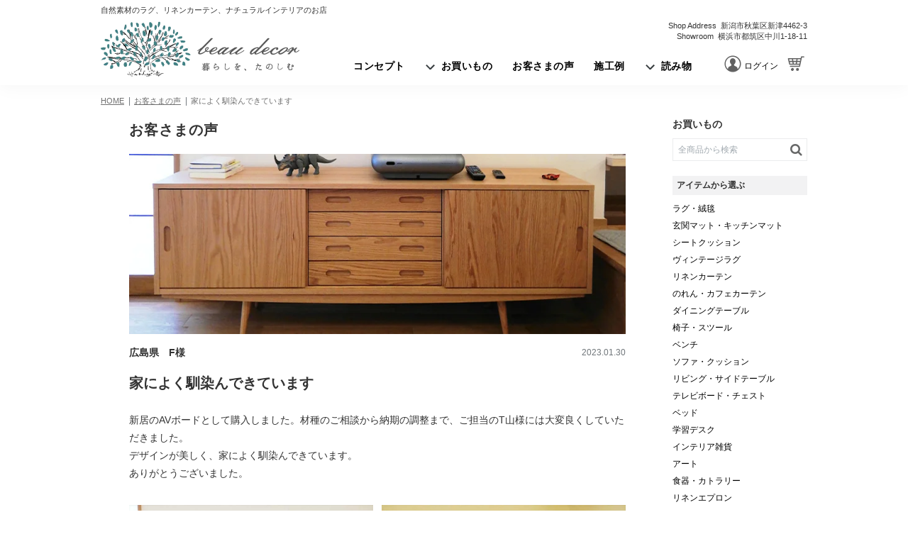

--- FILE ---
content_type: text/html; charset=UTF-8
request_url: https://beau-decor.com/voice/20230130-01/
body_size: 21034
content:
<!DOCTYPE html>
<html lang="ja">

<head>
  <meta charset="UTF-8">
  <meta name="viewport" content="width=device-width">
  <meta name="format-detection" content="telephone=no">
  <meta name="google-site-verification" content="wRlwjgew0PaRjBwkkkIh00IANwC8CKCVVsJby-QM5Ew" />
  <meta name="facebook-domain-verification" content="zbtgrr83njl4wd8qdp6t2x5a5tc77c" />


	
  <title>家によく馴染んできています | ボー・デコール オンラインショップ</title>
<meta name='robots' content='max-image-preview:large' />

<!-- SEO SIMPLE PACK 3.6.2 -->
<meta name="description" content="新居のAVボードとして購入しました。材種のご相談から納期の調整まで、ご担当のT山様には大変良くしていただきました。デザインが美しく、家によく馴染んできています。ありがとうございました。">
<meta name="keywords" content="天然素材,自然素材,インテリア,家具,ロハス,LOHAS,環境,エシカル,健康,暮らし">
<link rel="canonical" href="https://beau-decor.com/voice/20230130-01/">
<meta property="og:locale" content="ja_JP">
<meta property="og:type" content="article">
<meta property="og:image" content="https://beau-decor.com/wp-content/uploads/voice_20230130-01-5.jpg">
<meta property="og:title" content="家によく馴染んできています | ボー・デコール オンラインショップ">
<meta property="og:description" content="新居のAVボードとして購入しました。材種のご相談から納期の調整まで、ご担当のT山様には大変良くしていただきました。デザインが美しく、家によく馴染んできています。ありがとうございました。">
<meta property="og:url" content="https://beau-decor.com/voice/20230130-01/">
<meta property="og:site_name" content="ボー・デコール オンラインショップ">
<meta name="twitter:card" content="summary">
<!-- / SEO SIMPLE PACK -->

<style id='classic-theme-styles-inline-css' type='text/css'>
/*! This file is auto-generated */
.wp-block-button__link{color:#fff;background-color:#32373c;border-radius:9999px;box-shadow:none;text-decoration:none;padding:calc(.667em + 2px) calc(1.333em + 2px);font-size:1.125em}.wp-block-file__button{background:#32373c;color:#fff;text-decoration:none}
</style>
<style id='safe-svg-svg-icon-style-inline-css' type='text/css'>
.safe-svg-cover{text-align:center}.safe-svg-cover .safe-svg-inside{display:inline-block;max-width:100%}.safe-svg-cover svg{fill:currentColor;height:100%;max-height:100%;max-width:100%;width:100%}

</style>
<link rel='stylesheet' id='wp-components-css' href='https://beau-decor.com/wp-includes/css/dist/components/style.min.css?ver=6.8.3' type='text/css' media='all' />
<link rel='stylesheet' id='wp-preferences-css' href='https://beau-decor.com/wp-includes/css/dist/preferences/style.min.css?ver=6.8.3' type='text/css' media='all' />
<link rel='stylesheet' id='wp-block-editor-css' href='https://beau-decor.com/wp-includes/css/dist/block-editor/style.min.css?ver=6.8.3' type='text/css' media='all' />
<link rel='stylesheet' id='popup-maker-block-library-style-css' href='https://beau-decor.com/wp-content/plugins/popup-maker/dist/packages/block-library-style.css?ver=dbea705cfafe089d65f1' type='text/css' media='all' />
<link rel='stylesheet' id='contact-form-7-css' href='https://beau-decor.com/wp-content/plugins/contact-form-7/includes/css/styles.css?ver=6.1.3' type='text/css' media='all' />
<link rel='stylesheet' id='asumil_wishlist_common_css-css' href='https://beau-decor.com/wp-content/plugins/welcart-wishlist/css/asumil_wishlist_common.css?ver=1' type='text/css' media='all' />
<link rel='stylesheet' id='bd_search_by_taxonomy-css' href='https://beau-decor.com/wp-content/themes/beau-decor/bd_welcart_plugin/inc/bd-search-by-taxonomy.css?ver=1.0' type='text/css' media='all' />
<link rel='stylesheet' id='wp-block-library-5-7-2-css' href='https://beau-decor.com/wp-content/themes/beau-decor/css/wp-block-library/style-5-7-2.min.css?ver=5.7.2' type='text/css' media='all' />
<link rel='stylesheet' id='wc-basic-style-css' href='https://beau-decor.com/wp-content/themes/beau-decor/style.css?ver=1.0' type='text/css' media='all' />
<link rel='stylesheet' id='font-awesome-css' href='https://beau-decor.com/wp-content/themes/beau-decor/font-awesome/font-awesome.min.css?ver=1.0' type='text/css' media='all' />
<link rel='stylesheet' id='swipebox-style-css' href='https://beau-decor.com/wp-content/themes/beau-decor/css/swipebox.min.css?ver=6.8.3' type='text/css' media='all' />
<link rel='stylesheet' id='bdstylecss-css' href='https://beau-decor.com/wp-content/themes/beau-decor/css/style.css?ver=6.8.3' type='text/css' media='all' />
<link rel='stylesheet' id='article-css' href='https://beau-decor.com/wp-content/themes/beau-decor/css/article.css?ver=6.8.3' type='text/css' media='all' />
<link rel='stylesheet' id='slickcss-css' href='https://beau-decor.com/wp-content/themes/beau-decor/css/slick.css?ver=6.8.3' type='text/css' media='all' />
<link rel='stylesheet' id='fancyboxcss-css' href='https://beau-decor.com/wp-content/themes/beau-decor/css/jquery.fancybox.min.css?ver=6.8.3' type='text/css' media='all' />
<style id='style-inline-css' type='text/css'>
@media screen and (max-width: 767px) {
header.load .top-button {
transform: translateY(-100%);
}
.load + main .breadcrumb {
position: absolute;
transform: translateY(-100%);
}
}
.header-gallery {
opacity: 0;
height: calc(100vw + 2.75rem);
margin: 0 -20px;
transition: opacity .2s linear;
}
.header-gallery.slick-initialized {
opacity: 1;
}
.fcp-image {
overflow: hidden;
position: absolute;
top: 0;
left: -20px;
width:100vw;
height: 0;
padding-top: calc(100vw + 2.75rem);
}
.fcp-image img {
position: absolute;
top: calc(50% - 1.375rem);
left: 50%;
width: 100vw;
max-width: 610px;
height: auto;
transform: translate(-50%, -50%);
}
@media screen and (min-width: 768px) {
.header-gallery {
height: auto;
margin: 0 0 2rem;
}
.fcp-image {
left:50%;
max-width: 610px;
padding-top: calc(610px + 2.75rem);
transform: translate(-50%);
}
.fcp-image img {
}
}
</style>
<link rel='stylesheet' id='usces_default_css-css' href='https://beau-decor.com/wp-content/plugins/usc-e-shop/css/usces_default.css?ver=2.11.27.2601211' type='text/css' media='all' />
<link rel='stylesheet' id='theme_cart_css-css' href='https://beau-decor.com/wp-content/themes/beau-decor/usces_cart.css?ver=2.11.27.2601211' type='text/css' media='all' />
<link rel='stylesheet' id='popup-maker-site-css' href='//beau-decor.com/wp-content/uploads/pum/pum-site-styles.css?generated=1765949265&#038;ver=1.21.5' type='text/css' media='all' />
<script type="text/javascript" src="https://beau-decor.com/wp-content/themes/beau-decor/js/jquery.min.js?ver=6.8.3" id="jquery-js"></script>
<script type="text/javascript" src="https://beau-decor.com/wp-content/themes/beau-decor/js/front-customized.js?ver=1.0" id="wc-basic-js-js"></script>
<script type="text/javascript" id="bd_online_infinite.js-js-before">
/* <![CDATA[ */
var admin_ajax_url = "https://beau-decor.com/wp-admin/admin-ajax.php";var wp_create_nonce = "f9f0048d46";
/* ]]> */
</script>
<script type="text/javascript" src="https://beau-decor.com/wp-content/themes/beau-decor/js/infinite.js?ver=6.8.3" id="bd_online_infinite.js-js"></script>
<script type="text/javascript" src="https://beau-decor.com/wp-content/themes/beau-decor/js/faq.js?ver=6.8.3" id="bd_faq.js-js"></script>
<script type="text/javascript" src="https://beau-decor.com/wp-content/themes/beau-decor/js/accordion.js?ver=6.8.3" id="bd_accordion.js-js"></script>
<script type="text/javascript" src="https://beau-decor.com/wp-content/themes/beau-decor/js/jquery.swipebox.min.js?ver=1.4.1" id="swipebox-js"></script>
<script type="text/javascript" src="https://beau-decor.com/wp-content/themes/beau-decor/js/wb-swipebox.js?ver=1.0" id="wc-basic_swipebox-js"></script>
<link rel="https://api.w.org/" href="https://beau-decor.com/wp-json/" /><link rel="alternate" title="JSON" type="application/json" href="https://beau-decor.com/wp-json/wp/v2/voice/57532" /><link rel="alternate" title="oEmbed (JSON)" type="application/json+oembed" href="https://beau-decor.com/wp-json/oembed/1.0/embed?url=https%3A%2F%2Fbeau-decor.com%2Fvoice%2F20230130-01%2F" />
<link rel="alternate" title="oEmbed (XML)" type="text/xml+oembed" href="https://beau-decor.com/wp-json/oembed/1.0/embed?url=https%3A%2F%2Fbeau-decor.com%2Fvoice%2F20230130-01%2F&#038;format=xml" />
			<!-- WCEX_Google_Analytics_4 plugins -->
			<!-- Global site tag (gtag.js) - Google Analytics -->
			<script async src="https://www.googletagmanager.com/gtag/js?id=G-K6NZFCPLCJ"></script>
			<script>
				window.dataLayer = window.dataLayer || [];
				function gtag(){dataLayer.push(arguments);}
				gtag('js', new Date());

				gtag('config', 'G-K6NZFCPLCJ');
			</script>
						<!-- WCEX_Google_Analytics_4 plugins -->
			<script>
				gtag('event', 'page_view');
			</script>
			  <link rel="shortcut icon" href="https://beau-decor.com/wp-content/themes/beau-decor/images/common/favicon.ico">
  <link rel="apple-touch-icon" sizes="180x180" href="https://beau-decor.com/wp-content/themes/beau-decor/images/common/apple-touch-icon.png">
  <link rel="icon" type="image/png" sizes="192x192" href="https://beau-decor.com/wp-content/themes/beau-decor/images/common/android-touch-icon.png">
<!-- Google Tag Manager -->
<script>(function(w,d,s,l,i){w[l]=w[l]||[];w[l].push({'gtm.start':
new Date().getTime(),event:'gtm.js'});var f=d.getElementsByTagName(s)[0],
j=d.createElement(s),dl=l!='dataLayer'?'&l='+l:'';j.async=true;j.src=
'https://www.googletagmanager.com/gtm.js?id='+i+dl;f.parentNode.insertBefore(j,f);
})(window,document,'script','dataLayer','GTM-N37BSRJ');</script>
<!-- End Google Tag Manager -->
</head>

<body class="wp-singular voice-template-default single single-voice postid-57532 wp-theme-beau-decor">
  
    <noscript><iframe src="https://www.googletagmanager.com/ns.html?id=GTM-N37BSRJ"
  height="0" width="0" style="display:none;visibility:hidden"></iframe></noscript>
  <!-- End Google Tag Manager (noscript) -->
    <div id="container">
    <header class="load">
      <nav class="navbar">
        <div class="navbar-logo">
          <div class="shop-logo"><a class="navbar-item" href="https://beau-decor.com/" title="ボー・デコール オンラインショップ" rel="home">暮らしを、たのしむ。ロハスインテリア。</a></div>
        </div>
				<div class="navbar-text">自然素材のラグ、リネンカーテン、ナチュラルインテリアのお店</div>
        <div class="navbar-info is-hidden-mobile">
          <div class="shop-phone">
            <a href="tel:0250-21-2525">0250-21-2525</a>
          </div>
          <div class="shop-address">
            <span class="shop-address-title">Shop Address</span>
            <span class="shop-address-text">新潟市秋葉区新津4462-3</span>
          </div>
          <div class="shop-showroom">
            <span class="shop-showroom-title">Showroom</span>
            <span class="shop-showroom-text">横浜市都筑区中川1-18-11</span>
          </div>
        </div>
        <div class="navbar-button">
<a href="https://beau-decor.com/usces-member/?page=logout" class="navbar-item"><img src="https://beau-decor.com/wp-content/themes/beau-decor/images/common/icon-login-sp.svg" width="32" height="28" alt="ログアウト中"><span class="user-label">ログイン</span></a><a href="https://beau-decor.com/usces-cart/" class="navbar-item"><img src="https://beau-decor.com/wp-content/themes/beau-decor/images/common/icon-cart-sp.svg" width="32" height="28" alt="カートを見る"><span class="cart-label">カート</span></a>
        </div>
        <div id="navbar-burger" class="navbar-burger burger" data-target="side-menu">
          <span></span>
          <span></span>
          <span></span>
        </div>
        <div class="navbar-menu is-hidden-mobile">
          <a href="https://beau-decor.com/concept/" class="navbar-item"><span class="menu-item">コンセプト</span></a>
          <div class="navbar-item has-dropdown">
            <a href="#" class="navbar-item no-scrl"><span class="menu-item">お買いもの</span></a>
            <div id="item-dropdown" class="navbar-dropdown">
              <div id="item-grid" class="columns">
                <div class="column is-3">
                  <p class="menu-label">アイテムから選ぶ</p>
                  <ul class="menu-list">
                    <li><a href="https://beau-decor.com/item/itemgenre/rug/" class="menu-item">ラグ・絨毯</a></li>
                    <li><a href="https://beau-decor.com/item/itemgenre/mat/" class="menu-item">玄関マット・キッチンマット</a></li>
                    <li><a href="https://beau-decor.com/item/itemgenre/seat-cushion/" class="menu-item">シートクッション</a></li>
                    <li><a href="https://beau-decor.com/item/itemgenre/vintage_rug/" class="menu-item">ヴィンテージラグ</a></li>
                    <li><a href="https://beau-decor.com/item/itemgenre/curtain/" class="menu-item">リネンカーテン</a></li>
                    <li><a href="https://beau-decor.com/item/itemgenre/noren-curtain/" class="menu-item">のれん・カフェカーテン</a></li>
                    <li><a href="https://beau-decor.com/item/itemgenre/dining-table/" class="menu-item">ダイニングテーブル</a></li>
                    <li><a href="https://beau-decor.com/item/itemgenre/chair/" class="menu-item">椅子・スツール</a></li>
                    <li><a href="https://beau-decor.com/item/itemgenre/bench/" class="menu-item">ベンチ</a></li>
                    <li><a href="https://beau-decor.com/item/itemgenre/sofa/" class="menu-item">ソファ・クッション</a></li>
                    <li><a href="https://beau-decor.com/item/itemgenre/living-table/" class="menu-item">リビング・サイドテーブル</a></li>
                    <li><a href="https://beau-decor.com/item/itemgenre/chest/" class="menu-item">テレビボード・チェスト</a></li>
                    <li><a href="https://beau-decor.com/item/itemgenre/bed/" class="menu-item">ベッド</a></li>
                    <li><a href="https://beau-decor.com/item/itemgenre/desk/" class="menu-item">学習デスク</a></li>
                    <li><a href="https://beau-decor.com/item/itemgenre/interior-goods/" class="menu-item">インテリア雑貨</a></li>
                    <li><a href="https://beau-decor.com/item/itemgenre/art/" class="menu-item">アート</a></li>
                    <li><a href="https://beau-decor.com/item/itemgenre/tableware/" class="menu-item">食器・カトラリー</a></li>
                    <li><a href="https://beau-decor.com/item/itemgenre/apron/" class="menu-item">リネンエプロン</a></li>
                    <li><a href="https://beau-decor.com/item/itemgenre/kitchen/" class="menu-item">キッチン用品</a></li>
                    <li><a href="https://beau-decor.com/item/itemgenre/household-goods/" class="menu-item">日用品</a></li>
                    <li><a href="https://beau-decor.com/item/itemgenre/fashion/" class="menu-item">ファッション</a></li>
                    <li><a href="https://beau-decor.com/item/itemgenre/kids_baby/" class="menu-item">キッズ＆ベビー</a></li>
                    <li><a href="https://beau-decor.com/item/itemgenre/gift/" class="menu-item">ギフト</a></li>
                    <li><a href="https://beau-decor.com/item/itemgenre/clearance/" class="menu-item">クリアランス</a></li>
                  </ul>
                </div>
              </div>
            </div>
          </div>
          <a href="https://beau-decor.com/voice/" class="navbar-item"><span class="menu-item">お客さまの声</span></a>
          <a href="https://beau-decor.com/works/" class="navbar-item"><span class="menu-item">施工例</span></a>
          <div class="navbar-item has-dropdown">
            <a href="https://beau-decor.com/blog/" class="navbar-item"><span class="menu-item">読み物</span></a>
            <div id="column-dropdown" class="navbar-dropdown is-blog">
              <div id="column-grid-feature" class="columns">
							  <div class="navbar-title"><a href="https://beau-decor.com/feature/">特集<span>Special feature</span></a></div>
                <div class="feature-area">
                  <ul>
                    <li><a href="https://beau-decor.com/scenes/">季節の特集</a></li>
                    <li><a href="https://beau-decor.com/column/genre/lohas/">LOHASな風景 / <span>お客さまインタビュー</span></a></li>
                    <li><a href="https://beau-decor.com/lohas-interior/">LOHASなインテリアの選び方</a></li>
                    <li><a href="https://beau-decor.com/feature/interior/health-and-environment/">健康・環境について</a></li>
                  </ul>
                </div>
                <div class="focus-area">
                  <ul>
                    <li><a href="https://beau-decor.com/feature/interior/choose-furniture/"><img width="164" height="164" alt="LOHASな家具の選び方" src="https://beau-decor.com/wp-content/uploads/furniture-01-02.jpg"></a></li>
                    <li><a href="https://beau-decor.com/feature/interior/choose-rug/"><img width="164" height="164" alt="LOHASなラグの選び方" src="https://beau-decor.com/wp-content/uploads/rug-01-02.jpg"></a></li>
                    <li><a href="https://beau-decor.com/feature/interior/choose-curtain/"><img width="164" height="164" alt="LOHASなカーテンの選び方" src="https://beau-decor.com/wp-content/uploads/lohas_curtain_05-02.jpg"></a></li>
                  </ul>
                </div>
              </div>
              <div id="column-grid-blog" class="columns">
							  <div class="navbar-title"><a href="https://beau-decor.com/blog/">ブログ<span>Interior blog</span></a></div>
							  <div class="category-area">
	<ul>
				<li>
						<a href="https://beau-decor.com/blog/?filter=rug">
				ラグ			</a>
		</li>
				<li>
						<a href="https://beau-decor.com/blog/?filter=vintage_rug">
				ヴィンテージラグ			</a>
		</li>
				<li>
						<a href="https://beau-decor.com/blog/?filter=chest">
				TVボード＆チェスト			</a>
		</li>
				<li>
						<a href="https://beau-decor.com/blog/?filter=rattanchair">
				ラタンチェア			</a>
		</li>
				<li>
						<a href="https://beau-decor.com/blog/?filter=curtain">
				リネンカーテン			</a>
		</li>
				<li>
						<a href="https://beau-decor.com/blog/?filter=dining-table">
				ダイニングテーブル			</a>
		</li>
				<li>
						<a href="https://beau-decor.com/blog/?filter=tableware">
				食器			</a>
		</li>
				<li>
						<a href="https://beau-decor.com/blog/?filter=apron">
				エプロン			</a>
		</li>
		  </ul>
</div>
              </div>
            </div>
          </div>
        </div>
        <!--/navbar-menu-->
      </nav>
      <div class="top-button is-hidden-desktop">
        <a href="https://beau-decor.com/" class="btn-item home"><img src="https://beau-decor.com/wp-content/themes/beau-decor/images/common/icon-home-sp.svg" width="32" height="28" alt=""><span>ホーム</span></a>
        <div class="btn-item item action-trigger"><img src="https://beau-decor.com/wp-content/themes/beau-decor/images/common/icon-item-sp.png" width="32" height="28" alt=""><span>お買い物</span></div>
        <a href="https://beau-decor.com/concept/" class="btn-item concept"><img src="https://beau-decor.com/wp-content/themes/beau-decor/images/common/icon-concept-sp.svg" width="32" height="28" alt=""><span>コンセプト</span></a>
        <a href="https://beau-decor.com/voice/" class="btn-item voice"><img src="https://beau-decor.com/wp-content/themes/beau-decor/images/common/icon-voice-sp.svg" width="32" height="28" alt=""><span>お客さまの声</span></a>
        <a href="https://beau-decor.com/works/" class="btn-item works"><img src="https://beau-decor.com/wp-content/themes/beau-decor/images/common/icon-works-sp.svg" width="32" height="28" alt=""><span>施工例</span></a>
        <div class="btn-item blog">
          <img src="https://beau-decor.com/wp-content/themes/beau-decor/images/common/icon-blog.png" width="32" height="28" alt=""><span>読み物</span>
          <div class="btn-dropdown">
            <a href="https://beau-decor.com/feature/">特集<span>Special feature</span></a>
            <a href="https://beau-decor.com/blog/">ブログ<span>Interior blog</span></a>
          </div>
        </div>
      </div>
    </header>

    <main>
<section class="sec-main">
<div class="main-container">
<div class="breadcrumb">
<ul>
<li>
<a href="https://beau-decor.com/">HOME</a>
</li>
<li>
<a href="https://beau-decor.com/voice/">お客さまの声</a></li>
<li class="is-active">
<a href="">家によく馴染んできています</a>
</li>
</ul>
</div>
<div class="main">
		

<article class="post-57532 voice type-voice status-publish has-post-thumbnail category-chest usage_scene-living usage_scene-voice-tvboard" id="post-57532">
<div class="header-title">
<h1 class="title">お客さまの声</h1>
</div>
<div class="header-image">
<img src="https://beau-decor.com/wp-content/uploads/voice_20230130-01-1.jpg" width="800" height="290" alt="ダイニングでも使えるハイボード">
</div>
<div class="voice-title">
<p class="customer">広島県　F様</p>
<p class="date">2023.01.30</p>
<h2 class="title">家によく馴染んできています</h2>
</div>
<div class="voice-content">

<p>新居のAVボードとして購入しました。材種のご相談から納期の調整まで、ご担当のT山様には大変良くしていただきました。<br>デザインが美しく、家によく馴染んできています。<br>ありがとうございました。</p>



<div class="wp-block-columns has-2-columns has-2-images sp-widen is-layout-flex wp-container-core-columns-is-layout-9d6595d7 wp-block-columns-is-layout-flex">
<div class="wp-block-column is-layout-flow wp-block-column-is-layout-flow">
<figure class="wp-block-image size-large"><img fetchpriority="high" decoding="async" width="768" height="1024" src="https://beau-decor.com/wp-content/uploads/voice_20230130-01-3-768x1024.jpg" alt="ダイニングでも使えるハイボード" class="wp-image-57529" srcset="https://beau-decor.com/wp-content/uploads/voice_20230130-01-3-768x1024.jpg 768w, https://beau-decor.com/wp-content/uploads/voice_20230130-01-3-225x300.jpg 225w, https://beau-decor.com/wp-content/uploads/voice_20230130-01-3.jpg 800w" sizes="(max-width: 768px) 100vw, 768px" /></figure>



<p></p>
</div>



<div class="wp-block-column is-layout-flow wp-block-column-is-layout-flow">
<figure class="wp-block-image size-large"><img decoding="async" width="768" height="1024" src="https://beau-decor.com/wp-content/uploads/voice_20230130-01-4-768x1024.jpg" alt="ダイニングでも使えるハイボード" class="wp-image-57530" srcset="https://beau-decor.com/wp-content/uploads/voice_20230130-01-4-768x1024.jpg 768w, https://beau-decor.com/wp-content/uploads/voice_20230130-01-4-225x300.jpg 225w, https://beau-decor.com/wp-content/uploads/voice_20230130-01-4.jpg 800w" sizes="(max-width: 768px) 100vw, 768px" /></figure>



<p></p>
</div>
</div>


<div class="wp-block-image">
<figure class="aligncenter size-large"><img decoding="async" width="800" height="800" src="https://beau-decor.com/wp-content/uploads/voice_20230130-01-2.jpg" alt="ダイニングでも使えるハイボード" class="wp-image-57528" srcset="https://beau-decor.com/wp-content/uploads/voice_20230130-01-2.jpg 800w, https://beau-decor.com/wp-content/uploads/voice_20230130-01-2-300x300.jpg 300w, https://beau-decor.com/wp-content/uploads/voice_20230130-01-2-150x150.jpg 150w, https://beau-decor.com/wp-content/uploads/voice_20230130-01-2-768x768.jpg 768w" sizes="(max-width: 800px) 100vw, 800px" /></figure></div>


<div style="height:100px" aria-hidden="true" class="wp-block-spacer is-style-space-large"></div>



<p></p>
</div>
<div class="box-item">
<p class="title">お買い上げ商品</p>
<a href="https://beau-decor.com/item/lovi/" class="purchase-item">
<div class="item-text">
<h3>
ダイニングでも使えるハイボード</h3>
<p>63㎝と少し高めなhighボードは様々なシーンにおすすめ</p>
</div>
<div class="item-image">
<img width="800" height="800" src="https://beau-decor.com/wp-content/uploads/LoVI-3.jpg" class="attachment-large size-large wp-post-image" alt="highボード" decoding="async" loading="lazy" srcset="https://beau-decor.com/wp-content/uploads/LoVI-3.jpg 800w, https://beau-decor.com/wp-content/uploads/LoVI-3-300x300.jpg 300w, https://beau-decor.com/wp-content/uploads/LoVI-3-150x150.jpg 150w, https://beau-decor.com/wp-content/uploads/LoVI-3-768x768.jpg 768w" sizes="auto, (max-width: 800px) 100vw, 800px" /></div>
</a>
</div>
<div class="columns" id="voice-list">
<h2 class="column-title">お客さまの声をもっと見る</h2>
<div class="column">
<a href="https://beau-decor.com/voice/20210913-02/">
<div class="item-thumb">
<img width="800" height="800" src="https://beau-decor.com/wp-content/uploads/voice_20210913-02-03.jpg" class="attachment-post-thumbnail size-post-thumbnail wp-post-image" alt="ダークグレー＆ホワイト マット" decoding="async" loading="lazy" srcset="https://beau-decor.com/wp-content/uploads/voice_20210913-02-03.jpg 800w, https://beau-decor.com/wp-content/uploads/voice_20210913-02-03-300x300.jpg 300w, https://beau-decor.com/wp-content/uploads/voice_20210913-02-03-150x150.jpg 150w, https://beau-decor.com/wp-content/uploads/voice_20210913-02-03-768x768.jpg 768w" sizes="auto, (max-width: 800px) 100vw, 800px" /></div>
<div class="item-text">
<p class="name">福岡県　H様</p>
<p class="title">他のデザインも欲しくなりました</p>
<p class="date">2021.09.13</p>
</div>
</a>
</div>
<div class="column">
<a href="https://beau-decor.com/voice/20230508-01/">
<div class="item-thumb">
<img width="800" height="800" src="https://beau-decor.com/wp-content/uploads/voice_20230508-01-5.jpg" class="attachment-post-thumbnail size-post-thumbnail wp-post-image" alt="" decoding="async" loading="lazy" srcset="https://beau-decor.com/wp-content/uploads/voice_20230508-01-5.jpg 800w, https://beau-decor.com/wp-content/uploads/voice_20230508-01-5-300x300.jpg 300w, https://beau-decor.com/wp-content/uploads/voice_20230508-01-5-150x150.jpg 150w, https://beau-decor.com/wp-content/uploads/voice_20230508-01-5-768x768.jpg 768w" sizes="auto, (max-width: 800px) 100vw, 800px" /></div>
<div class="item-text">
<p class="name">石川県　I様</p>
<p class="title">優しい暖かさが伝わってきます</p>
<p class="date">2023.05.08</p>
</div>
</a>
</div>
<div class="column">
<a href="https://beau-decor.com/voice/20231204-01/">
<div class="item-thumb">
<img width="800" height="800" src="https://beau-decor.com/wp-content/uploads/voice_20231204-01-5.jpg" class="attachment-post-thumbnail size-post-thumbnail wp-post-image" alt="アッシュグレー マット WW53E 60×90 WW53E-60" decoding="async" loading="lazy" srcset="https://beau-decor.com/wp-content/uploads/voice_20231204-01-5.jpg 800w, https://beau-decor.com/wp-content/uploads/voice_20231204-01-5-300x300.jpg 300w, https://beau-decor.com/wp-content/uploads/voice_20231204-01-5-150x150.jpg 150w, https://beau-decor.com/wp-content/uploads/voice_20231204-01-5-768x768.jpg 768w" sizes="auto, (max-width: 800px) 100vw, 800px" /></div>
<div class="item-text">
<p class="name">長野県　S様</p>
<p class="title">気に入っております</p>
<p class="date">2023.12.04</p>
</div>
</a>
</div>
<div class="column">
<a href="https://beau-decor.com/voice/20230419-1/">
<div class="item-thumb">
<img width="600" height="600" src="https://beau-decor.com/wp-content/uploads/20230419-1-4.jpg" class="attachment-post-thumbnail size-post-thumbnail wp-post-image" alt="ウッドエッジバスケット" decoding="async" loading="lazy" srcset="https://beau-decor.com/wp-content/uploads/20230419-1-4.jpg 600w, https://beau-decor.com/wp-content/uploads/20230419-1-4-300x300.jpg 300w, https://beau-decor.com/wp-content/uploads/20230419-1-4-150x150.jpg 150w" sizes="auto, (max-width: 600px) 100vw, 600px" /></div>
<div class="item-text">
<p class="name">神奈川県　H様</p>
<p class="title">アクセントとなる収納用品を探していました</p>
<p class="date">2023.04.20</p>
</div>
</a>
</div>
<div class="column arrow">
<a href="https://beau-decor.com/voice/"><img src="https://beau-decor.com/wp-content/themes/beau-decor/images/common/btn-next.svg" width="22" height="41" alt=""></a>
</div>
</div>
</article>

		
<div class="item-panel is-hidden-desktop">
    <div class="title-bar">アイテムカテゴリー</div>
    <div class="item-container">
        <div class="columns" id="item-grid">
			                <a href="https://beau-decor.com/item/itemgenre/rug/" class="menu-item">
                    <figure class="item-icon"><img src="https://beau-decor.com/wp-content/themes/beau-decor/images/common/icon-rug.jpg" width="65" height="65" alt=""></figure>
                    <span class="item-name">ラグ・絨毯</span>
                </a>
			                <a href="https://beau-decor.com/item/itemgenre/mat/" class="menu-item">
                    <figure class="item-icon"><img src="https://beau-decor.com/wp-content/themes/beau-decor/images/common/icon-mat.jpg" width="65" height="65" alt=""></figure>
                    <span class="item-name">玄関マット・キッチンマット</span>
                </a>
			                <a href="https://beau-decor.com/item/itemgenre/seat-cushion/" class="menu-item">
                    <figure class="item-icon"><img src="https://beau-decor.com/wp-content/themes/beau-decor/images/common/icon-seat-cushion.jpg" width="65" height="65" alt=""></figure>
                    <span class="item-name">シートクッション</span>
                </a>
			                <a href="https://beau-decor.com/item/itemgenre/vintage_rug/" class="menu-item">
                    <figure class="item-icon"><img src="https://beau-decor.com/wp-content/themes/beau-decor/images/common/icon-vintage_rug.jpg" width="65" height="65" alt=""></figure>
                    <span class="item-name">ヴィンテージラグ</span>
                </a>
			                <a href="https://beau-decor.com/item/itemgenre/curtain/" class="menu-item">
                    <figure class="item-icon"><img src="https://beau-decor.com/wp-content/themes/beau-decor/images/common/icon-curtain.jpg" width="65" height="65" alt=""></figure>
                    <span class="item-name">リネンカーテン</span>
                </a>
			                <a href="https://beau-decor.com/item/itemgenre/noren-curtain/" class="menu-item">
                    <figure class="item-icon"><img src="https://beau-decor.com/wp-content/themes/beau-decor/images/common/icon-noren-curtain.jpg" width="65" height="65" alt=""></figure>
                    <span class="item-name">のれん・カフェカーテン</span>
                </a>
			                <a href="https://beau-decor.com/item/itemgenre/dining-table/" class="menu-item">
                    <figure class="item-icon"><img src="https://beau-decor.com/wp-content/themes/beau-decor/images/common/icon-dining-table.jpg" width="65" height="65" alt=""></figure>
                    <span class="item-name">ダイニングテーブル</span>
                </a>
			                <a href="https://beau-decor.com/item/itemgenre/chair/" class="menu-item">
                    <figure class="item-icon"><img src="https://beau-decor.com/wp-content/themes/beau-decor/images/common/icon-chair.jpg" width="65" height="65" alt=""></figure>
                    <span class="item-name">椅子・スツール</span>
                </a>
			                <a href="https://beau-decor.com/item/itemgenre/bench/" class="menu-item">
                    <figure class="item-icon"><img src="https://beau-decor.com/wp-content/themes/beau-decor/images/common/icon-bench.jpg" width="65" height="65" alt=""></figure>
                    <span class="item-name">ベンチ</span>
                </a>
			                <a href="https://beau-decor.com/item/itemgenre/sofa/" class="menu-item">
                    <figure class="item-icon"><img src="https://beau-decor.com/wp-content/themes/beau-decor/images/common/icon-sofa.jpg" width="65" height="65" alt=""></figure>
                    <span class="item-name">ソファ・クッション</span>
                </a>
			                <a href="https://beau-decor.com/item/itemgenre/living-table/" class="menu-item">
                    <figure class="item-icon"><img src="https://beau-decor.com/wp-content/themes/beau-decor/images/common/icon-living-table.jpg" width="65" height="65" alt=""></figure>
                    <span class="item-name">リビング・サイドテーブル</span>
                </a>
			                <a href="https://beau-decor.com/item/itemgenre/chest/" class="menu-item">
                    <figure class="item-icon"><img src="https://beau-decor.com/wp-content/themes/beau-decor/images/common/icon-chest.jpg" width="65" height="65" alt=""></figure>
                    <span class="item-name">テレビボード・チェスト</span>
                </a>
			                <a href="https://beau-decor.com/item/itemgenre/bed/" class="menu-item">
                    <figure class="item-icon"><img src="https://beau-decor.com/wp-content/themes/beau-decor/images/common/icon-bed.jpg" width="65" height="65" alt=""></figure>
                    <span class="item-name">ベッド</span>
                </a>
			                <a href="https://beau-decor.com/item/itemgenre/desk/" class="menu-item">
                    <figure class="item-icon"><img src="https://beau-decor.com/wp-content/themes/beau-decor/images/common/icon-desk.jpg" width="65" height="65" alt=""></figure>
                    <span class="item-name">学習デスク</span>
                </a>
			                <a href="https://beau-decor.com/item/itemgenre/interior-goods/" class="menu-item">
                    <figure class="item-icon"><img src="https://beau-decor.com/wp-content/themes/beau-decor/images/common/icon-interior-goods.jpg" width="65" height="65" alt=""></figure>
                    <span class="item-name">インテリア雑貨</span>
                </a>
			                <a href="https://beau-decor.com/item/itemgenre/art/" class="menu-item">
                    <figure class="item-icon"><img src="https://beau-decor.com/wp-content/themes/beau-decor/images/common/icon-art.jpg" width="65" height="65" alt=""></figure>
                    <span class="item-name">アート</span>
                </a>
			                <a href="https://beau-decor.com/item/itemgenre/tableware/" class="menu-item">
                    <figure class="item-icon"><img src="https://beau-decor.com/wp-content/themes/beau-decor/images/common/icon-tableware.jpg" width="65" height="65" alt=""></figure>
                    <span class="item-name">食器・カトラリー</span>
                </a>
			                <a href="https://beau-decor.com/item/itemgenre/apron/" class="menu-item">
                    <figure class="item-icon"><img src="https://beau-decor.com/wp-content/themes/beau-decor/images/common/icon-apron.jpg" width="65" height="65" alt=""></figure>
                    <span class="item-name">リネンエプロン</span>
                </a>
			                <a href="https://beau-decor.com/item/itemgenre/kitchen/" class="menu-item">
                    <figure class="item-icon"><img src="https://beau-decor.com/wp-content/themes/beau-decor/images/common/icon-kitchen.jpg" width="65" height="65" alt=""></figure>
                    <span class="item-name">キッチン用品</span>
                </a>
			                <a href="https://beau-decor.com/item/itemgenre/household-goods/" class="menu-item">
                    <figure class="item-icon"><img src="https://beau-decor.com/wp-content/themes/beau-decor/images/common/icon-household-goods.jpg" width="65" height="65" alt=""></figure>
                    <span class="item-name">日用品</span>
                </a>
			                <a href="https://beau-decor.com/item/itemgenre/fashion/" class="menu-item">
                    <figure class="item-icon"><img src="https://beau-decor.com/wp-content/themes/beau-decor/images/common/icon-fashion.jpg" width="65" height="65" alt=""></figure>
                    <span class="item-name">ファッション</span>
                </a>
			                <a href="https://beau-decor.com/item/itemgenre/kids_baby/" class="menu-item">
                    <figure class="item-icon"><img src="https://beau-decor.com/wp-content/themes/beau-decor/images/common/icon-kids_baby.jpg" width="65" height="65" alt=""></figure>
                    <span class="item-name">キッズ＆ベビー</span>
                </a>
			                <a href="https://beau-decor.com/item/itemgenre/gift/" class="menu-item">
                    <figure class="item-icon"><img src="https://beau-decor.com/wp-content/themes/beau-decor/images/common/icon-gift.jpg" width="65" height="65" alt=""></figure>
                    <span class="item-name">ギフト</span>
                </a>
			                <a href="https://beau-decor.com/item/itemgenre/clearance/" class="menu-item">
                    <figure class="item-icon"><img src="https://beau-decor.com/wp-content/themes/beau-decor/images/common/icon-clearance.jpg" width="65" height="65" alt=""></figure>
                    <span class="item-name">クリアランス</span>
                </a>
			        </div>
    </div>
</div>
<div class="search-box is-hidden-desktop">
    <h2 class="title">お買いもの</h2>
    <div class="search">
        <form role="search" method="get" action="https://beau-decor.com/">
            <div class="s-box">
                <input type="text" value="" name="s" id="s-text" class="search-text" placeholder="全商品から検索">
                <input type="hidden" value="post" name="post_type" id="post_type">
                <input type="submit" id="s-submit" class="searchsubmit" value="&#xf002">
            </div>
        </form>
    </div>
</div><div class="banner-list is-hidden-desktop">
	<a href="https://beau-decor.com/concept/" class="is-full"><img decoding="async" loading="lazy" src="https://beau-decor.com/wp-content/uploads/bnr_concept-m.jpg" width="500" height="320" alt="コンセプト"></a>
	<a href="https://beau-decor.com/column/20200919/" class="is-full"><img decoding="async" loading="lazy" src="https://beau-decor.com/wp-content/uploads/bnr_original-m.jpg" width="500" height="320" alt="オリジナル商品の開発にあたって"></a>
																																<a href="https://beau-decor.com/blog/" target="_self" class="banner-item"><img decoding="async" loading="lazy" width="318" height="150" alt="ボー・デコールのインテリアブログ" src="https://beau-decor.com/wp-content/uploads/bnr_side-interiorblog2.png"></a>
					<a href="https://beau-decor.com/consult/" target="_self" class="banner-item"><img decoding="async" loading="lazy" width="318" height="150" alt="法人の方へ" src="https://beau-decor.com/wp-content/uploads/bnr_side-houjin2.png"></a>
					<a href="https://beau-decor.com/gift/" target="_self" class="banner-item"><img decoding="async" loading="lazy" width="318" height="78" alt="ギフトラッピング" src="https://beau-decor.com/wp-content/uploads/bnr_gift.png"></a>
					<a href="https://beau-decor.com/support/" target="_self" class="banner-item"><img decoding="async" loading="lazy" width="318" height="78" alt="支援活動" src="https://beau-decor.com/wp-content/uploads/sbn-1.png"></a>
					<a href="https://beau-decor.com/recruit/" target="_self" class="banner-item"><img decoding="async" loading="lazy" width="318" height="78" alt="採用情報" src="https://beau-decor.com/wp-content/uploads/recruit.jpg"></a>
					<a href="https://www.instagram.com/beaudecor.online/" target="_self" class="banner-item"><img decoding="async" loading="lazy" width="318" height="150" alt="ボー・デコールオンライン公式 @beaudecor.online" src="https://beau-decor.com/wp-content/uploads/bnr_beaudecor-online.png"></a>
					<a href="https://beau-decor.com/beau-decor-line/" target="_self" class="banner-item"><img decoding="async" loading="lazy" width="318" height="150" alt="ボー・デコールLINE公式 友だち登録はこちら" src="https://beau-decor.com/wp-content/uploads/bnr_line_memberRec.png"></a>
		</div>
<div class="brand-list is-hidden-desktop">
	</div>
</div>

<div class="item-panel is-hidden-desktop">
<div class="title-bar">
アイテムカテゴリー
<div class="panel-close"><span class="icon">CLOSE</span></div>
</div>
<div class="item-container">
<div class="search-box">
<h2 class="title">お買いもの</h2>
<div class="search">
<form role="search" method="get" action="https://beau-decor.com/">
<div class="s-box">
<input type="text" value="" name="s" id="s-text" class="search-text" placeholder="全商品から検索">
<input type="hidden" value="post" name="post_type" id="post_type">
<input type="submit" id="s-submit" class="searchsubmit" value="&#xf002">
</div>
</form>
</div>
</div>
<div class="columns" id="item-grid">
<a href="https://beau-decor.com/item/itemgenre/rug/" class="menu-item">
<figure class="item-icon"><img src="https://beau-decor.com/wp-content/themes/beau-decor/images/common/icon-rug.jpg" width="65" height="65" alt=""></figure>
<span class="item-name">ラグ・絨毯</span>
</a>
<a href="https://beau-decor.com/item/itemgenre/mat/" class="menu-item">
<figure class="item-icon"><img src="https://beau-decor.com/wp-content/themes/beau-decor/images/common/icon-mat.jpg" width="65" height="65" alt=""></figure>
<span class="item-name">玄関マット・キッチンマット</span>
</a>
<a href="https://beau-decor.com/item/itemgenre/seat-cushion/" class="menu-item">
<figure class="item-icon"><img src="https://beau-decor.com/wp-content/themes/beau-decor/images/common/icon-seat-cushion.jpg" width="65" height="65" alt=""></figure>
<span class="item-name">シートクッション</span>
</a>
<a href="https://beau-decor.com/item/itemgenre/vintage_rug/" class="menu-item">
<figure class="item-icon"><img src="https://beau-decor.com/wp-content/themes/beau-decor/images/common/icon-vintage_rug.jpg" width="65" height="65" alt=""></figure>
<span class="item-name">ヴィンテージラグ</span>
</a>
<a href="https://beau-decor.com/item/itemgenre/curtain/" class="menu-item">
<figure class="item-icon"><img src="https://beau-decor.com/wp-content/themes/beau-decor/images/common/icon-curtain.jpg" width="65" height="65" alt=""></figure>
<span class="item-name">リネンカーテン</span>
</a>
<a href="https://beau-decor.com/item/itemgenre/noren-curtain/" class="menu-item">
<figure class="item-icon"><img src="https://beau-decor.com/wp-content/themes/beau-decor/images/common/icon-noren-curtain.jpg" width="65" height="65" alt=""></figure>
<span class="item-name">のれん・カフェカーテン</span>
</a>
<a href="https://beau-decor.com/item/itemgenre/dining-table/" class="menu-item">
<figure class="item-icon"><img src="https://beau-decor.com/wp-content/themes/beau-decor/images/common/icon-dining-table.jpg" width="65" height="65" alt=""></figure>
<span class="item-name">ダイニングテーブル</span>
</a>
<a href="https://beau-decor.com/item/itemgenre/chair/" class="menu-item">
<figure class="item-icon"><img src="https://beau-decor.com/wp-content/themes/beau-decor/images/common/icon-chair.jpg" width="65" height="65" alt=""></figure>
<span class="item-name">椅子・スツール</span>
</a>
<a href="https://beau-decor.com/item/itemgenre/bench/" class="menu-item">
<figure class="item-icon"><img src="https://beau-decor.com/wp-content/themes/beau-decor/images/common/icon-bench.jpg" width="65" height="65" alt=""></figure>
<span class="item-name">ベンチ</span>
</a>
<a href="https://beau-decor.com/item/itemgenre/sofa/" class="menu-item">
<figure class="item-icon"><img src="https://beau-decor.com/wp-content/themes/beau-decor/images/common/icon-sofa.jpg" width="65" height="65" alt=""></figure>
<span class="item-name">ソファ・クッション</span>
</a>
<a href="https://beau-decor.com/item/itemgenre/living-table/" class="menu-item">
<figure class="item-icon"><img src="https://beau-decor.com/wp-content/themes/beau-decor/images/common/icon-living-table.jpg" width="65" height="65" alt=""></figure>
<span class="item-name">リビング・サイドテーブル</span>
</a>
<a href="https://beau-decor.com/item/itemgenre/chest/" class="menu-item">
<figure class="item-icon"><img src="https://beau-decor.com/wp-content/themes/beau-decor/images/common/icon-chest.jpg" width="65" height="65" alt=""></figure>
<span class="item-name">テレビボード・チェスト</span>
</a>
<a href="https://beau-decor.com/item/itemgenre/bed/" class="menu-item">
<figure class="item-icon"><img src="https://beau-decor.com/wp-content/themes/beau-decor/images/common/icon-bed.jpg" width="65" height="65" alt=""></figure>
<span class="item-name">ベッド</span>
</a>
<a href="https://beau-decor.com/item/itemgenre/desk/" class="menu-item">
<figure class="item-icon"><img src="https://beau-decor.com/wp-content/themes/beau-decor/images/common/icon-desk.jpg" width="65" height="65" alt=""></figure>
<span class="item-name">学習デスク</span>
</a>
<a href="https://beau-decor.com/item/itemgenre/interior-goods/" class="menu-item">
<figure class="item-icon"><img src="https://beau-decor.com/wp-content/themes/beau-decor/images/common/icon-interior-goods.jpg" width="65" height="65" alt=""></figure>
<span class="item-name">インテリア雑貨</span>
</a>
<a href="https://beau-decor.com/item/itemgenre/art/" class="menu-item">
<figure class="item-icon"><img src="https://beau-decor.com/wp-content/themes/beau-decor/images/common/icon-art.jpg" width="65" height="65" alt=""></figure>
<span class="item-name">アート</span>
</a>
<a href="https://beau-decor.com/item/itemgenre/tableware/" class="menu-item">
<figure class="item-icon"><img src="https://beau-decor.com/wp-content/themes/beau-decor/images/common/icon-tableware.jpg" width="65" height="65" alt=""></figure>
<span class="item-name">食器・カトラリー</span>
</a>
<a href="https://beau-decor.com/item/itemgenre/apron/" class="menu-item">
<figure class="item-icon"><img src="https://beau-decor.com/wp-content/themes/beau-decor/images/common/icon-apron.jpg" width="65" height="65" alt=""></figure>
<span class="item-name">リネンエプロン</span>
</a>
<a href="https://beau-decor.com/item/itemgenre/kitchen/" class="menu-item">
<figure class="item-icon"><img src="https://beau-decor.com/wp-content/themes/beau-decor/images/common/icon-kitchen.jpg" width="65" height="65" alt=""></figure>
<span class="item-name">キッチン用品</span>
</a>
<a href="https://beau-decor.com/item/itemgenre/household-goods/" class="menu-item">
<figure class="item-icon"><img src="https://beau-decor.com/wp-content/themes/beau-decor/images/common/icon-household-goods.jpg" width="65" height="65" alt=""></figure>
<span class="item-name">日用品</span>
</a>
<a href="https://beau-decor.com/item/itemgenre/fashion/" class="menu-item">
<figure class="item-icon"><img src="https://beau-decor.com/wp-content/themes/beau-decor/images/common/icon-fashion.jpg" width="65" height="65" alt=""></figure>
<span class="item-name">ファッション</span>
</a>
<a href="https://beau-decor.com/item/itemgenre/kids_baby/" class="menu-item">
<figure class="item-icon"><img src="https://beau-decor.com/wp-content/themes/beau-decor/images/common/icon-kids_baby.jpg" width="65" height="65" alt=""></figure>
<span class="item-name">キッズ＆ベビー</span>
</a>
<a href="https://beau-decor.com/item/itemgenre/gift/" class="menu-item">
<figure class="item-icon"><img src="https://beau-decor.com/wp-content/themes/beau-decor/images/common/icon-gift.jpg" width="65" height="65" alt=""></figure>
<span class="item-name">ギフト</span>
</a>
<a href="https://beau-decor.com/item/itemgenre/clearance/" class="menu-item">
<figure class="item-icon"><img src="https://beau-decor.com/wp-content/themes/beau-decor/images/common/icon-clearance.jpg" width="65" height="65" alt=""></figure>
<span class="item-name">クリアランス</span>
</a>
</div>
</div>
</div>

<aside id="sidebar" class="side sidebar">

<nav class="menu">
<div class="menu-top is-hidden-desktop">
<div class="menu-close">
<span class="icon"></span>
CLOSE
</div>
<div class="navbar-text">自然素材のラグ、リネンカーテン、ナチュラルインテリアのお店</div>
<div class="shop-logo"><img src="https://beau-decor.com/wp-content/themes/beau-decor/images/common/site-logo.png" width="180" height="50" alt="ボー・デコールのオンラインショップ"></div>
<div class="navbar-button">
<a href="https://beau-decor.com/usces-member/?page=logout" class="navbar-item"><img src="https://beau-decor.com/wp-content/themes/beau-decor/images/common/icon-login-sp.svg" width="32" height="28" alt="ログアウト中"><span class="user-label">ログイン</span></a><a href="https://beau-decor.com/usces-cart/" class="navbar-item"><img src="https://beau-decor.com/wp-content/themes/beau-decor/images/common/icon-cart-sp.svg" width="32" height="28" alt="カートを見る"><span class="cart-label">カート</span></a>
</div>
</div>
<div class="top-button is-hidden-desktop">
<a href="https://beau-decor.com/" class="btn-item home"><img src="https://beau-decor.com/wp-content/themes/beau-decor/images/common/icon-home-sp.svg" width="32" height="28" alt=""><span>ホーム</span></a>
<div class="btn-item item action-trigger"><img src="https://beau-decor.com/wp-content/themes/beau-decor/images/common/icon-item-sp.png" width="32" height="28" alt=""><span>お買い物</span></div>
<a href="https://beau-decor.com/concept/" class="btn-item concept"><img src="https://beau-decor.com/wp-content/themes/beau-decor/images/common/icon-concept-sp.svg" width="32" height="28" alt=""><span>コンセプト</span></a>
<a href="https://beau-decor.com/voice/" class="btn-item voice"><img src="https://beau-decor.com/wp-content/themes/beau-decor/images/common/icon-voice-sp.svg" width="32" height="28" alt=""><span>お客さまの声</span></a>
<a href="https://beau-decor.com/works/" class="btn-item works"><img src="https://beau-decor.com/wp-content/themes/beau-decor/images/common/icon-works-sp.svg" width="32" height="28" alt=""><span>施工例</span></a>
<div class="btn-item blog">
<img src="https://beau-decor.com/wp-content/themes/beau-decor/images/common/icon-blog.png" width="32" height="28" alt=""><span>読み物</span>
<div class="btn-dropdown">
<a href="https://beau-decor.com/feature/">特集<span>Special feature</span></a>
<a href="https://beau-decor.com/blog/">ブログ<span>Interior blog</span></a>
</div>
</div>
</div>
<div class="sidebar-info is-hidden-desktop">
<div class="shop-heading">
<a href="https://beau-decor.com/concept/#Shopinfo">
<img src="https://beau-decor.com/wp-content/themes/beau-decor/images/common/icon-shop-sp.svg" width="28" height="22" alt=""><span>店舗のご案内</span>
</a>
</div>
<div class="shop-info">
<div class="shop-address">
<span class="shop-address-title">Shop Address</span>
<span class="shop-address-text">新潟市秋葉区新津4462-3</span>
</div>
<div class="shop-showroom">
<span class="shop-showroom-title">Showroom</span>
<span class="shop-showroom-text">横浜市都筑区中川1-18-11</span>
</div>
<div class="shop-phone">
<a href="tel:0250-21-2525">0250-21-2525</a>
</div>
</div>
</div>
<h2 class="title">お買いもの</h2>
<div class="search">
<form role="search" method="get" action="https://beau-decor.com/">
<div class="s-box">
<input type="text" value="" name="s" id="s-text" class="search-text" placeholder="全商品から検索">
<input type="hidden" value="post" name="post_type" id="post_type">
<input type="submit" id="s-submit" class="searchsubmit" value="&#xf002">
</div>
</form>
</div>
<!--p class="analysis-button">
<a href="#" class="button is-primary">
<strong>LINEでインテリア診断</strong>
</a>
</p-->
<p class="menu-title is-hidden-mobile">アイテムから選ぶ</p>
<ul class="menu-list">
<li><a href="https://beau-decor.com/item/itemgenre/rug/" class="menu-item">ラグ・絨毯<span class="item-num">&nbsp;(268)</span></a></li>
<li><a href="https://beau-decor.com/item/itemgenre/mat/" class="menu-item">玄関マット・キッチンマット<span class="item-num">&nbsp;(111)</span></a></li>
<li><a href="https://beau-decor.com/item/itemgenre/seat-cushion/" class="menu-item">シートクッション<span class="item-num">&nbsp;(32)</span></a></li>
<li><a href="https://beau-decor.com/item/itemgenre/vintage_rug/" class="menu-item">ヴィンテージラグ<span class="item-num">&nbsp;(74)</span></a></li>
<li><a href="https://beau-decor.com/item/itemgenre/curtain/" class="menu-item">リネンカーテン<span class="item-num">&nbsp;(92)</span></a></li>
<li><a href="https://beau-decor.com/item/itemgenre/noren-curtain/" class="menu-item">のれん・カフェカーテン<span class="item-num">&nbsp;(57)</span></a></li>
<li><a href="https://beau-decor.com/item/itemgenre/dining-table/" class="menu-item">ダイニングテーブル<span class="item-num">&nbsp;(20)</span></a></li>
<li><a href="https://beau-decor.com/item/itemgenre/chair/" class="menu-item">椅子・スツール<span class="item-num">&nbsp;(63)</span></a></li>
<li><a href="https://beau-decor.com/item/itemgenre/bench/" class="menu-item">ベンチ<span class="item-num">&nbsp;(9)</span></a></li>
<li><a href="https://beau-decor.com/item/itemgenre/sofa/" class="menu-item">ソファ・クッション<span class="item-num">&nbsp;(23)</span></a></li>
<li><a href="https://beau-decor.com/item/itemgenre/living-table/" class="menu-item">リビング・サイドテーブル<span class="item-num">&nbsp;(19)</span></a></li>
<li><a href="https://beau-decor.com/item/itemgenre/chest/" class="menu-item">テレビボード・チェスト<span class="item-num">&nbsp;(33)</span></a></li>
<li><a href="https://beau-decor.com/item/itemgenre/bed/" class="menu-item">ベッド<span class="item-num">&nbsp;(13)</span></a></li>
<li><a href="https://beau-decor.com/item/itemgenre/desk/" class="menu-item">学習デスク<span class="item-num">&nbsp;(9)</span></a></li>
<li><a href="https://beau-decor.com/item/itemgenre/interior-goods/" class="menu-item">インテリア雑貨<span class="item-num">&nbsp;(126)</span></a></li>
<li><a href="https://beau-decor.com/item/itemgenre/art/" class="menu-item">アート<span class="item-num">&nbsp;(155)</span></a></li>
<li><a href="https://beau-decor.com/item/itemgenre/tableware/" class="menu-item">食器・カトラリー<span class="item-num">&nbsp;(54)</span></a></li>
<li><a href="https://beau-decor.com/item/itemgenre/apron/" class="menu-item">リネンエプロン<span class="item-num">&nbsp;(26)</span></a></li>
<li><a href="https://beau-decor.com/item/itemgenre/kitchen/" class="menu-item">キッチン用品<span class="item-num">&nbsp;(89)</span></a></li>
<li><a href="https://beau-decor.com/item/itemgenre/household-goods/" class="menu-item">日用品<span class="item-num">&nbsp;(48)</span></a></li>
<li><a href="https://beau-decor.com/item/itemgenre/fashion/" class="menu-item">ファッション<span class="item-num">&nbsp;(63)</span></a></li>
<li><a href="https://beau-decor.com/item/itemgenre/kids_baby/" class="menu-item">キッズ＆ベビー<span class="item-num">&nbsp;(28)</span></a></li>
<li><a href="https://beau-decor.com/item/itemgenre/gift/" class="menu-item">ギフト<span class="item-num">&nbsp;(303)</span></a></li>
<li><a href="https://beau-decor.com/item/itemgenre/clearance/" class="menu-item">クリアランス<span class="item-num">&nbsp;(52)</span></a></li>
</ul>
<div class="feature">
<p class="menu-label">特集</p>
<ul class="menu-list">
<li class="is-hidden-mobile">
<a href="https://beau-decor.com/lohas-interior/">
<img decoding="async" loading="lazy" width="200" height="105" alt="LOHASなインテリアの選び方" src="https://beau-decor.com/wp-content/themes/beau-decor/images/common/bnr-interior.jpg">
</a>
</li>
<li><a href="https://beau-decor.com/scenes/">季節の特集</a></li>
<li class="is-hidden-desktop"><a href="https://beau-decor.com/column/genre/lohas/">LOHASな風景 / お客さまインタビュー</a></li>
<li class="is-hidden-desktop"><a href="https://beau-decor.com/lohas-interior/">LOHASなインテリアの選び方</a></li>
<li class="is-hidden-desktop"><a href="https://beau-decor.com/feature/interior/health-and-environment/">健康・環境について</a></li>
<li><a href="https://beau-decor.com/group/">アイテムPICKUP</a></li>
<li><a href="https://beau-decor.com/feature/">特集一覧へ</a></li>
</ul>
</div>
<p class="menu-label is-hidden-desktop">ブログ</p>
<ul class="menu-list is-hidden-desktop">
<div class="category-area">
    <ul>
		            <li>
				                <a href="https://beau-decor.com/blog/?filter=rug">
					ラグ                </a>
            </li>
		            <li>
				                <a href="https://beau-decor.com/blog/?filter=vintage_rug">
					ヴィンテージラグ                </a>
            </li>
		            <li>
				                <a href="https://beau-decor.com/blog/?filter=chest">
					TVボード＆チェスト                </a>
            </li>
		            <li>
				                <a href="https://beau-decor.com/blog/?filter=interior-goods">
					インテリア雑貨                </a>
            </li>
		            <li>
				                <a href="https://beau-decor.com/blog/?filter=curtain">
					リネンカーテン                </a>
            </li>
		            <li>
				                <a href="https://beau-decor.com/blog/?filter=dining-table">
					ダイニングテーブル                </a>
            </li>
		            <li>
				                <a href="https://beau-decor.com/blog/?filter=tableware">
					食器                </a>
            </li>
		            <li>
				                <a href="https://beau-decor.com/blog/?filter=apron">
					エプロン                </a>
            </li>
		  </ul>
</div>
</ul>

<div class="menu-link is-hidden-desktop">
<a href="https://beau-decor.com/guide/" class="menu-item sub">ご利用について</a>
<a href="https://beau-decor.com/faq/" class="menu-item sub">FAQ</a>
<a href="https://beau-decor.com/consult/" class="menu-item sub">法人の方へ</a>
<a href="https://beau-decor.com/company/" class="menu-item sub">運営会社</a>
<a href="https://beau-decor.com/contact/" class="menu-item sub">お問い合わせ</a>
</div>
<div class="banner-list is-hidden-mobile">
<a href="https://beau-decor.com/blog/" target="_self" class="banner-item"><img decoding="async" loading="lazy" width="318" height="150" alt="ボー・デコールのインテリアブログ" src="https://beau-decor.com/wp-content/uploads/bnr_side-interiorblog2.png"></a>
<a href="https://beau-decor.com/consult/" target="_self" class="banner-item"><img decoding="async" loading="lazy" width="318" height="150" alt="法人の方へ" src="https://beau-decor.com/wp-content/uploads/bnr_side-houjin2.png"></a>
<a href="https://beau-decor.com/gift/" target="_self" class="banner-item"><img decoding="async" loading="lazy" width="318" height="78" alt="ギフトラッピング" src="https://beau-decor.com/wp-content/uploads/bnr_gift.png"></a>
<a href="https://beau-decor.com/support/" target="_self" class="banner-item"><img decoding="async" loading="lazy" width="318" height="78" alt="支援活動" src="https://beau-decor.com/wp-content/uploads/sbn-1.png"></a>
<a href="https://beau-decor.com/recruit/" target="_self" class="banner-item"><img decoding="async" loading="lazy" width="318" height="78" alt="採用情報" src="https://beau-decor.com/wp-content/uploads/recruit.jpg"></a>
<a href="https://www.instagram.com/beaudecor.online/" target="_self" class="banner-item"><img decoding="async" loading="lazy" width="318" height="150" alt="ボー・デコールオンライン公式 @beaudecor.online" src="https://beau-decor.com/wp-content/uploads/bnr_beaudecor-online.png"></a>
<a href="https://beau-decor.com/beau-decor-line/" target="_self" class="banner-item"><img decoding="async" loading="lazy" width="318" height="150" alt="ボー・デコールLINE公式 友だち登録はこちら" src="https://beau-decor.com/wp-content/uploads/bnr_line_memberRec.png"></a>
</div>
<div class="brand-list is-hidden-mobile">
</div>
</nav>
	
</aside>

</div>
</section>
<!--/sec-main-->

</main>

<div class="footer-support columns">
	<p class="support-label column">お問い合わせ</p>
	<div class="shop-phone column">
		<a href="tel:0250-21-2525">0250-21-2525</a>
		<span class="text">10:30-18:00（水曜定休）</span>
	</div>
	<div class="shop-mail column">
		<a href="https://beau-decor.com/contact/"><span class="icon"></span>メール</a>
	</div>
</div>
<footer>
	<div class="content">
		<div class="footer-logo">
			<p class="shop-logo">
				<a class="footer-item" href="https://beau-decor.com/">暮らしを、たのしむ。ロハスインテリア。</a>
				<span class="footer-text">自然素材のラグ、リネンカーテン、ナチュラルインテリアのお店<br>ボー・デコール オンライン</span>
			</p>
		</div>
		<div class="footer-sns">
			<p class="sns-title">Follow us!</p>
			<a class="sns-icon" href="https://www.instagram.com/beaudecor.online/" target="_blank">
				<span class="icon"><img src="https://beau-decor.com/wp-content/themes/beau-decor/images/common/icon-instagram.svg" width="18" height="18" alt="Instagram"></span>
			</a>
			<a class="sns-icon" href="https://www.youtube.com/@beau-decor.online" target="_blank">
				<span class="icon"><img src="https://beau-decor.com/wp-content/themes/beau-decor/images/common/icon-youtube.svg" width="18" height="18" alt="YouTube"></span>
			</a>
			<a class="sns-icon" href="https://beau-decor.com/beau-decor-line/">
				<span class="icon"><img src="https://beau-decor.com/wp-content/themes/beau-decor/images/common/icon-line.svg" width="18" height="18" alt="LINE"></span>
			</a>
		</div>
		<div class="footer-start">
			<ul>
				<li><a href="https://beau-decor.com/guide/">ご利用について</a></li>
				<li><a href="https://beau-decor.com/faq/">FAQ</a></li>
				<li><a href="https://beau-decor.com/consult/">法人の方へ</a></li>
				<li><a href="https://beau-decor.com/company/">運営会社</a></li>
				<li><a href="https://beau-decor.com/recruit/">採用情報</a></li>
			</ul>
		</div>
		<div class="footer-end">
			<ul>
				<li><a href="https://beau-decor.com/privacy/">プライバシーポリシー</a></li>
				<li><a href="https://beau-decor.com/law/">特定商取引に基づく表記</a></li>
			</ul>
			<p class="is-hidden-desktop">ボー・デコール オンライン</p>
			<div class="copyright">&copy; copyright BD corporation. Allrights Reserved.<br><small>本サイト内の文章、画像、動画の無断転載および二次利用は禁止します</small></div>
		</div>
	</div>
</footer>
</div>

<script>
    var bd_usces_mem_id = '';
    var bd_usces_mem_mail = '';
</script>
<script type="speculationrules">
{"prefetch":[{"source":"document","where":{"and":[{"href_matches":"\/*"},{"not":{"href_matches":["\/wp-*.php","\/wp-admin\/*","\/wp-content\/uploads\/*","\/wp-content\/*","\/wp-content\/plugins\/*","\/wp-content\/themes\/beau-decor\/*","\/*\\?(.+)"]}},{"not":{"selector_matches":"a[rel~=\"nofollow\"]"}},{"not":{"selector_matches":".no-prefetch, .no-prefetch a"}}]},"eagerness":"conservative"}]}
</script>
	<script type='text/javascript'>
		uscesL10n = {
			'wcw_action_keys': '["w_toCart","c_toWishlist","i_toWishlist","deleteCartItems","deleteWishItems"]',
'w_toCart': 'w_toCart',
'c_toWishlist': 'c_toWishlist',
'i_toWishlist': 'i_toWishlist',
'deleteCartItems': 'deleteCartItems',
'deleteWishItems': 'deleteWishItems',
'wcw_options': { 'w_toCart': { 'request_type': 'ajax','none_checked_msg': 'カートへ入れるアイテムを一つ以上チェックを入れてください。',},'c_toWishlist': { 'request_type': 'ajax','none_checked_msg': 'お気に入りリストへ入れるアイテムを一つ以上チェックを入れてください。',},'i_toWishlist': { 'request_type': 'ajax',},'deleteCartItems': { 'request_type': 'post','none_checked_msg': '削除するアイテムを一つ以上チェックを入れてください。',},'deleteWishItems': { 'request_type': 'ajax','none_checked_msg': '削除するアイテムを一つ以上チェックを入れてください。',},'updateWishQuant': { 'request_type': 'post',},},
'wishlistHome': 'https://beau-decor.com',
'usces_referer': '/voice/20230130-01/',
'get_login_form_part1': '<div class="wcw wcw-mlf loginbox"><h3>お気に入り機能を使うには、会員ログインする必要があります。</h3><div class="wcw wcw-mlf member-box"><form name="loginform" id="loginform" action="https://beau-decor.com/usces-member/" method="post"><p><label>メールアドレス<br /><input type="text" name="loginmail" id="loginmail" class="wcw wcw-mlf loginmail" value="" size="20" /></label></p><p><label>パスワード<br /><input type="password" name="loginpass" id="loginpass" class="wcw wcw-mlf loginpass" size="20" /></label></p><p class="wcw wcw-mlf forgetmenot"><label><input name="rememberme" type="checkbox" id="rememberme" class="wcw wcw-mlf rememberme" value="forever" />ログイン情報を記憶</label></p><p class="wcw wcw-mlf submit"><input type="submit" name="member_login" id="member_login" class="wcw wcw-mlf member_login_button" value="ログイン" /><input type="hidden" name="wc_nonce" value="84e4dd8cdc" /></p>',
'get_login_form_part2': '</form><p id="nav"><a href="https://beau-decor.com/usces-member/?usces_page=lostmemberpassword" title="パスワードをお忘れですか？">パスワードをお忘れですか？</a></p></div><div class="wcw wcw-mlf new-entry"><h2>会員登録されていないお客様</h2><p id="nav"><a href="https://beau-decor.com/usces-member/?usces_page=newmember" title="新規ご入会はこちら">新規ご入会はこちら</a></p></div></div>',
'login_form_alt': '<div class="ui very basic segment"><div class="ui middle aligned center aligned grid"><div class="column"><h2 class="ui teal header"><div class="content">Log-in to your account</div></h2><form class="ui large form" name="loginform" id="loginform" action="https://beau-decor.com/usces-member/" method="post"><div class="ui stacked segment"><div class="field"><div class="ui left icon input"><i class="user icon"></i><input type="text" name="loginmail" id="loginmail" value="" placeholder="メールアドレス"></div></div><div class="field"><div class="ui left icon input"><i class="lock icon"></i><input type="password" name="loginpass" id="loginpass" placeholder="パスワード"></div></div><input type="submit" name="member_login" id="member_login" value="ログイン" class="ui fluid large teal submit button"></input></div><div class="ui error message"></div></form><div class="ui message">New to us? <a href="#">Sign Up</a></div></div></div></div>',
'is_wishlist_page': '',
'wishlistNONCE': '313c1c9383',
'uscesLoginURL': 'https://beau-decor.com/usces-member/?usces_page=login',
'is_logged_in': '',
'msgNoMethod': '動作を選択してください。',
'modalCloseDialog': '閉じる',
'mda_member_url' : "https://beau-decor.com/usces-member/", 
'mda_plugin_url' : "https://beau-decor.com/wp-content/plugins/wcex_delivery_address", 
'name_message' : "名前を入力してください。", 
'zip_message' : "郵便番号を入力してください。", 
'pref_message' : "都道府県を選択してください。", 
'address1_message' : "市区町村を入力してください。", 
'address2_message' : "番地を入力してください。", 
'tel_message' : "電話番号を入力してください。", 
'confirm_delete_msg' : "を削除します。よろしいですか？", 
'new_registration_label' : "新規登録", 

			'ajaxurl': "https://beau-decor.com/wp-admin/admin-ajax.php",
			'loaderurl': "https://beau-decor.com/wp-content/plugins/usc-e-shop/images/loading.gif",
			'post_id': "57532",
			'cart_number': "5",
			'is_cart_row': false,
			'opt_esse': new Array(  ),
			'opt_means': new Array(  ),
			'mes_opts': new Array(  ),
			'key_opts': new Array(  ),
			'previous_url': "https://beau-decor.com",
			'itemRestriction': "",
			'itemOrderAcceptable': "0",
			'uscespage': "",
			'uscesid': "MDBtMzBzNnBwOXNvMjBkNTd1ODVuMWluNGloNzZwMGN0M3FoNnFuX2FjdGluZ18wX0E%3D",
			'wc_nonce': "b5d855df10"
		}
	</script>
	<script type='text/javascript' src='https://beau-decor.com/wp-content/plugins/usc-e-shop/js/usces_cart.js'></script>
			<!-- Welcart version : v2.11.27.2601211 -->
<div 
	id="pum-64569" 
	role="dialog" 
	aria-modal="false"
	class="pum pum-overlay pum-theme-64540 pum-theme-default-theme popmake-overlay pum-click-to-close click_open" 
	data-popmake="{&quot;id&quot;:64569,&quot;slug&quot;:&quot;%e5%a4%a9%e7%84%b6%e7%b4%a0%e6%9d%90%ef%bc%91%ef%bc%90%ef%bc%90%ef%bc%85&quot;,&quot;theme_id&quot;:64540,&quot;cookies&quot;:[],&quot;triggers&quot;:[{&quot;type&quot;:&quot;click_open&quot;,&quot;settings&quot;:{&quot;extra_selectors&quot;:&quot;.popup-natural&quot;}}],&quot;mobile_disabled&quot;:null,&quot;tablet_disabled&quot;:null,&quot;meta&quot;:{&quot;display&quot;:{&quot;stackable&quot;:false,&quot;overlay_disabled&quot;:false,&quot;scrollable_content&quot;:false,&quot;disable_reposition&quot;:false,&quot;size&quot;:&quot;medium&quot;,&quot;responsive_min_width&quot;:&quot;0%&quot;,&quot;responsive_min_width_unit&quot;:false,&quot;responsive_max_width&quot;:&quot;860px&quot;,&quot;responsive_max_width_unit&quot;:false,&quot;custom_width&quot;:&quot;640px&quot;,&quot;custom_width_unit&quot;:false,&quot;custom_height&quot;:&quot;380px&quot;,&quot;custom_height_unit&quot;:false,&quot;custom_height_auto&quot;:false,&quot;location&quot;:&quot;center top&quot;,&quot;position_from_trigger&quot;:false,&quot;position_top&quot;:&quot;100&quot;,&quot;position_left&quot;:&quot;0&quot;,&quot;position_bottom&quot;:&quot;0&quot;,&quot;position_right&quot;:&quot;0&quot;,&quot;position_fixed&quot;:false,&quot;animation_type&quot;:&quot;fade&quot;,&quot;animation_speed&quot;:&quot;350&quot;,&quot;animation_origin&quot;:&quot;center top&quot;,&quot;overlay_zindex&quot;:false,&quot;zindex&quot;:&quot;999999999&quot;},&quot;close&quot;:{&quot;text&quot;:&quot;&quot;,&quot;button_delay&quot;:&quot;0&quot;,&quot;overlay_click&quot;:&quot;1&quot;,&quot;esc_press&quot;:&quot;1&quot;,&quot;f4_press&quot;:false},&quot;click_open&quot;:[]}}">

	<div id="popmake-64569" class="pum-container popmake theme-64540 pum-responsive pum-responsive-medium responsive size-medium">

				
				
		
				<div class="pum-content popmake-content" tabindex="0">
			
<h2 class="wp-block-heading">天然素材100％の高品質なカーテンを使いやすい価格で「リネンカーテンをもっと気軽に」</h2>



<p>肌ざわりや見た目の質感から植物系の天然繊維の中でも上質で高級繊維であるリネン１００％でデザイン・開発をしています。<br>リネン素材はお部屋の調湿効果も高く天然素材のため静電気も起きにくく、帯電しにくいので花粉やハウスダストなどが付きにくい、落としやすいなどの特長が魅力です。</p>
		</div>

				
							<button type="button" class="pum-close popmake-close" aria-label="Close">
			×			</button>
		
	</div>

</div>
<div 
	id="pum-64567" 
	role="dialog" 
	aria-modal="false"
	class="pum pum-overlay pum-theme-64540 pum-theme-default-theme popmake-overlay pum-click-to-close click_open" 
	data-popmake="{&quot;id&quot;:64567,&quot;slug&quot;:&quot;%e5%93%81%e8%b3%aa%e3%83%bb%e9%80%a0%e3%82%8a&quot;,&quot;theme_id&quot;:64540,&quot;cookies&quot;:[],&quot;triggers&quot;:[{&quot;type&quot;:&quot;click_open&quot;,&quot;settings&quot;:{&quot;extra_selectors&quot;:&quot;.popup-quality&quot;}}],&quot;mobile_disabled&quot;:null,&quot;tablet_disabled&quot;:null,&quot;meta&quot;:{&quot;display&quot;:{&quot;stackable&quot;:false,&quot;overlay_disabled&quot;:false,&quot;scrollable_content&quot;:false,&quot;disable_reposition&quot;:false,&quot;size&quot;:&quot;medium&quot;,&quot;responsive_min_width&quot;:&quot;0%&quot;,&quot;responsive_min_width_unit&quot;:false,&quot;responsive_max_width&quot;:&quot;860px&quot;,&quot;responsive_max_width_unit&quot;:false,&quot;custom_width&quot;:&quot;640px&quot;,&quot;custom_width_unit&quot;:false,&quot;custom_height&quot;:&quot;380px&quot;,&quot;custom_height_unit&quot;:false,&quot;custom_height_auto&quot;:false,&quot;location&quot;:&quot;center top&quot;,&quot;position_from_trigger&quot;:false,&quot;position_top&quot;:&quot;100&quot;,&quot;position_left&quot;:&quot;0&quot;,&quot;position_bottom&quot;:&quot;0&quot;,&quot;position_right&quot;:&quot;0&quot;,&quot;position_fixed&quot;:false,&quot;animation_type&quot;:&quot;fade&quot;,&quot;animation_speed&quot;:&quot;350&quot;,&quot;animation_origin&quot;:&quot;center top&quot;,&quot;overlay_zindex&quot;:false,&quot;zindex&quot;:&quot;999999999&quot;},&quot;close&quot;:{&quot;text&quot;:&quot;&quot;,&quot;button_delay&quot;:&quot;0&quot;,&quot;overlay_click&quot;:&quot;1&quot;,&quot;esc_press&quot;:&quot;1&quot;,&quot;f4_press&quot;:false},&quot;click_open&quot;:[]}}">

	<div id="popmake-64567" class="pum-container popmake theme-64540 pum-responsive pum-responsive-medium responsive size-medium">

				
				
		
				<div class="pum-content popmake-content" tabindex="0">
			
<h2 class="wp-block-heading">永く使える品質・造り、上質な木材と美しく変化する天然木の魅力をつくり手の想いとともにお届けします</h2>



<p>長く愛用していただけるように見た目のデザインより素材や塗装、補強材の入れたかたなど細部にこだわった製品をラインナップしています。<br>使用する素材も出来るだけ長く愛用できる自然素材を用いて経年の変化を楽しんでいただける製造方法にしています。</p>
		</div>

				
							<button type="button" class="pum-close popmake-close" aria-label="Close">
			×			</button>
		
	</div>

</div>
<div 
	id="pum-64563" 
	role="dialog" 
	aria-modal="false"
	class="pum pum-overlay pum-theme-64540 pum-theme-default-theme popmake-overlay pum-click-to-close click_open" 
	data-popmake="{&quot;id&quot;:64563,&quot;slug&quot;:&quot;%e4%bd%8e%e3%83%9b%e3%83%ab%e3%83%a0%e3%82%a2%e3%83%ab%e3%83%87%e3%83%92%e3%83%89&quot;,&quot;theme_id&quot;:64540,&quot;cookies&quot;:[],&quot;triggers&quot;:[{&quot;type&quot;:&quot;click_open&quot;,&quot;settings&quot;:{&quot;cookie_name&quot;:&quot;&quot;,&quot;extra_selectors&quot;:&quot;.popup-lf&quot;}}],&quot;mobile_disabled&quot;:null,&quot;tablet_disabled&quot;:null,&quot;meta&quot;:{&quot;display&quot;:{&quot;stackable&quot;:false,&quot;overlay_disabled&quot;:false,&quot;scrollable_content&quot;:false,&quot;disable_reposition&quot;:false,&quot;size&quot;:&quot;medium&quot;,&quot;responsive_min_width&quot;:&quot;0%&quot;,&quot;responsive_min_width_unit&quot;:false,&quot;responsive_max_width&quot;:&quot;860px&quot;,&quot;responsive_max_width_unit&quot;:false,&quot;custom_width&quot;:&quot;640px&quot;,&quot;custom_width_unit&quot;:false,&quot;custom_height&quot;:&quot;380px&quot;,&quot;custom_height_unit&quot;:false,&quot;custom_height_auto&quot;:false,&quot;location&quot;:&quot;center top&quot;,&quot;position_from_trigger&quot;:false,&quot;position_top&quot;:&quot;100&quot;,&quot;position_left&quot;:&quot;0&quot;,&quot;position_bottom&quot;:&quot;0&quot;,&quot;position_right&quot;:&quot;0&quot;,&quot;position_fixed&quot;:false,&quot;animation_type&quot;:&quot;fade&quot;,&quot;animation_speed&quot;:&quot;350&quot;,&quot;animation_origin&quot;:&quot;center top&quot;,&quot;overlay_zindex&quot;:false,&quot;zindex&quot;:&quot;999999999&quot;},&quot;close&quot;:{&quot;text&quot;:&quot;&quot;,&quot;button_delay&quot;:&quot;0&quot;,&quot;overlay_click&quot;:&quot;1&quot;,&quot;esc_press&quot;:&quot;1&quot;,&quot;f4_press&quot;:false},&quot;click_open&quot;:[]}}">

	<div id="popmake-64563" class="pum-container popmake theme-64540 pum-responsive pum-responsive-medium responsive size-medium">

				
				
		
				<div class="pum-content popmake-content" tabindex="0">
			
<h2 class="wp-block-heading">ラグの裏面に揮発性有機化合物を多く含む接着剤やゴム、ウレタンなどを使用していません</h2>



<p>ラグなどの製品にはホルムアルデヒドの使用についての規制はありませんが、私たちの造るラグ・絨毯・マットは裏面にウレタン貼りをせず、接着剤も極力使用しません。<br>汚れに強い素材を選定したり、ウレタン貼りをしていないため通気性がよく、ダニなどが出にくいため、揮発性有機化合物（VOC）を含む防汚加工・防ダニ加工などの化学的な加工もしていません。</p>



<p></p>



<p>『ハグみじゅうたん®』のウールラグシリーズはエコテックススタンダード100 認証を取得している国内でも数少ないラグ・絨毯ブランドです。 </p>



<div class="about-oekotex">
<h3>エコテックス（OEKO-TEX）とは</h3>
<p>私たちがいつも触れている繊維製品の中に、<br>からだに有害な物質が含まれず「安全」であることを、<br>分析試験の結果にもとづき証明する認証システムの名称です。</p>
<p><img decoding="async" class="size-full wp-image-64565 aligncenter" src="https://beau-decor.com/wp-content/uploads/icon-oekotex-1.png" alt="" width="233" height="135"></p>
</div>



<p>使う人、生産にたずさわる人、環境への負荷などにも配慮した、人と地球にやさしい繊維製品の証。<br>世界トップレベルの繊維に関する安全基準で、安全性と信頼性を証明します。<br>ヨーロッパでは、「エコテックス®ラベルがついていないと買わない」といった購買基準を持つ方もいるほど、高く認知されているそうです。</p>



<p>「エコテックス®」基準は、ホルムアルデヒドなどの有害な化合物、農薬、鉛などの重金属類など300以上の項目に及ぶ物質が対象となり、それらの該当項目が基準値以内か、または含まれていないとクリアできない、とても厳しい指標を持っています。</p>



<div class="oekotex-block">
<h3>エコテックスの認証を取得するには</h3>
<p>認証機関から検査、分析をうけ、指定したクラスの基準値をすべて満たす必要があります。</p>
<ol>
<li>人体に影響を与えないpH値であること</li>
<li>ホルムアルデヒドが規制値以下であること</li>
<li>人体に有害な重金属の含有量が規制値以下であること</li>
<li>残留農薬が基準値以下であること</li>
<li>有害なフェノール類が規制値以下であること</li>
<li>フタレート(可塑剤)が規制値以下であること</li>
<li>有機スズ化合物が規制値以下であること</li>
<li>特定芳香族アミン類24種が規制値以下であること</li>
<li>発がん性染料が使用されていないこと</li>
<li>アレルギー誘発性染料が使用されていないこと</li>
<li>フッ素系物質が規制値以下であること</li>
<li>塩素化ベンゼン、トルエンが規制値以下であること</li>
<li>多環芳香族炭化水素24物質が規制値以下であること</li>
<li>抗菌加工剤、難燃加工剤が使用されていないこと(一部除外あり)</li>
<li>有機溶剤、界面活性剤が残留していないこと</li>
<li>染色堅牢度が良好であること</li>
<li>乳幼児製品については唾液で色落ちがないこと</li>
<li>VOCが規制値以下であること</li>
<li>異常な臭気が無いこと</li>
<li>アスベストを使用していないこと</li>
</ol>
</div>



<p>そして、継続して安心・安全な製品を作り続けているか、1年ごとに原材料と染料、顔料を検査、分析を受けて基準値を満たした製品だけが更新される仕組みになっています。</p>
		</div>

				
							<button type="button" class="pum-close popmake-close" aria-label="Close">
			×			</button>
		
	</div>

</div>
<div 
	id="pum-64561" 
	role="dialog" 
	aria-modal="false"
	class="pum pum-overlay pum-theme-64540 pum-theme-default-theme popmake-overlay pum-click-to-close click_open" 
	data-popmake="{&quot;id&quot;:64561,&quot;slug&quot;:&quot;%e6%89%8b%e3%81%97%e3%81%94%e3%81%a8&quot;,&quot;theme_id&quot;:64540,&quot;cookies&quot;:[],&quot;triggers&quot;:[{&quot;type&quot;:&quot;click_open&quot;,&quot;settings&quot;:{&quot;cookie_name&quot;:&quot;&quot;,&quot;extra_selectors&quot;:&quot;.popup-handwork&quot;}}],&quot;mobile_disabled&quot;:null,&quot;tablet_disabled&quot;:null,&quot;meta&quot;:{&quot;display&quot;:{&quot;stackable&quot;:false,&quot;overlay_disabled&quot;:false,&quot;scrollable_content&quot;:false,&quot;disable_reposition&quot;:false,&quot;size&quot;:&quot;medium&quot;,&quot;responsive_min_width&quot;:&quot;0%&quot;,&quot;responsive_min_width_unit&quot;:false,&quot;responsive_max_width&quot;:&quot;860px&quot;,&quot;responsive_max_width_unit&quot;:false,&quot;custom_width&quot;:&quot;640px&quot;,&quot;custom_width_unit&quot;:false,&quot;custom_height&quot;:&quot;380px&quot;,&quot;custom_height_unit&quot;:false,&quot;custom_height_auto&quot;:false,&quot;location&quot;:&quot;center top&quot;,&quot;position_from_trigger&quot;:false,&quot;position_top&quot;:&quot;100&quot;,&quot;position_left&quot;:&quot;0&quot;,&quot;position_bottom&quot;:&quot;0&quot;,&quot;position_right&quot;:&quot;0&quot;,&quot;position_fixed&quot;:false,&quot;animation_type&quot;:&quot;fade&quot;,&quot;animation_speed&quot;:&quot;350&quot;,&quot;animation_origin&quot;:&quot;center top&quot;,&quot;overlay_zindex&quot;:false,&quot;zindex&quot;:&quot;999999999&quot;},&quot;close&quot;:{&quot;text&quot;:&quot;&quot;,&quot;button_delay&quot;:&quot;0&quot;,&quot;overlay_click&quot;:&quot;1&quot;,&quot;esc_press&quot;:&quot;1&quot;,&quot;f4_press&quot;:false},&quot;click_open&quot;:[]}}">

	<div id="popmake-64561" class="pum-container popmake theme-64540 pum-responsive pum-responsive-medium responsive size-medium">

				
				
		
				<div class="pum-content popmake-content" tabindex="0">
			
<h2 class="wp-block-heading">手機(てばた)織り、手織りなど手仕事で丁寧に織り上げ、造りにこだわっています</h2>



<p>全てのラグ、絨毯、マットは自社開発で、協業先とフェアトレードを心がけ長年の信頼のもと製造しています。<br>接着剤などを多く使用する機械織りの製造ではなく、一点一点手仕事による手機（てばた）織りや手織りで織り上げています。<br>大量生産はできませんが、天然素材の特性を活かしながら手間ひまをかけて製造しています。その分長くご愛用していただけると思います。</p>
		</div>

				
							<button type="button" class="pum-close popmake-close" aria-label="Close">
			×			</button>
		
	</div>

</div>
<div 
	id="pum-64559" 
	role="dialog" 
	aria-modal="false"
	class="pum pum-overlay pum-theme-64540 pum-theme-default-theme popmake-overlay pum-click-to-close click_open" 
	data-popmake="{&quot;id&quot;:64559,&quot;slug&quot;:&quot;%e3%82%b3%e3%83%b3%e3%82%bb%e3%83%97%e3%83%88&quot;,&quot;theme_id&quot;:64540,&quot;cookies&quot;:[],&quot;triggers&quot;:[{&quot;type&quot;:&quot;click_open&quot;,&quot;settings&quot;:{&quot;cookie_name&quot;:&quot;&quot;,&quot;extra_selectors&quot;:&quot;.popup-concept&quot;}}],&quot;mobile_disabled&quot;:null,&quot;tablet_disabled&quot;:null,&quot;meta&quot;:{&quot;display&quot;:{&quot;stackable&quot;:false,&quot;overlay_disabled&quot;:false,&quot;scrollable_content&quot;:false,&quot;disable_reposition&quot;:false,&quot;size&quot;:&quot;medium&quot;,&quot;responsive_min_width&quot;:&quot;0%&quot;,&quot;responsive_min_width_unit&quot;:false,&quot;responsive_max_width&quot;:&quot;860px&quot;,&quot;responsive_max_width_unit&quot;:false,&quot;custom_width&quot;:&quot;640px&quot;,&quot;custom_width_unit&quot;:false,&quot;custom_height&quot;:&quot;380px&quot;,&quot;custom_height_unit&quot;:false,&quot;custom_height_auto&quot;:false,&quot;location&quot;:&quot;center&quot;,&quot;position_from_trigger&quot;:false,&quot;position_top&quot;:&quot;100&quot;,&quot;position_left&quot;:&quot;0&quot;,&quot;position_bottom&quot;:&quot;0&quot;,&quot;position_right&quot;:&quot;0&quot;,&quot;position_fixed&quot;:false,&quot;animation_type&quot;:&quot;fade&quot;,&quot;animation_speed&quot;:&quot;350&quot;,&quot;animation_origin&quot;:&quot;center top&quot;,&quot;overlay_zindex&quot;:false,&quot;zindex&quot;:&quot;999999999&quot;},&quot;close&quot;:{&quot;text&quot;:&quot;&quot;,&quot;button_delay&quot;:&quot;0&quot;,&quot;overlay_click&quot;:&quot;1&quot;,&quot;esc_press&quot;:&quot;1&quot;,&quot;f4_press&quot;:false},&quot;click_open&quot;:[]}}">

	<div id="popmake-64559" class="pum-container popmake theme-64540 pum-responsive pum-responsive-medium responsive size-medium">

				
				
		
				<div class="pum-content popmake-content" tabindex="0">
			
<h2 class="wp-block-heading">自社ブランド共通のコンセプト「造り」「健康」「環境」にこだわったラインナップ</h2>



<p>インテリアショップ　『ボー・デコール』　は2002年から20年以上、<strong>「造り」「健康」「環境」</strong>をコンセプトにインテリア製品の開発、商品ラインナップで全国の皆さまにロハスな暮らしをご提案しています。LOHAS ＆ エシカルインテリアでは先駆けのインテリアショップです。</p>



<div style="height:100px" aria-hidden="true" class="wp-block-spacer is-style-space-small"></div>



<h3 class="wp-block-heading">「健康」の取り組み</h3>



<p>ラインナップしている家具、ラグ、カーテン、オリジナル小物etcには<br>接着剤、塗料、繊維製品の加工などに使用される揮発性有機化合物（ホルムアルデヒドなど）を極力使用していません。第三者機関による検査をクリアした商品構成を心がけています。</p>



<div style="height:100px" aria-hidden="true" class="wp-block-spacer is-style-space-small"></div>



<h3 class="wp-block-heading">「環境」の取り組み</h3>



<p>オリジナル製品は持続可能なデザインを心がけています。5年、10年、15年と長くご愛用いただけるよう、流行のデザインやカラーは取り入れず、シンプルナチュラルなデザイン、長年愛用できる品質で開発を行っています。<br>リアルショップ、ネットショップ全体での商品構成も長年愛用できる造り、仕様の製品を吟味してラインナップしています。<br>石油を主な主成分とする合成樹脂などのプラスティック素材、ウレタン素材や 絨毯などで多く使用されるポリエステル、ポリプロピレンなどの化学繊維をもちいない製造を心がけています。</p>



<div style="height:100px" aria-hidden="true" class="wp-block-spacer is-style-space-small"></div>



<h3 class="wp-block-heading">「造り」</h3>



<p>見た目のデザインより見えないところの造りや素材にこだわっています。厳しい自社基準をクリアした製品を製造、セレクト商品も同様に自社基準に沿って選定しています。<br>出来るだけ長く愛用できる自然素材を用い、経年の変化を楽しんでいただける製造方法にしています。</p>
		</div>

				
							<button type="button" class="pum-close popmake-close" aria-label="Close">
			×			</button>
		
	</div>

</div>
<!-- Type Basic : v -->
<script>
var thanksPage = {
	7: '/thanks/',
	125: '/thanks/',
	3157: '/complete/',
	12224: '/voice-thanks/',
	19472: '/thanks/',
	32211: '/newsl-stop_accepted/',
	64265: '/thanks/',
	64291: '/thanks/',
	95138: '/thanks/',
};
document.addEventListener( 'wpcf7mailsent', function( event ) {
 location = thanksPage[event.detail.contactFormId];
}, false );
</script>	<script>
	jQuery(document).ready(function($) {
		/********* Wishlist ******************************************/
				/********* End Wishlist **************************************/

		/********* Cart ******************************************/
				/********* End Cart **************************************/

		validateFields = {
         intoWishlist : function (post_id, sku) {
            var zaikonum = $("[id='zaikonum["+post_id+"]["+sku+"]']").val();
            var zaiko = $("[id='zaiko["+post_id+"]["+sku+"]']").val();
            if( false ){
               alert('只今在庫切れです。');
               return false;
            }
            
            var mes = '';
            if( $("[id='quant["+post_id+"]["+sku+"]']").length ){
               var quant = $("[id='quant["+post_id+"]["+sku+"]']").val();
               if( quant == '0' || quant == '' || !(uscesCart.isNum(quant))){
                  mes += "数量を正しく入力してください。\n";
               }
               var checknum = '';
               var checkmode = '';
               if( parseInt(uscesL10n.itemRestriction) <= parseInt(zaikonum) && uscesL10n.itemRestriction != '' && uscesL10n.itemRestriction != '0' && zaikonum != '' ) {
                  checknum = uscesL10n.itemRestriction;
                  checkmode ='rest';
               } else if( uscesL10n.itemOrderAcceptable != '1' && parseInt(uscesL10n.itemRestriction) > parseInt(zaikonum) && uscesL10n.itemRestriction != '' && uscesL10n.itemRestriction != '0' && zaikonum != '' ) {
                  checknum = zaikonum;
                  checkmode ='zaiko';
               } else if( uscesL10n.itemOrderAcceptable != '1' && (uscesL10n.itemRestriction == '' || uscesL10n.itemRestriction == '0') && zaikonum != '' ) {
                  checknum = zaikonum;
                  checkmode ='zaiko';
               } else if( uscesL10n.itemRestriction != '' && uscesL10n.itemRestriction != '0' && zaikonum == '' ) {
                  checknum = uscesL10n.itemRestriction;
                  checkmode ='rest';
               }

               if( parseInt(quant) > parseInt(checknum) && checknum != '' ){
                  if(checkmode == 'rest'){
                     mes += 'この商品は一度に'+checknum+'までの数量制限があります。'+"\n";
                  }else{
                     mes += 'この商品の在庫は残り'+checknum+'です。'+"\n";
                  }
               }
            }
            for(i=0; i<uscesL10n.key_opts.length; i++){
               if( uscesL10n.opt_esse[i] == '1' ){
                  //var skuob = document.getElementById("itemOption["+post_id+"]["+sku+"]["+uscesL10n.key_opts[i]+"]");
                  var skuob = $("[id='itemOption["+post_id+"]["+sku+"]["+uscesL10n.key_opts[i]+"]']");
                  var itemOption = "itemOption["+post_id+"]["+sku+"]["+uscesL10n.key_opts[i]+"]";
                  var opt_obj_radio = $(":radio[name*='"+itemOption+"']");
                  var opt_obj_checkbox = $(":checkbox[name*='"+itemOption+"']:checked");
            
                  if( uscesL10n.opt_means[i] == '3' ){
                     
                     if( !opt_obj_radio.is(':checked') ){
                        mes += uscesL10n.mes_opts[i]+"\n";
                     }
                  
                  }else if( uscesL10n.opt_means[i] == '4' ){
                     
                     if( !opt_obj_checkbox.length ){
                        mes += uscesL10n.mes_opts[i]+"\n";
                     }
                  
                  }else{
                     
                     if( skuob.length ){
                        if( uscesL10n.opt_means[i] < 2 && skuob.val() == '#NONE#' ){
                           mes += uscesL10n.mes_opts[i]+"\n";
                        }else if( uscesL10n.opt_means[i] >= 2 && skuob.val() == '' ){
                           mes += uscesL10n.mes_opts[i]+"\n";
                        }
                     }
                  }
               }
            }
            
            if( mes != '' ){
               alert( mes );
               return false;
            }else{
               return true;
            }
         },

			checkSingleItem: function (index) {
				var zaikoob = $("input[name*='zaikonum']");
				var quantob = $("input[name*='quant']");
				var postidob = $("input[name*='itempostid']");
				var skuob = $("input[name*='itemsku']");

				var zaikonum = '';
				var zaiko = '';
				var quant = '';
				var mes = '';
				var checknum = '';
				var post_id = '';
				var sku = '';
				var itemRestriction = '';

				var i = Number(index);

				post_id = postidob[i].value;
            sku = skuob[i].value;

				itemRestriction = $("input[name='itemRestriction\[" + i + "\]']").val();
				zaikonum = $("input[name='zaikonum\[" + i + "\]\[" + post_id + "\]\[" + sku + "\]']").val();
				in_stock = $("input[name='in_stock\[" + i + "\]\[" + post_id + "\]\[" + sku + "\]']").val();

				quant = $("*[name='quant\[" + i + "\]\[" + post_id + "\]\[" + sku + "\]']").val();
				if ($("*[name='quant\[" + i + "\]\[" + post_id + "\]\[" + sku + "\]']")) {
					itemnum = i + 1;
					/* if (quant == '0' || quant == '' || !(validateFields.isNum(quant))) {
						mes += (i+1) + '番の商品の数量を正しく入力してください。' + "\n";
					} */

					//if ((zaiko != '0' && zaiko != '1') ||  parseInt(zaikonum) == 0) {
					//	alert('只今在庫切れです。');
					//	return false;
					//}
					if (!in_stock) {
						//mes += "Item No. " + (i+1) + " is currently out of stock."+ "\n"
						checknum = 0;
						mes += (i+1) + '番の商品の在庫は残り'+checknum+'です。' + "\n";
						asumil_nozaiko = true;
					}
					var checknum = '';
					var checkmode = '';
					if (parseInt(itemRestriction) <= parseInt(zaikonum) && itemRestriction != '' && itemRestriction != '0' && zaikonum != '') {
						checknum = itemRestriction;
						checkmode = 'rest';
					} else if (parseInt(itemRestriction) > parseInt(zaikonum) && itemRestriction != '' && itemRestriction != '0' && zaikonum != '') {
						checknum = zaikonum;
						checkmode = 'zaiko';
					} else if ((itemRestriction == '' || itemRestriction == '0') && zaikonum != '') {
						checknum = zaikonum;
						checkmode = 'zaiko';
					} else if (itemRestriction != '' && itemRestriction != '0' && zaikonum == '') {
						checknum = itemRestriction;
						checkmode = 'rest';
					}
					if (parseInt(quant) > parseInt(checknum) && checknum != '') {
						if (checkmode == 'rest') {
							mes += (i+1) + '番の商品は一度に'+checknum+'までの数量制限があります。' + "\n";
						} else {
							//if (!asumil_nozaiko) {
								mes += (i+1) + '番の商品の在庫は残り'+checknum+'です。' + "\n";
							//}
						}
					}
				}

				if (mes != '') {
					alert(mes);
					return false;
				} else {
               return true;
				}
			},
			checkVals: function (action_key) {
            var zaikoob = $("input[name*='zaikonum']");
				var quantob = $("input[name*='quant']");
				var postidob = $("input[name*='itempostid']");
            var skuob = $("input[name*='itemsku']");

				if (action_key == uscesL10n.c_toWish) {
               fromWishlist = false;
				} else {
               fromWishlist = true;
				}

				var zaikonum = '';
				var zaiko = '';
				var quant = '';
				var mes = '';
				var checknum = '';
				var post_id = '';
				var sku = '';
				var itemRestriction = '';

				for (var i = 0; i < zaikoob.length; i++) {

					post_id = postidob[i].value;
					sku = skuob[i].value;

					if (!$("input[name='bulk_check\[" + i + "\]\[" + post_id + "\]\[" + sku + "\]']").prop("checked")) {
						continue;
					}

					itemRestriction = $("input[name='itemRestriction\[" + i + "\]']").val();
					zaikonum = $("input[name='zaikonum\[" + i + "\]\[" + post_id + "\]\[" + sku + "\]']").val();
					quant = $("*[name='quant\[" + i + "\]\[" + post_id + "\]\[" + sku + "\]']").val();
					//in_stock = $("*[name='in_stock\[" + i + "\]\[" + post_id + "\]\[" + sku + "\]']").val();
					if ($("*[name='quant\[" + i + "\]\[" + post_id + "\]\[" + sku + "\]']")) {
						itemnum = i + 1;
						/* if (quant == '0' || quant == '' || !(validateFields.isNum(quant))) {
							mes += (i+1) + '番の商品の数量を正しく入力してください。' + "\n";
						} */
						/* if (!in_stock && fromWishlist) {
							//mes += "Item No. " + (i+1) + " is currently out of stock."+ "\n"
							checknum = 0;
							mes += (i+1) + '番の商品の在庫は残り'+checknum+'です。' + "\n";
							asumil_nozaiko = true;
						} */
						var checknum = '';
						var checkmode = '';
						if (parseInt(itemRestriction) <= parseInt(zaikonum) && itemRestriction != '' && itemRestriction != '0' && zaikonum != '') {
							checknum = itemRestriction;
							checkmode = 'rest';
						} else if (parseInt(itemRestriction) > parseInt(zaikonum) && itemRestriction != '' && itemRestriction != '0' && zaikonum != '') {
							checknum = zaikonum;
							checkmode = 'zaiko';
						} else if ((itemRestriction == '' || itemRestriction == '0') && zaikonum != '') {
							checknum = zaikonum;
							checkmode = 'zaiko';
						} else if (itemRestriction != '' && itemRestriction != '0' && zaikonum == '') {
							checknum = itemRestriction;
							checkmode = 'rest';
                        }
                        console.log(quant, 'quant')
                        console.log(checknum, 'checknum')
                        console.log(parseInt(quant) > parseInt(checknum) && checknum != '')
                        console.log(mes, 'mes')
						if (fromWishlist) {
							if (parseInt(quant) > parseInt(checknum) && checknum != '') {
                                console.log('reached')
								if (checkmode == 'rest') {
									mes += (i+1) + '番の商品は一度に'+checknum+'までの数量制限があります。' + "\n";
								} else {
									mes += (i+1) + '番の商品の在庫は残り'+checknum+'です。' + "\n";
								}
							}
						}
					}
				}

				if (mes != '') {
					alert(mes);
					return false;
				} else {
               if (fromWishlist == true) {
                  return this.dlSellerChargingType();
               }
               return true
				}
         },
         
         dlSellerChargingType: function() {
            items = {}
            $('input[type=checkbox]:checked').each(function () {
               vals = JSON.parse(decodeURIComponent($(this).attr("id")));
               items[vals.index] = {
                  'post_id': vals.post_id,
                  'sku': vals.sku
               }
            });
            item_count = $('input[type=checkbox]:checked').length
            for (var index in items) {
               charging_type = $("input[name='charging_type\[" + index + "\]").val()
               if (item_count > 1 && charging_type == 'continue') {
                  abbreviatedName = $("input[name='abbreviatedName\[" + index + "\]").val()
                  alert('「' + abbreviatedName + '」は、他のアイテムと一緒にカートに追加できないように制限します。')
                  return false
               }
            }
            return true
         },

			isNum: function (num) {
				if (num.match(/[^0-9]/g)) {
					return false;
				}
				return true;
			}
		}
        
	});
	</script>
	<link rel='stylesheet' id='core-block-supports-custom-css' href='https://beau-decor.com/wp-includes/css/dist/block-library/style.min.css?ver=6.8.3' type='text/css' media='all' />
<script type="text/javascript" src="https://beau-decor.com/wp-includes/js/dist/hooks.min.js?ver=4d63a3d491d11ffd8ac6" id="wp-hooks-js"></script>
<script type="text/javascript" src="https://beau-decor.com/wp-includes/js/dist/i18n.min.js?ver=5e580eb46a90c2b997e6" id="wp-i18n-js"></script>
<script type="text/javascript" id="wp-i18n-js-after">
/* <![CDATA[ */
wp.i18n.setLocaleData( { 'text direction\u0004ltr': [ 'ltr' ] } );
/* ]]> */
</script>
<script type="text/javascript" src="https://beau-decor.com/wp-content/plugins/contact-form-7/includes/swv/js/index.js?ver=6.1.3" id="swv-js"></script>
<script type="text/javascript" id="contact-form-7-js-translations">
/* <![CDATA[ */
( function( domain, translations ) {
	var localeData = translations.locale_data[ domain ] || translations.locale_data.messages;
	localeData[""].domain = domain;
	wp.i18n.setLocaleData( localeData, domain );
} )( "contact-form-7", {"translation-revision-date":"2025-10-29 09:23:50+0000","generator":"GlotPress\/4.0.3","domain":"messages","locale_data":{"messages":{"":{"domain":"messages","plural-forms":"nplurals=1; plural=0;","lang":"ja_JP"},"This contact form is placed in the wrong place.":["\u3053\u306e\u30b3\u30f3\u30bf\u30af\u30c8\u30d5\u30a9\u30fc\u30e0\u306f\u9593\u9055\u3063\u305f\u4f4d\u7f6e\u306b\u7f6e\u304b\u308c\u3066\u3044\u307e\u3059\u3002"],"Error:":["\u30a8\u30e9\u30fc:"]}},"comment":{"reference":"includes\/js\/index.js"}} );
/* ]]> */
</script>
<script type="text/javascript" id="contact-form-7-js-before">
/* <![CDATA[ */
var wpcf7 = {
    "api": {
        "root": "https:\/\/beau-decor.com\/wp-json\/",
        "namespace": "contact-form-7\/v1"
    }
};
/* ]]> */
</script>
<script type="text/javascript" src="https://beau-decor.com/wp-content/plugins/contact-form-7/includes/js/index.js?ver=6.1.3" id="contact-form-7-js"></script>
<script type="text/javascript" src="https://beau-decor.com/wp-includes/js/jquery/ui/core.min.js?ver=1.13.3" id="jquery-ui-core-js"></script>
<script type="text/javascript" src="https://beau-decor.com/wp-includes/js/jquery/ui/mouse.min.js?ver=1.13.3" id="jquery-ui-mouse-js"></script>
<script type="text/javascript" src="https://beau-decor.com/wp-includes/js/jquery/ui/resizable.min.js?ver=1.13.3" id="jquery-ui-resizable-js"></script>
<script type="text/javascript" src="https://beau-decor.com/wp-includes/js/jquery/ui/draggable.min.js?ver=1.13.3" id="jquery-ui-draggable-js"></script>
<script type="text/javascript" src="https://beau-decor.com/wp-includes/js/jquery/ui/controlgroup.min.js?ver=1.13.3" id="jquery-ui-controlgroup-js"></script>
<script type="text/javascript" src="https://beau-decor.com/wp-includes/js/jquery/ui/checkboxradio.min.js?ver=1.13.3" id="jquery-ui-checkboxradio-js"></script>
<script type="text/javascript" src="https://beau-decor.com/wp-includes/js/jquery/ui/button.min.js?ver=1.13.3" id="jquery-ui-button-js"></script>
<script type="text/javascript" src="https://beau-decor.com/wp-includes/js/jquery/ui/dialog.min.js?ver=1.13.3" id="jquery-ui-dialog-js"></script>
<script type="text/javascript" src="https://beau-decor.com/wp-content/themes/beau-decor/bd_welcart_plugin/js/bd_wcex_items_select.js?ver=6.8.3" id="bd_wcex_items_select-js"></script>
<script type="text/javascript" id="bd_wcex_item_lazy_loading-js-extra">
/* <![CDATA[ */
var bd_wcex_lazy_loading_params = {"ajax_url":"https:\/\/beau-decor.com\/wp-admin\/admin-ajax.php","wpnonce":"c9ea14599f","lazy_scroll_flg":""};
/* ]]> */
</script>
<script type="text/javascript" src="https://beau-decor.com/wp-content/themes/beau-decor/bd_welcart_plugin/js/bd_lazy_loaning.js?ver=202406201000" id="bd_wcex_item_lazy_loading-js"></script>
<script type="text/javascript" src="https://beau-decor.com/wp-content/themes/beau-decor/js/slick.min.js?ver=6.8.3" id="slick-js"></script>
<script type="text/javascript" src="https://beau-decor.com/wp-content/themes/beau-decor/js/jquery.fancybox.min.js?ver=6.8.3" id="fancybox-js"></script>
<script type="text/javascript" src="https://beau-decor.com/wp-content/themes/beau-decor/js/common.js?ver=6.8.3" id="common-js-js"></script>
<script type="text/javascript" id="popup-maker-site-js-extra">
/* <![CDATA[ */
var pum_vars = {"version":"1.21.5","pm_dir_url":"https:\/\/beau-decor.com\/wp-content\/plugins\/popup-maker\/","ajaxurl":"https:\/\/beau-decor.com\/wp-admin\/admin-ajax.php","restapi":"https:\/\/beau-decor.com\/wp-json\/pum\/v1","rest_nonce":null,"default_theme":"64540","debug_mode":"","disable_tracking":"","home_url":"\/","message_position":"top","core_sub_forms_enabled":"1","popups":[],"cookie_domain":"","analytics_enabled":"1","analytics_route":"analytics","analytics_api":"https:\/\/beau-decor.com\/wp-json\/pum\/v1"};
var pum_sub_vars = {"ajaxurl":"https:\/\/beau-decor.com\/wp-admin\/admin-ajax.php","message_position":"top"};
var pum_popups = {"pum-64569":{"triggers":[{"type":"click_open","settings":{"extra_selectors":".popup-natural"}}],"cookies":[],"disable_on_mobile":false,"disable_on_tablet":false,"atc_promotion":null,"explain":null,"type_section":null,"theme_id":"64540","size":"medium","responsive_min_width":"0%","responsive_max_width":"860px","custom_width":"640px","custom_height_auto":false,"custom_height":"380px","scrollable_content":false,"animation_type":"fade","animation_speed":"350","animation_origin":"center top","open_sound":"none","custom_sound":"","location":"center top","position_top":"100","position_bottom":"0","position_left":"0","position_right":"0","position_from_trigger":false,"position_fixed":false,"overlay_disabled":false,"stackable":false,"disable_reposition":false,"zindex":"999999999","close_button_delay":"0","fi_promotion":null,"close_on_form_submission":false,"close_on_form_submission_delay":"0","close_on_overlay_click":true,"close_on_esc_press":true,"close_on_f4_press":false,"disable_form_reopen":false,"disable_accessibility":false,"theme_slug":"default-theme","id":64569,"slug":"%e5%a4%a9%e7%84%b6%e7%b4%a0%e6%9d%90%ef%bc%91%ef%bc%90%ef%bc%90%ef%bc%85"},"pum-64567":{"triggers":[{"type":"click_open","settings":{"extra_selectors":".popup-quality"}}],"cookies":[],"disable_on_mobile":false,"disable_on_tablet":false,"atc_promotion":null,"explain":null,"type_section":null,"theme_id":"64540","size":"medium","responsive_min_width":"0%","responsive_max_width":"860px","custom_width":"640px","custom_height_auto":false,"custom_height":"380px","scrollable_content":false,"animation_type":"fade","animation_speed":"350","animation_origin":"center top","open_sound":"none","custom_sound":"","location":"center top","position_top":"100","position_bottom":"0","position_left":"0","position_right":"0","position_from_trigger":false,"position_fixed":false,"overlay_disabled":false,"stackable":false,"disable_reposition":false,"zindex":"999999999","close_button_delay":"0","fi_promotion":null,"close_on_form_submission":false,"close_on_form_submission_delay":"0","close_on_overlay_click":true,"close_on_esc_press":true,"close_on_f4_press":false,"disable_form_reopen":false,"disable_accessibility":false,"theme_slug":"default-theme","id":64567,"slug":"%e5%93%81%e8%b3%aa%e3%83%bb%e9%80%a0%e3%82%8a"},"pum-64563":{"triggers":[{"type":"click_open","settings":{"cookie_name":"","extra_selectors":".popup-lf"}}],"cookies":[],"disable_on_mobile":false,"disable_on_tablet":false,"atc_promotion":null,"explain":null,"type_section":null,"theme_id":"64540","size":"medium","responsive_min_width":"0%","responsive_max_width":"860px","custom_width":"640px","custom_height_auto":false,"custom_height":"380px","scrollable_content":false,"animation_type":"fade","animation_speed":"350","animation_origin":"center top","open_sound":"none","custom_sound":"","location":"center top","position_top":"100","position_bottom":"0","position_left":"0","position_right":"0","position_from_trigger":false,"position_fixed":false,"overlay_disabled":false,"stackable":false,"disable_reposition":false,"zindex":"999999999","close_button_delay":"0","fi_promotion":null,"close_on_form_submission":false,"close_on_form_submission_delay":"0","close_on_overlay_click":true,"close_on_esc_press":true,"close_on_f4_press":false,"disable_form_reopen":false,"disable_accessibility":false,"theme_slug":"default-theme","id":64563,"slug":"%e4%bd%8e%e3%83%9b%e3%83%ab%e3%83%a0%e3%82%a2%e3%83%ab%e3%83%87%e3%83%92%e3%83%89"},"pum-64561":{"triggers":[{"type":"click_open","settings":{"cookie_name":"","extra_selectors":".popup-handwork"}}],"cookies":[],"disable_on_mobile":false,"disable_on_tablet":false,"atc_promotion":null,"explain":null,"type_section":null,"theme_id":"64540","size":"medium","responsive_min_width":"0%","responsive_max_width":"860px","custom_width":"640px","custom_height_auto":false,"custom_height":"380px","scrollable_content":false,"animation_type":"fade","animation_speed":"350","animation_origin":"center top","open_sound":"none","custom_sound":"","location":"center top","position_top":"100","position_bottom":"0","position_left":"0","position_right":"0","position_from_trigger":false,"position_fixed":false,"overlay_disabled":false,"stackable":false,"disable_reposition":false,"zindex":"999999999","close_button_delay":"0","fi_promotion":null,"close_on_form_submission":false,"close_on_form_submission_delay":"0","close_on_overlay_click":true,"close_on_esc_press":true,"close_on_f4_press":false,"disable_form_reopen":false,"disable_accessibility":false,"theme_slug":"default-theme","id":64561,"slug":"%e6%89%8b%e3%81%97%e3%81%94%e3%81%a8"},"pum-64559":{"triggers":[{"type":"click_open","settings":{"cookie_name":"","extra_selectors":".popup-concept"}}],"cookies":[],"disable_on_mobile":false,"disable_on_tablet":false,"atc_promotion":null,"explain":null,"type_section":null,"theme_id":"64540","size":"medium","responsive_min_width":"0%","responsive_max_width":"860px","custom_width":"640px","custom_height_auto":false,"custom_height":"380px","scrollable_content":false,"animation_type":"fade","animation_speed":"350","animation_origin":"center top","open_sound":"none","custom_sound":"","location":"center","position_top":"100","position_bottom":"0","position_left":"0","position_right":"0","position_from_trigger":false,"position_fixed":false,"overlay_disabled":false,"stackable":false,"disable_reposition":false,"zindex":"999999999","close_button_delay":"0","fi_promotion":null,"close_on_form_submission":false,"close_on_form_submission_delay":"0","close_on_overlay_click":true,"close_on_esc_press":true,"close_on_f4_press":false,"disable_form_reopen":false,"disable_accessibility":false,"theme_slug":"default-theme","id":64559,"slug":"%e3%82%b3%e3%83%b3%e3%82%bb%e3%83%97%e3%83%88"}};
/* ]]> */
</script>
<script type="text/javascript" src="//beau-decor.com/wp-content/uploads/pum/pum-site-scripts.js?defer&amp;generated=1765949265&amp;ver=1.21.5" id="popup-maker-site-js"></script>
</body>

</html>

--- FILE ---
content_type: text/css
request_url: https://beau-decor.com/wp-content/themes/beau-decor/style.css?ver=1.0
body_size: 17868
content:
/*
Theme Name:    BEAU-DECOR
*/


/* =Reset
-------------------------------------------------------------- */

html, body, div, span, applet, object, iframe, h1, h2, h3, h4, h5, h6, p, blockquote, pre, a, abbr, acronym, address, big, cite, code, del, dfn, em, img, ins, kbd, q, s, samp, small, strike, strong, sub, sup, tt, var, b, u, i, center, dl, dt, dd, ol, ul, li, fieldset, form, label, legend, table, caption, tbody, tfoot, thead, tr, th, td, article, aside, canvas, details, embed, figure, figcaption, footer, header, hgroup, menu, nav, output, ruby, section, summary, time, mark, audio, video {
  margin: 0;
  padding: 0;
  border: 0;
  font-size: 100%;
  vertical-align: baseline;
}
body {
  line-height: 1;
}
ol,
ul {
  list-style: none;
}
blockquote,
q {
  quotes: none;
}
blockquote:before,
blockquote:after,
q:before,
q:after {
  content: '';
  content: none;
}
table {
  border-collapse: collapse;
  border-spacing: 0;
}
caption,
th,
td {
  text-align: left;
}
h1,
h2,
h3,
h4,
h5,
h6 {
  clear: both;
  font-family: "ヒラギノ明朝 Pro", "Hiragino Mincho Pro", "游明朝体", "Yu Mincho", YuMincho, "Yu mincho regular", "游明朝体 regular", serif;
}
html {
  /*overflow-y: scroll;*/
  font-size: 100%;
  -webkit-text-size-adjust: 100%;
  -ms-text-size-adjust: 100%;
}
a:focus {
  outline: thin dotted;
}
article,
aside,
details,
figcaption,
figure,
footer,
header,
hgroup,
main,
nav,
section {
  display: block;
}
audio,
canvas,
video {
  display: inline-block;
}
audio:not([controls]) {
  display: none;
}
del {
  color: #333;
}
ins {
  background: #fff9c0;
  text-decoration: none;
}
hr {
  background-color: #ccc;
  border: 0;
  height: 1px;
  margin: 24px 0;
  margin-bottom: 1.714285714rem;
}
sub,
sup {
  font-size: 75%;
  line-height: 0;
  position: relative;
  vertical-align: baseline;
}
sup {
  top: -.5em;
}
sub {
  bottom: -.25em;
}
small {
  display: inline-block;
  font-size: smaller;
  line-height: 1.6;
}
img {
  border: 0;
  -ms-interpolation-mode: bicubic;
}

/* Clearing floats */
.clear:after,
.wrapper:after,
.format-status .entry-header:after {
  clear: both;
}
.clear:before,
.clear:after,
.wrapper:before,
.wrapper:after,
.format-status .entry-header:before,
.format-status .entry-header:after {
  display: table;
  content: "";
}

/* -- clearfix -- */
.cf:before,
.cf:after {
  display: table;
  content: " ";
}
.cf:after {
  clear: both;
}
.cf {
  *zoom: 1;
}


/* =Base
-------------------------------------------------------------- */

* {
  -moz-box-sizing: border-box;
  -webkit-box-sizing: border-box;
  -o-box-sizing: border-box;
  -ms-box-sizing: border-box;
  box-sizing: border-box;
}
body {
  background-color: #FFF !important;
  color: #000;
  font-size: 14px;
  font-family: Arial, Roboto, "Droid Sans", "游ゴシック", YuGothic, "ヒラギノ角ゴ ProN", "Hiragino Kaku Gothic ProN", "メイリオ", Meiryo, sans-serif;
  line-height: 180%;
  word-wrap: break-word;
}
b, strong, .bold{
  font-family: Helvetica, Arial, "ヒラギノ角ゴ ProN W3", "Hiragino Kaku Gothic ProN", "メイリオ", Meiryo, "游ゴシック体", YuGothic, "游ゴシック", "Yu Gothic", sans-serif;
}
@media only screen and (max-width:767px){
  * {
    -webkit-tap-highlight-color:rgba(0,0,0,0);
  }
  html.is-fixed,
  html.is-fixed body,
  body.fancybox-active {
    height: 100%;
    overflow: hidden;
  }
}
@media only screen and (min-width:768px){
  body {
    min-width: 1096px;
    color: #333;
    font-size: 12px;
    font-family: Helvetica, Arial, "ヒラギノ角ゴ ProN W3", "Hiragino Kaku Gothic ProN", "メイリオ", Meiryo, "游ゴシック体", YuGothic, "游ゴシック Medium", "Yu Gothic Medium", "游ゴシック", "Yu Gothic", sans-serif;
  }
}
img {
  max-width: 100%;
  height: auto;
  margin: 0;
  padding: 0;
  vertical-align: bottom;
}
a {
  color: #000;
  text-decoration: none;
  -webkit-transition: all 0.2s ease-out;
  transition: all 0.2s ease-out;
  -webkit-backface-visibility: hidden;
  backface-visibility: hidden;
}
a:hover {
  text-decoration: none;
}
a:focus,
*:focus {
  outline: none;
}
@media only screen and (max-width:767px){
  a {
    -webkit-tap-highlight-color: rgba(0,0,0,0);
  }
}
@media only screen and (min-width:768px){
  a:hover {
    opacity: 0.8;
  }
}

/* -- ul,li -- */
ul, li {
  margin: 0;
  padding: 0;
  list-style: none;
}

/* -- p -- */
p {
  margin: 0;
  padding: 0;
}
@media only screen and (max-width:767px){
  p {
    line-height: 1.8;
  }
}

/* -- em -- */
em {
  color: #999;
  font-size: .8em;
  font-weight: normal;
  font-style: normal;
}

/* -- text -- */
.textleft,
div.textleft {
  text-align: left;
}
.textright,
div.textright {
  text-align: right;
}
.textcenter,
div.textcenter {
  text-align: center;
}

/* -- float -- */
.alignleft,
div.alignleft {
  margin: 0;
  padding: 0 10px 10px 0;
  float: left;
}
.alignright,
div.alignright {
  margin: 0;
  padding: 10px 0 0 10px;
  float: right;
}
.aligncenter,
div.aligncenter {
  display: block;
  margin-left: auto;
  margin-right: auto;
}
.error_message {
  color: #ff0000;
  font-size: 13px;
  font-weight: bold;
  line-height: 20px;
  margin-bottom: .384615em;
}
.wp-caption {
  margin: 10px 0;
  padding-top: 4px;
  background-color: #f3f3f3;
  border: 1px solid #ddd;
  text-align: center;
    -webkit-border-radius: 3px;
    -moz-border-radius: 3px;  
  border-radius: 3px;  
}
.wp-caption img {
  margin: 0;
  padding: 0;
  border: 0 none;
}
.wp-caption p {
  font-size: 11px;
  margin: 0;
  padding: 0 4px 5px;
  line-height: 17px;
}

/* -- input,select,textarea -- */
input,select,textarea {
  font-size: 1em;
  -webkit-appearance: none;
  -moz-appearance: none;
  appearance: none;
  -webkit-border-radius: 0;  
  -moz-border-radius: 0;
  border-radius: 0;  
}
select {
  max-width: 100%;
  padding: .5714285em 2.14286em .5714285em .5714285em;
  background: url(images/select-arrow.gif) center right 10px no-repeat;
  border: 1px solid #bbb;  
}
textarea {
  width: 100%;
  height: 100px;
  padding: .5714285em;
  border: 1px solid #bbb;
}
input[type="text"],
input[type="password"],
input[type="email"],
input[type="tel"],
input[type="number"],
input[type="search"],
input[type="url"] {
  padding: 1.071428em .5714285em;
  border: 1px solid #bbb;
}
input[type="button"],
input[type="submit"],
input[type="reset"] {
  padding: .714288em 1.42857em;
  background-color: #efefef;
  border: none;
  -webkit-transition: .3s ease all;
  -moz-transition: .3s ease all;
  -o-transition: .3s ease all;
  transition: .3s ease all;
  -webkit-border-radius: 3px;  
  -moz-border-radius: 3px;  
  border-radius: 3px;  
}
input[type="button"]:hover,
input[type="submit"]:hover,
input[type="reset"]:hover {
  background-color: #ddd;
  cursor: pointer;
}
input[type="checkbox"] {
  border: 1px solid #ccc;
  -webkit-appearance: checkbox;
  -moz-appearance: checkbox;
  appearance: checkbox;
  vertical-align: middle;
}
input[type="radio"] {
  border: 1px solid #bbb;
  -webkit-appearance: radio;
  -moz-appearance: radio;
  appearance: radio;  
}
input[type="file"] {
  border: none;
}
input:-webkit-autofill {
  box-shadow: 0 0 0 1000px #fff inset;
}

/* -- Campaign-Tag -- */
.campaign_message {
  font-size: 12px;
  font-weight: bold;
  color: #d3222a;
  margin-top: 5px;
  background-color: #efefef;
  text-align: center;
}
/* - item-single.php - */
#itempage .campaign_message {
  font-size: 14px;
  margin: 0 0 15px;
  background: none;
  letter-spacing: .5px;
}

/* -- responsive -- */
.sp-only {
  display: none;
}
@media only screen and (max-width:767px){
  input,select,textarea {
    padding: .5714285em;
    font-size: 16px;
  }
  select {
    padding: .5714285em 2.14286em .5714285em .5714285em;
  }
  input[type="text"],
  input[type="password"],
  input[type="email"],
  input[type="tel"],
  input[type="number"],
  input[type="search"],
  input[type="url"] {
  }
  .is-hidden-mobile {
    display: none !important;
  }
}
@media screen and (min-width: 768px) {
  .is-hidden-desktop {
    display: none !important;
  }
}


/* =header
-------------------------------------------------------------- */

#container {
	overflow: hidden;
}
#container > header {
  position: fixed;
  top: 0;
  left: 0;
  z-index: 100;
  width: 100%;
  box-shadow: 0 3px 24px rgba(0,0,0,0.04);
  background: #FFF;
  transition: .2s;
}
#container > header.load {
	height: 74px;
}
.home #container > header.load {
	height: 140px;
}
#container > header.scroll {
	height: 140px;
}
#container > header.hide {
  transform: translateY(-100%);
}
#container header .navbar {
  display: -webkit-box;
  display: -ms-flexbox;
  display: flex;
  -webkit-box-align: flex-end;
  -ms-flex-align: flex-end;
  align-items: flex-end;
  -webkit-box-flex: 1;
  -ms-flex-positive: 1;
  flex-grow: 1;
  position: relative;
  z-index: 101;
  height: 74px;
  margin: 0 auto;
  padding: .5rem .75rem .5rem 1.25rem;
  background: #FFF;
}
.navbar-logo,
.shop-logo {
  width: 280px;
  height: 78px;
}
.shop-logo {
  margin-top: .25rem;
}
.shop-logo a {
  display: block;
  width: 100%;
  height: 100%;
  background: url(/wp-content/uploads/beau-decor.png) center center / cover no-repeat;
  font-size: 0;
}
.navbar-text {
  position: absolute;
  top: .25rem;
  left: 0;
  font-size: 11px;
}
.navbar-info {
  position: absolute;
  top: .5rem;
  right: 0;
  font-size: 11px;
  text-align: right;
}
.navbar-info {
  padding-top: 21px;
}
.shop-phone {
  display: none;
}
.shop-phone .icon {
  display: -webkit-inline-flex;
  display: -ms-inline-flex;
  display: inline-flex;
  -webkit-box-pack: center;
  -ms-flex-pack: center;
  justify-content: center;
  -ms-flex-line-pack: center;
  align-content: center;
  width: 1rem;
  height: 1rem;
  margin-right: .5em;
  margin-left: -.5em;
  background: url(./images/common/icon-tel.svg) center center / contain no-repeat;
  vertical-align: -.225em;
}
.shop-mail .icon {
  display: -webkit-inline-flex;
  display: -ms-inline-flex;
  display: inline-flex;
  -webkit-box-pack: center;
  -ms-flex-pack: center;
  justify-content: center;
  -ms-flex-line-pack: center;
  align-content: center;
  width: 1.2rem;
  height: 1rem;
  margin-right: .5em;
  margin-left: -.5em;
  background: url(./images/common/icon-mail.svg) center center / contain no-repeat;
  vertical-align: -.25em;
}
.shop-address,
.shop-showroom {
  line-height: 1.4;
}
.shop-address-title,
.shop-showroom-title {
  margin-right: .25em;
  margin-left: -.25em;
}
.navbar-button,
.cart-button {
  position: absolute;
  right: -.2rem;
  bottom: .75rem;
  margin-top: auto;
  margin-left: auto;
}
.navbar-button a,
.cart-button a {
  display: inline-block;
  padding: .25rem;
}
.navbar-button .cart-label {
  display: none;
}
.navbar-button .total-quant,
.top-button .total-quant,
.cart-button .total-quant {
  display: inline-block;
  position: relative;
  width: 20px;
  margin: -.5rem -.5rem 0 -.25rem;
  border-radius: 50%;
  background-color: #4C586F;
  color: #FFF;
  text-align: center;
  vertical-align: top;
}
.navbar-burger {
  display: block;
  position: fixed;
  top: 0;
  right: calc(50% - 538px);
  width: 2.5rem;
  height: 2.5rem;
  background: #FFF;
  opacity: 0;
  cursor: pointer;
  transition: .2s;
}
.navbar-burger span {
  display: block;
  width: 20px;
  height: 2px;
  left: calc(50% - 10px);
  position: absolute;
  transform-origin: center;
  transition-duration: 86ms;
  transition-property: background-color,opacity,transform;
  transition-timing-function: ease-out;
  transform: rotate(0);
  transition: .3s;
  background-color: #3B4043;
}
.navbar-burger span:nth-child(1) {
  top: calc(50% - 8px);
}
.navbar-burger span:nth-child(2) {
  top: calc(50% - 1px);
}
.navbar-burger span:nth-child(3) {
  top: calc(50% + 6px);
}
.navbar-burger.show {
  top: 80px;
  background-color: #3B4043;
  opacity: 1;
  transform: translateY(100%);
}
@media all and (-ms-high-contrast: none) {
  *::-ms-backdrop, #container > header.hide .navbar-burger.show {
    top: 0;
    transform: translateY(0);
  }
}
.navbar-burger.show:hover {
  background-color: #6F798B;
}
.navbar-burger.show span {
  background-color: #FFF;
}
.navbar-burger.is-open span:nth-child(1) {
  top: calc(50% - 1px);
  transform: rotate(135deg);
}
.navbar-burger.is-open span:nth-child(2) {
  opacity: 0;
  background-color: #3B4043;
}
.navbar-burger.is-open span:nth-child(3) {
  top: calc(50% - 1px);
  transform: rotate(45deg);
}
@media only screen and (max-width: 320px) {
  #container header .navbar {
    padding-right: .5rem;
    padding-left: .5rem;
  }
  .navbar-text {
    left: .5rem;
    letter-spacing: -.02em;
  }
  .navbar-button {
    display: -webkit-box;
    display: -ms-flexbox;
    display: flex;
  }
  .sidebar .navbar-button {
    max-width: calc(100% - (200px + 1rem));
    margin-right: calc(20px + 1rem);
  }
  .navbar-button a {
    padding: .25rem 0;
  }
}
@media only screen and (max-width: 360px) {
  .navbar-burger {
    margin-left: .5rem;
  }
  .navbar-button a {
    padding: .25rem;
  }
}
@media only screen and (max-width: 767px) {
  .navbar-logo,
  .shop-logo {
    width: 180px;
    height: 50px;
    margin-right: auto;
  }
  .shop-logo {
    margin-bottom: .5rem;
  }
  .navbar-text {
    top: 0;
    left: 1rem;
    font-size: 11px;
  }
  .shop-address,
  .shop-showroom {
    line-height: 1;
    white-space: nowrap;
  }
  .shop-address-title,
  .shop-showroom-title {
    display: inline-block;
    width: 64px;
    margin-left: 0;
    font-size: 10px;
    letter-spacing: 0.025rem;
  }
  .shop-address-text,
  .shop-showroom-text {
    font-size: 11px;
    letter-spacing: 0.025rem;
  }
  .shop-phone {
    display: none;
    margin: .25rem 0 0;
    font-size: 18px;
  }
  .shop-phone .icon {
    margin-left: 0;
    vertical-align: -.125em;
  }
  .navbar-button {
    position: static;
    margin-bottom: -.4rem;
  }
	.sidebar .navbar-button {
    margin-right: 3.5rem;
    margin-bottom: .1rem;
	}
  .cart-button {
    position: static;
    margin-right: -.25rem;
    margin-bottom: .375rem;
  }
  .navbar-button a {
    width: 48px;
    text-align: center;
  }
  .navbar-button a,
  .cart-button a {
    padding: .25rem;
  }
  .navbar-button a img {
    /*width: auto;
    height: 23px;*/
  }
  .navbar-button .user-label,
  .navbar-button .cart-label {
    display: block;
    margin: 0 -.25rem;
    font-size: 10px;
    line-height: 1;
    letter-spacing:-.02em;
    white-space: nowrap;
  }
  .navbar-button .total-quant,
  .top-button .total-quant,
  .cart-button .total-quant {
    width: 18px;
    line-height: 18px;
    font-size: 11px;
  }
  .navbar-burger {
    display: block;
    position: relative;
    top: inherit;
    right: inherit;
    width: 2rem;
    height: 2rem;
    margin-top: auto;
    margin-bottom: .35rem;
    margin-left: .75rem;
    opacity: 1;
  }
  .navbar-burger span {
    display: block;
    width: 20px;
    height: 2px;
    left: calc(50% - 10px);
    position: absolute;
    transform-origin: center;
    transition-duration: 86ms;
    transition-property: background-color,opacity,transform;
    transition-timing-function: ease-out;
    background-color: #3B4043;
  }
  .navbar-burger span:nth-child(1) {
    top: calc(50% - 8px);
  }
  .navbar-burger span:nth-child(2) {
    top: calc(50% - 1px);
  }
  .navbar-burger span:nth-child(3) {
    top: calc(50% + 6px);
  }
}
@media only screen and (min-width:768px){
  #container > header.load,
  .home #container > header.load {
    height: 120px;
  }
  #container > header.scroll {
    height: 120px;
  }
  #container header .navbar {
    max-width: 996px;
    height: 120px;
    padding: 1rem 0;
  }
}

/* -- navbar-menu -- */
.navbar-menu {
  display: -webkit-box;
  display: -ms-flexbox;
  display: flex;
  -webkit-box-align: stretch;
  -ms-flex-align: stretch;
  align-items: stretch;
  -webkit-box-flex: 1;
  -ms-flex-positive: 1;
  flex-grow: 1;
  position: absolute;
  bottom: 0;
  left: 342px;
}
.navbar-menu a.navbar-item {
  display: block;
  margin: 0 .125rem;
  padding: 1rem .75rem;
  font-weight: 700;
  font-size: 14px;
  font-family: "ヒラギノ明朝 Pro", "Hiragino Mincho Pro", "游明朝体", "Yu Mincho", YuMincho, "Yu mincho regular", "游明朝体 regular", serif;
  letter-spacing: .5px;
}
.navbar-menu a.navbar-item:hover {
  position: relative;
  opacity: 1;
}
.navbar-menu a.navbar-item:hover::after {
  position: absolute;
  bottom: 0;
  left: calc(50% - ((100% - 1.5rem) / 2));
  width: calc(100% - 1.5rem);
  height: 2px;
  background: #4C586F;
  content: "";
}
.has-dropdown a.navbar-item {
  position: relative;
  padding-left: 2.5em;
}
.has-dropdown a.navbar-item::before {
  display: block;
  position: absolute;
  top: 50%;
  left: 1.125em;
  width: .475em;
  height: .475em;
  margin-top: -.425em;
  border: 2px solid transparent;
  border-right: 0;
  border-top: 0;
  border-color: #3B4043;
  content: "";
  pointer-events: none;
  transform: rotate(-45deg);
  transform-origin: center;
}
.navbar-dropdown {
  display: -webkit-box;
  display: -ms-flexbox;
  display: flex;
  -webkit-box-align: start;
  -ms-flex-align: start;
  align-items: flex-start;
  position: absolute;
  top: 54px;
  left: -342px;
  z-index: 1;
  visibility: hidden;
  opacity: 0;
  width: 996px;
  min-width: 100%;
  padding: 24px 48px 28px;
  border-top: 1px solid #FAFAFA;
  box-shadow: 0 6px 6px rgba(0,0,0,0.16);
  background: #FFF;
  -webkit-transition: all 0.2s ease-out;
  transition: all 0.2s ease-out;
}
.navbar-dropdown.is-blog {
  -ms-flex-wrap: wrap;
  flex-wrap: wrap;
  -webkit-box-pack: justify;
  -ms-flex-pack: justify;
  justify-content: space-between;
  padding: 20px 30px 28px;
}
.has-dropdown:hover .navbar-dropdown {
  z-index: 99;
  visibility: visible;
  opacity: 1;
}
.navbar-title {
  width: 100%;
  margin-bottom: 12px;
  font-weight: 700;
  font-size: 14px;
  font-family: "ヒラギノ明朝 Pro", "Hiragino Mincho Pro", "游明朝体", "Yu Mincho", YuMincho, "Yu mincho regular", "游明朝体 regular", serif;
  line-height: 1;
  letter-spacing: 1px;
}
.navbar-title span {
  display: inline-block;
  margin-left: 10px;
  padding: 0 4px 2px;
  border-bottom: 1px solid #CBCBCB;
  color: #CBCBCB;
  font-size: 11px;
  vertical-align: 1px;
}
.has-text-centered {
  text-align: center;
}
.columns {
  display: -webkit-box;
  display: -ms-flexbox;
  display: flex;
  -ms-flex-wrap: wrap;
  flex-wrap: wrap;
}
.column {
  display: -webkit-box;
  display: -ms-flexbox;
  display: flex;
  -ms-flex-wrap: wrap;
  flex-wrap: wrap;
  -webkit-box-align: stretch;
  -ms-flex-align: stretch;
  align-items: stretch;
}
.columns > .title {
  width: 100%;
  margin-bottom: 10px;
  color: #A2AAB0;
  font-size: 11px;
}
#column-grid.columns {
  -webkit-box-pack: center;
  -ms-flex-pack: center;
  justify-content: center;
  width: 100%;
}
.is-blog #column-grid.columns {
  width: 288px;
}
#item-grid.columns {
  -webkit-box-pack: justify;
  -ms-flex-pack: justify;
  justify-content: space-between;
  -webkit-box-align: start;
  -ms-flex-align: start;
  align-items: flex-start;
  width: 90%;
  margin: 0 auto;
}
#column-grid > .column {
  margin: 0 0.35rem 0.25rem;
}
.is-blog #column-grid > .column {
  margin-right: auto;
  margin-left: auto;
}
#item-grid > .column:not(:last-child) {
  margin-right: 40px;
}
#item-grid > .column.is-1 {
  width: 25%;
}
#item-grid > .column.is-2 {
  width: 45%;
}
#item-grid > .column.is-3 {
  width: 100%;
}
.column .focus-item {
  display: block;
  padding: 0.25rem;
  text-align: center;
}
#column-grid .focus-item {
  width: 110px;
}
.is-blog #column-grid .focus-item {
  max-width: 84px;
}
.focus-item .title {
  width: 100%;
  margin-top: .5rem;
}
.is-blog .focus-item .title {
  white-space: nowrap;
}
.focus-item .item-icon {
  width: 100%;
  height: 70px;
  line-height: 70px;
}
.focus-item .item-icon img {
  vertical-align: middle;
}
.is-blog .category-area {
  width: 100%;
}
#column-grid-feature.columns,
#column-grid-blog.columns {
  flex-direction: column;
}
#column-grid-feature.columns {
  width: 58%;
}
#column-grid-feature .feature-area ul,
#column-grid-feature .focus-area ul {
  display: -webkit-box;
  display: -ms-flexbox;
  display: flex;
  -ms-flex-wrap: wrap;
  flex-wrap: wrap;
  -webkit-box-pack: justify;
  -ms-flex-pack: justify;
  justify-content: space-between;
}
#column-grid-feature .feature-area li {
  width: 49.25373%;
  margin-bottom: 10px;
}
#column-grid-feature .feature-area a {
  display: block;
  padding: 5px 15px 4px;
  border-radius: 16px;
  background: #F5F1F2;
  font-size: 13px;
  font-family: "ヒラギノ明朝 Pro", "Hiragino Mincho Pro", "游明朝体", "Yu Mincho", YuMincho, "Yu mincho regular", "游明朝体 regular", serif;
}
#column-grid-feature .feature-area a span {
  font-size: 11px;
}
#column-grid-feature .feature-area a::before {
  display: inline-block;
  width: 7px;
  height: 8px;
  margin-right: 5px;
  background: url(images/common/icon-link.svg) center center / contain no-repeat;
  content: "";
}
#column-grid-feature .focus-area {
  height: 164px;
  margin-top: 10px;
}
#column-grid-feature .focus-area li {
  width: 164px;
}
#column-grid-feature .focus-area li:nth-child(2) {
  margin-right: auto;
  margin-left: calc(50% - 246px);
}
#column-grid-blog.columns {
  width: 38%;
}
#column-grid-blog.columns .category-area li {
  width: 46.92737%;
  margin: 5px 0;
}
#column-grid-blog.columns .category-area a {
  padding: 5px 15px;
  border: 1px solid #6F6F6F;
}
.menu-label,
.menu-list {
  width: 100%;
}
.column.is-2 .menu-list,
.column.is-3 .menu-list {
  display: -webkit-box;
  display: -ms-flexbox;
  display: flex;
  -ms-flex-wrap: wrap;
  flex-wrap: wrap;
}
.column.is-2 .menu-list li {
  width: 47.5%;
}
.column.is-3 .menu-list li {
  width: 23.125%;
}
.column.is-3 .menu-list li:not(:nth-child(4n)) {
  margin-right: 2.5%;
}
.menu-label a:hover,
.menu-list a:hover,
.focus-item:hover .title {
  text-decoration: underline;
}

/* -- .incart-btn -- */
.incart-btn {
  float: left;
}
.incart-btn a {
  display: block;
  color: #262626;
}

/* -- .search-box -- */
.search-box {
  float: left;
}
.snav .search-box i {
  font-size: 1.42857em;
  padding: .5em;
}
.search-box form {
  display: none;
}
.search-box.On form {
  display: block;
  position: absolute;
  left: 0;
  width: 100%;
  padding: 1.4286em .714286em .714286em;
  background-color: #fff;
}
.search-box div.s-box {
  display: block;  
  position: relative;
  width: 100%;
  border: 1px solid #ccc;
  float: right;
  text-align: center;
}
.search-box input[type="text"] {
  width: 100%;
  border: none;
}
.search-box .searchsubmit {
  color: #aaa;
  font-size: 1.14286em;
  font-family: FontAwesome ;
  position: absolute;
  right: 0;
  top: 0;
  padding: .3124995em;
  background: none;
  -webkit-border-radius: 0;
  -moz-border-radius: 0;
  border-radius: 0;
}
.search-box .searchsubmit:hover {
  background: none;
}


/* =secondary
-------------------------------------------------------------- */
#secondary {
  padding: 2.14289em 0;
  border-top: 5px solid #eee;
}
#secondary h3 {
  margin-bottom: 1.07143em;
  padding-bottom: .357143em;  
  border-bottom: 3px solid #eee;
}
#secondary .widget_title>img {
  width: 20px;
  height: 20px;
  margin-right: .714286em;
  vertical-align: top;
}

#secondary section {
  margin-bottom: 2.14286em;
  padding: 0 .714286em;
}
#secondary .columnleft section:last-child,
#secondary .columncenter section:last-child {
  margin-bottom: 2.14286em;  
}
#secondary section:last-child {
  margin-bottom: 0;
}

/*---- widget_welcart_bestseller ----*/
.widget_welcart_bestseller ul {
  padding: 0 .714286em;
}
.widget_welcart_bestseller li {
  margin-bottom: .714286em;
  padding-bottom: .714286em;
  border-bottom: 1px solid #e0e0e0;
  overflow: hidden;
}
.widget_welcart_bestseller li a {
  display: inline-block;
  padding-bottom: .357143em;  
}
.widget_welcart_bestseller .itemimg {
  width: 25% !important;
  float: right;
  text-align: center;
}
.widget_welcart_bestseller .itemimg img {
  width: 100%;
  height: auto;
}
.widget_welcart_bestseller .itemname {
  width: 70%;
  text-align: left;
}
.widget_welcart_bestseller .itemprice{
  font-weight: bold;
  width: 70%;
  text-align: right;  
}
.widget_welcart_bestseller .itemsoldout {
  color: #e00;
  font-size: .85714em;
  font-weight: bold;
  width: 70%;
  text-align: right;
}

/*---- widget_welcart_featured ----*/
.widget_welcart_featured ul {
  padding: 0 .714286em !important;
}
.widget_welcart_featured .featured_list {
  margin-bottom: .714286em;
  padding-bottom: .714286em;
  border-bottom: 1px solid #e0e0e0;
  overflow: hidden;
}
.widget_welcart_featured .thumimg {
  width: 25% !important;
  float: right;
  text-align: center;
}
.widget_welcart_featured .thumimg img {
  width: 100%;
  height: auto;
}
.widget_welcart_featured .thumtitle {
  width: 70%;
  text-align: left;
}

/*---- widget_welcart_category ----*/
.widget_welcart_category ul {
  padding: 0 .714286em;
}
.widget_welcart_category li {
  padding-bottom: .714286em;
  line-height: 200%;
}
.widget_welcart_category li:last-child {
  padding-bottom: 0;
}
.widget_welcart_category li ul {
  margin-left: 1.07143em;
  padding: 0;
}
.widget_welcart_category li li {
  padding: 0;
}
.widget_welcart_category li li a {
  display: block;
  padding: 0;
}
.widget_welcart_category li li a:before {
  display: none;
}
.widget_welcart_category ul ul ul {
  display: block !important;
}

/*---- widget_welcart_calendar ----*/
.widget_welcart_calendar table {
  width: 46%;
  margin: 0 2% 2%;
  border: 1px solid #ccc;
  border-collapse: collapse;
  float: left;
}
.widget_welcart_calendar th {
  color: #fff;
  background-color: #131313;
  border: 1px solid #ccc;
  text-align: center;
}
.widget_welcart_calendar td {
  border: 1px solid #ccc;  
  text-align: center;
}
.widget_welcart_calendar .businessday {
  color: #262626;
  background-color: #fff0d1;
}

/*---- welcart_blog_calendar ----*/
.welcart_blog_calendar table {
  width: 100%;
  border: 1px solid #ccc;
  border-collapse: collapse;
}
.welcart_blog_calendar th {
  color: #fff;
  background-color: #131313;
  border: 1px solid #ccc;
  text-align: center;
}
.welcart_blog_calendar td {
  border: 1px solid #ccc;  
  text-align: center;
}

/*---- widget_welcart_search ----*/
.widget_welcart_search .searchtext {
  width: 75%;
  padding: .5714285em;
  border: 1px solid #ccc;
  border-right: none;
}
.widget_welcart_search #searchsubmit {
  color: #fff;
  width: 25%;
  padding: .5em 0;
  background-color: #ff8c00;  
  border: none;
  -webkit-border-radius: 0;
  -moz-border-radius: 0;
  border-radius: 0;
  -webkit-transition: .3s ease all;
  -moz-transition: .3s ease all;
  -o-transition: .3s ease all;
  transition: .3s ease all;
}
.widget_welcart_search #searchsubmit:hover {
  cursor: pointer;
  background-color: #ffa500;
}
.widget_welcart_search div {
  margin-top: .714286em;
  background-color: #efefef;
  text-align: center;
}
.widget_welcart_search div a {
  display: block;
  color: #262626;
  line-height: 200%;
  -webkit-transition: .3s ease all;
  -moz-transition: .3s ease all;
  -o-transition: .3s ease all;
  transition: .3s ease all;  
}
.widget_welcart_search div a:hover {
  background-color: #ddd;
  text-decoration: none;
}

/*---- widget_welcart_login ----*/
.widget_welcart_login .loginbox {
  padding: 0 .714286em;
}
.widget_welcart_login .loginbox div {
  font-weight: bold;
}
.widget_welcart_login label {
  line-height: 180%;
}
.widget_welcart_login input.loginmail,
.widget_welcart_login input.loginpass {
  width: 100%;
  margin-bottom: .357143em;
  padding: .357143em;
  border: 1px solid #ccc;  
}
.widget_welcart_login input#member_loginw,
.widget_welcart_login input#member_login {
  font-size: 14px;
  color: #fff;
  width: 60%;
  margin-bottom: .357143em;
  padding: .714286em 1.42857em;
  background-color: #ff8c00;
    -webkit-border-radius: 3px;
    -moz-border-radius: 3px;  
  border-radius: 3px;
}
.widget_welcart_login input#member_loginw:hover,
.widget_welcart_login input#member_login:hover {
  background-color: #ffa500;
}
.widget_welcart_login .loginbox a.usces_logout_a,
.widget_welcart_login .loginbox a.login_widget_mem_info_a {
  display: inline-block;
  margin: .357143em 0 0 1.071428em;
}
.widget_welcart_login .loginbox .submit {
  padding: 0;
}
.widget_welcart_login .liwpp_area {
  padding: .714286em .714286em 0;
}

/*---- item-list ----*/
.widget_basic_item_list .item-list {
  letter-spacing: -.5em;
}
.widget_basic_item_list article {
  display: inline-block;
  padding: .714286em;
  width: 50%;
  letter-spacing: normal;
  vertical-align: text-top;
}
.widget_basic_item_list a {
  display: block;
}
.widget_basic_item_list .itemimg {
  margin-bottom: .357143em;
  text-align: center;
}
.widget_basic_item_list .itemprice {
  font-weight: bold;
  text-align: right;
}

/*---- typography ----*/
dfn,
cite,
em,
i {
  font-style: italic;
}
blockquote {
  color: #666;
  font-size: 18px;
  font-size: 1.125rem;
  font-style: italic;
  line-height: 1.7;
  margin: 0;
  overflow: hidden;
  padding: 0;
}
blockquote cite {
  display: block;
  font-style: normal;
  font-weight: 600;
  margin-top: 0.5em;
}
address {
  margin: 0 0 1.5em;
}
pre {
  background: #fff;
  font-family: "Courier 10 Pitch", Courier, monospace;
  font-size: 15px;
  font-size: 0.9375rem;
  line-height: 1.6;
  margin-bottom: 1.6em;
  max-width: 100%;
  overflow: auto;
}
code,
kbd,
tt,
var {
  font-family: Monaco, Consolas, "Andale Mono", "DejaVu Sans Mono", monospace;
  font-size: 15px;
  font-size: 0.9375rem;
}
abbr,
acronym {
  border-bottom: 1px dotted #666;
  cursor: help;
}
mark,
ins {
  background: #eee;
  text-decoration: none;
}
big {
  font-size: 125%;
}
blockquote {
  quotes: "" "";
}
q {
  quotes: "“" "”" "‘" "’";
}
blockquote:before,
blockquote:after {
  content: "";
}
article ul {
  list-style: disc;
  margin: 0 0 1.5em 1.5em;
}
article ul li {
  list-style: disc;
}
article ol {
  list-style: decimal;
}
article ol li {
  list-style: decimal;
}


/* =main
-------------------------------------------------------------- */

main {
  position: relative;
  padding-top: 120px;
}
.sec-main {
  padding: .75rem 0 2rem;
  /*overflow: hidden;*/
}
.banner-container {
  max-width: 996px;
  margin: 0 auto 2rem;
}
.banner-container .banner-list {
  display: -webkit-box;
  display: -ms-flexbox;
  display: flex;
  -ms-flex-wrap: wrap;
  flex-wrap: wrap;
  -webkit-box-align: stretch;
  -ms-flex-align: stretch;
  align-items: stretch;
  -webkit-box-pack: center;
  -ms-flex-pack: center;
  justify-content: center;
  margin-top: 0;
}
.banner-container .banner-list li {
  max-width: 322px;
}
.banner-container .banner-list li:not(:last-child) {
  margin-right: 14px;
}
.catch-container {
  max-width: 996px;
  margin: 0 auto 2.5rem;
  text-align: center;
}
.catch-container h1 {
	font-size: 16px;
}
.top-banner {
  display: -webkit-box;
  display: -ms-flexbox;
  display: flex;
  margin-bottom: 20px;
}
.top-banner li {
  padding-bottom: 10px;
}
.notic {
  font-size: 0.9em;
}
.top-banner img.tb1 {
  margin-right: 15px;
}

.main-container {
  display: -webkit-box;
  display: -ms-flexbox;
  display: flex;
  -ms-flex-wrap: wrap;
  flex-wrap: wrap;
  -webkit-box-align: stretch;
  -ms-flex-align: stretch;
  align-items: stretch;
  -webkit-box-pack: justify;
  -ms-flex-pack: justify;
  justify-content: space-between;
  position: relative;
  max-width: 996px;
  margin: 0 auto;
}
.breadcrumb {
  position: relative;
  z-index: 1;
  width: 100%;
  margin-bottom: .75rem;
 }
.breadcrumb ul {
  align-items: flex-start;
  display: flex;
  flex-wrap: wrap;
  justify-content: flex-start;
}
.breadcrumb li {
  display: flex;
  align-items: center;
}
.breadcrumb li::before {
  color: #6F7579;
  content: "|";
}
.breadcrumb li:first-child::before {
  display: none;
}
.breadcrumb a {
  display: flex;
  justify-content: center;
  align-items: center;
  color: #6F6F6F;
  padding: 0 .5em;
  font-size: 11px;
}
.breadcrumb li:first-child a {
  padding-left: 0;
}
.breadcrumb li:not(:last-child) a {
  text-decoration: underline;
}
.main {
  width: 100%;
  padding: 0 40px;
}
.home .main{
  padding: 0;
}
.archive .main,
.search .main {
  padding: .25rem 0 0;
}
.archive.category .main,
.archive.tax-group .main,
.archive.category .sidebar,
.archive.tax-group .sidebar {
  margin-bottom: 2rem;
}
.sec-main.is-full .main,
.archive.category .sidebar + .main,
.archive.tax-group .sidebar + .main {
  width: 100%;
}
body[class*="tax"] .main {
  padding: .5rem 40px 0;
}
.post-type-archive .main,
.post-type-archive.main,
.lohas-interior  .main,
.scenes  .main,
body.tax-genre .main,
body.tag .main {
  padding: .25rem 18px 0 0;
}
body.tax-group .main {
  padding: .25rem 0 0;
}
.main table {
  width: 100%;
  margin-top: 1rem;
}
.main table th {
  padding: .5em 1em;
  border: 1px solid #D6D6D7;
  background: #E8E6E7;
  font-size: 13px;
}
.main table td {
  padding: .5em 1em;
  border: 1px solid #D6D6D7;
  background: #FFF;
  font-size: 13px;
}
@media only screen and (max-width: 767px) {
  main {
    padding-top: 140px;
  }
  .load + main {
    padding-top: 74px;
  }
  .home .load + main {
    padding-top: 140px;
  }
  .banner-container {
    margin-bottom: 1rem;
  }
  .banner-container .banner-list {
    -webkit-box-pack: justify;
    -ms-flex-pack: justify;
    justify-content: space-between;
    margin: 10px;
  }
  .banner-container .banner-list li,
  .banner-container .banner-list li:not(:last-child) {
    width: calc(50% - 5px);
    margin-right: 0;
  }
  .banner-container .banner-list li:last-child {
    display: none;
  }
  .banner-container .banner-list a {
    display: block;
    width: 100%;
  }
  .catch-container {
    margin: 0;
    padding: 0.5rem 0;
    background: #FFF;
    transition: .2s;
  }
  .catch-container.hide {
    transform: translate(0, calc(-100% - 141px));
  }
  .catch-container.sticky {
    position: fixed;
    top: 140px;
    left: 0;
    z-index: 99;
    width: 100%;
  }
  .catch-container.sticky + .main-container {
    padding-top: 60px;
  }
  .catch-container h1 {
    font-size: 15px;
    line-height: 1.6;
  }
  .top-banner {
    -webkit-box-pack: justify;
    -ms-flex-pack: justify;
    justify-content: space-between;
  }
  .top-banner li.columns {
    -webkit-box-align: start;
    -ms-flex-align: start;
    align-items: flex-start;
  }
  .top-banner li,
  .top-banner li.columns a {
    display: block;
    width: calc(50% - 5px);
  }
  .top-banner li.columns > img {
    width: calc(50% - 5px);
  }
  .top-banner img.tb1 {
    margin-right: 0;
  }
  .sec-main {
    padding: 0;
  }
  .breadcrumb {
    position: relative;
    margin-bottom: 0;
    padding: 5px 20px;
    background: #F7F7F7;
    transform: translateY(0);
    transition: .2s;
  }
  .breadcrumb ul {
    display: block;
  }
  .breadcrumb li,
  .breadcrumb li a {
    display: inline;
    font-size: 12px;
    line-height: 1.2;
  }
  .main {
    padding: 10px 20px 0;
  }
	.sec-main.is-full .main {
		padding-top: 0;
	}
  .home .main,
  .archive .main,
  .search .main,
  .post-type-archive-column .main,
  .lohas-interior .main,
  .scenes .main,
  body[class*="tax"] .main,
  body.tag .main {
    padding: 10px;
  }
  .post-type-archive-voice .main,
  .tax-scene .main {
    padding: 10px 20px 0;
  }
  .archive .main,
  .lohas-interior .main,
  .scenes .main,
  .single-post .main {
    padding-top: 0;
  }
  .archive.category .main {
    padding-top: 10px;
  }
  .archive.category .main,
  .archive.tax-group .main,
  .archive.category .sidebar,
  .archive.tax-group .sidebar {
    margin-bottom: 0;
  }
  body[class*="tax"].archive .main {
    padding-top: 0;
  }
  body.tax-group .main {
    padding: 10px;
  }
  .main table th,
  .main table td {
    padding: .25em .75em;
    font-size: 15px;
  }
}
@media only screen and (min-width: 768px) {
  .main {
    width: 780px;
  }
}


/* =side
-------------------------------------------------------------- */

.side {
  width: 190px;
}
@media only screen and (min-width: 768px) {
  .sec-main.is-full .side:not(.is-open) {
    display: none;
  }
}
.side .menu {
  position: -webkit-sticky;
  position: sticky;
  top: 1rem;
}
.archive.category .side .menu,
.archive.tax-group .side .menu {
  position: static;
}
.side h2.title {
  font-weight: 700;
  font-size: 14px;
}
/* search */
.side .search {
  margin: .75em 0 .25em;
}
.side .search div,
.search-box .search div,
.search-area div {
  position: relative;
  border: 1px solid #EBECED;
  background: #FFF;
}
.search-area div {
  display: inline-block;
}
.side .search-form,
.search-box .search-form,
.search-area .search-form {
  position: relative;
}
.side .search .search-text,
.search-box .search .search-text,
.search-area .search-text {
  -moz-appearance: none;
  -webkit-appearance: none;
  width: 188px;
  height: 2.5em;
  padding: .357143em 28px .357143em .57143em;
  border: none;
}
.search-area .search-text {
  width: 312px;
}
.side .search .search-text:focus,
.search-box .search .search-text:focus,
.search-area .search-text:focus {
  outline: 0;
}
.side .search .search-text::placeholder,
.search-box .search .search-text::placeholder,
.search-area .search-text::placeholder {
  color: #A2AAB0;
}
.side .search .searchsubmit,
.search-box .search .searchsubmit,
.search-area .searchsubmit {
  position: absolute;
  top: calc(50% - 15px);
  right: 0;
  padding : .357143em;
  background: none;
  color: #676868;
  font-size: 1.5em;
  font-family: FontAwesome !important;
}
.side .search .searchsubmit:hover,
.search-area .searchsubmit:hover {
  background: none;
  cursor: pointer;
}
.side .analysis-button {
  margin: 1.25em 0;
}
.side .analysis-button .button {
  display: block;
  width: 100%;
  padding: .5em 0;
  background: #6CB93B;
  color: #FFF;
  font-weight: 500;
  font-size: 12px;
  text-align: center;
}
.menu-title,
.menu-label,
.menu-single a {
  display: block;
  margin: 1.75em 0 .75em;
  padding: .25em .5em;
  background: #F2F2F3;
  font-weight: 700;
}
.menu-single a:hover {
    text-decoration: underline;
}
.navbar-item .column .menu-label:first-child {
  margin-top: 0;
}
.menu-list li {
  margin-top: .25em;
}
.side .feature .menu-list li:first-child {
  margin-bottom: 1em;
}
.menu-list li .item-num {
  display: none;
}
.side .feature {
  margin-top: 1.75em;
  padding: 10px;
  border: 1px solid #ccc;
}
.side .feature .menu-label {
  position: relative;
  margin-top: 0;
  margin-bottom: 1.5em;
  padding-top: 0;
  padding-bottom: .5em;
  border-bottom: 1px solid #ccc;
  background: transparent;
  font-size: 13px;
  font-family: "ヒラギノ明朝 Pro", "Hiragino Mincho Pro", "游明朝体", "Yu Mincho", YuMincho, "Yu mincho regular", "游明朝体 regular", serif;
  letter-spacing: .75em;
  text-align: center;
  text-indent: .75em;
}
.side .feature .menu-label::before {
  position: absolute;
  bottom: -10px;
  left: calc(50% - 7px);
  width: 0;
  height: 0;
  border-top: 10px solid #999;
  border-right: 7px solid transparent;
  border-left: 7px solid transparent;
  content: '';
}
.side .feature .menu-label::after {
  position: absolute;
  bottom: -9px;
  left: calc(50% - 7px);
  width: 0;
  height: 0;
  border-top: 10px solid #FFF;
  border-right: 7px solid transparent;
  border-left: 7px solid transparent;
  content: '';
}
.side .feature .menu-list li:last-child {
  margin-top: 0.75em;
  padding-top: 10px;
  border-top: 1px solid #CCC;
  text-align: center;
}
.side .feature .menu-list li:last-child a::before {
  display: inline-block;
  width: 7px;
  height: 8px;
  margin-right: 5px;
  background: url(images/common/icon-link.svg) center center / contain no-repeat;
  content: "";
}
@media only screen and (max-width: 767px) {
  .side {
    position: fixed;
    top: 0;
    right: 0;
    z-index: -1;
    width: 100%;
    height: 100%;
    padding: 0;
    opacity: 0;
    overflow-y: scroll;
    transition: all .2s;
  }
  .side.is-open {
    z-index: 102;
    opacity: 1;
  }
  .side .menu {
    position: relative;
    top: 0;
    padding: 140px 1.25rem 1.5rem;
    background-color: #FFF;
  }
  .menu-top {
    display: -webkit-box;
    display: -ms-flexbox;
    display: flex;
    -webkit-box-align: stretch;
    -ms-flex-align: stretch;
    align-items: stretch;
    -webkit-box-pack: justify;
    -ms-flex-pack: justify;
    justify-content: space-between;
    position: fixed;
    top: 0;
    left: 0;
    z-index: 103;
    width: 100%;
    height: 74px;
    background-color: #FFF;
  }
  .side .shop-logo {
    margin: 1.25rem .05rem .5rem 1.25rem;
    width: 180px;
    height: 50px;
  }
  .side .shop-logo img {
    width: 180px;
    height: 50px;
  }
  .menu-close {
    position: absolute;
    right: 0;
    bottom: 0;
    width: 3.5rem;
    height: 58px;
    font-size: 10px;
    line-height: 1;
    text-align: center;
    margin: auto 0 0;
    padding: 1rem .5rem;
  }
  #menu-bottom.menu-close {
    margin-top: 1.5rem;
    margin-bottom: 0;
  } 
  .menu-close .icon {
    display: -webkit-inline-flex;
    display: -ms-inline-flex;
    display: inline-flex;
    -webkit-box-pack: center;
    -ms-flex-pack: center;
    justify-content: center;
    -ms-flex-line-pack: center;
    align-content: center;
    width: 16px;
    height: 16px;
    margin-bottom: .5rem;
    background: url(images/common/icon-close.svg) center center / contain no-repeat;
    vertical-align: -.25em;
  }
  header .top-button,
  .side .top-button {
    display: -webkit-box;
    display: -ms-flexbox;
    display: flex;
    -webkit-box-pack: justify;
    -ms-flex-pack: justify;
    justify-content: space-between;
    height: 66px;
    margin: 0;
    padding: 2px 0;
    background-color: #E0E0E0;
  }
  .side .top-button {
    position: fixed;
    top: 74px;
    left: 0;
    z-index: 104;
    width: 100%;
  }
  .top-button .btn-item {
    width: 14%;
    padding: .5rem 0;
    text-align: center;
  }
  .top-button .btn-item.item {
    width: 17%;
  }
  .top-button .btn-item.concept {
    width: 19%;
  }
  .top-button .btn-item.voice {
    width: 22%;
  }
  .top-button .btn-item span {
    display: block;
    margin-top: .25rem;
    font-size: min(3.2vw, 12px);
    line-height: 1.2;
    white-space: nowrap;
  }
  .top-button .btn-item.blog {
    position: relative;
  }
  .btn-dropdown {
    display: -webkit-box;
    display: -ms-flexbox;
    display: flex;
    -webkit-box-align: center;
    -ms-flex-align: center;
    align-items: center;
    position: absolute;
    top: 64px;
    right: 0;
    z-index: -1;
    overflow: hidden;
    width: 100vw;
    height: 0;
    opacity: 0;
    pointer-events: none;
    transition: all .2s;
  }
  .btn-dropdown.is-open {
    overflow: visible;
    height: auto;
    opacity: 1;
    pointer-events: auto;
  }
  .hide .btn-dropdown {
    transform: translateY(-100%);
  }
  .btn-dropdown a {
    display: -webkit-box;
    display: -ms-flexbox;
    display: flex;
    -webkit-box-pack: center;
    -ms-flex-pack: center;
    justify-content: center;
    -webkit-box-align: center;
    -ms-flex-align: center;
    align-items: center;
    width: 50%;
    padding: 0;
    border-bottom: 1px solid #EBECED;
    background-color: #FFF;
    font-weight: 700;
    font-size: 13px;
    letter-spacing: 1px;
  }
  .btn-dropdown.is-open a {
    padding: .75rem 0;
  }
  .btn-dropdown a:first-of-type {
    border-right: 1px solid #EBECED;
  }
  .btn-dropdown a::before {
    display: inline-block;
    width: 7px;
    height: 8px;
    margin-right: 8px;
    margin-bottom: 2px;
    background: url(images/common/icon-link.svg) center center / contain no-repeat;
    content: "";
  }
  .top-button .btn-item .btn-dropdown a > span {
    display: inline-block;
    margin-top: 2px;
    margin-left: 8px;
    padding: 0 2px 2px;
    border-bottom: 1px solid #CBCBCB;
    color: #707070;
    font-weight: normal;
    font-size: 10px;
    font-family: "ヒラギノ明朝 Pro", "Hiragino Mincho Pro", "游明朝体", "Yu Mincho", YuMincho, "Yu mincho regular", "游明朝体 regular", serif;
    vertical-align: 1px;
  }
  .top-button .navbar-item img + span {
    display: block;
    width: 100%;
    margin-top: .25rem;
    font-size: 11px;
    line-height: 1.2;
    white-space: nowrap;
  }
  .top-button .total-quant {
    position: absolute;
    top: .25rem;
    right: .55rem;
    margin: 0;
  }
  .menu-info {
    margin: 2.25rem auto 0 .5rem;
  }
  .sidebar-info {
    display: -webkit-box;
    display: -ms-flexbox;
    display: flex;
    -webkit-box-align: center;
    -ms-flex-align: center;
    align-items: center;
    margin-top: 1.5rem;
  }
  .shop-heading {
    margin-right: 1rem;
  }
  .shop-heading a {
    display: block;
    padding: .5rem;
    border: 1px solid #E8E8E8;
    border-radius: 4px;
    font-size: 12px;
    white-space: nowrap;
  }
  .shop-heading img {
    margin-right: .5rem;
    margin-bottom: .2rem;
  }
  .side h2.title {
    margin-top: 1.5rem;
  }
  .item-panel .search-box h2.title {
    margin-top: 1rem;
  }
  .item-panel .search-box {
    float: none;
    padding: 0 20px;
  }
  .item-panel + .search-box {
    float: none;
    margin: 0 -20px;
    padding: 10px 20px;
    background: #EBECED;
  }
  .side .search,
  .item-panel .search-box .search,
  .item-panel + .search-box .search {
    margin: .5em 0;
  }
  .item-panel .search-box form,
  .item-panel + .search-box form {
    display: block;
  }
  .item-panel .search-box div.s-box,
  .item-panel + .search-box div.s-box {
    float: none;
    text-align: left;
  }
  .side .search .search-text,
  .search-box .search .search-text,
  .search-area .search-text {
    width: 100%;
    padding-right: 40px;
  }
  .side .search .searchsubmit,
  .search-box .search .searchsubmit,
  .search-area .searchsubmit {
    top: calc(50% - 20px);
    right: 4px;
  }
  .side .analysis-button .button {
    font-size: 13px;
  }
  .menu-label,
  .menu-single a {
    position: relative;
    padding: .35rem .5rem;
    font-size: 13px;
  }
  .menu-label::after {
    display: block;
    position: absolute;
    top: calc(50% - .15rem);
    right: 1.125em;
    width: .475em;
    height: .475em;
    margin-top: -.325em;
    border: 2px solid transparent;
    border-right: 0;
    border-top: 0;
    border-color: #3B4043;
    content: "";
    pointer-events: none;
    transform: rotate(-45deg);
    transform-origin: center;
  }
  .menu-label.is-open::after,
  .side .feature .menu-label.is-open::after {
    margin-top: 0;
    border: 2px solid transparent;
    border-bottom: 0;
    border-left: 0;
    border-color: #3B4043;
  }
  .menu-single a::after {
    display: block;
    position: absolute;
    top: calc(50% - .05rem);
    right: 1.25em;
    width: .475em;
    height: .475em;
    margin-top: -.325em;
    border: 2px solid transparent;
    border-right: 0;
    border-top: 0;
    border-color: #3B4043;
    content: "";
    pointer-events: none;
    transform: rotate(-135deg);
    transform-origin: center;
  }
  .menu-list {
    display: none;
  }
  .menu-title + .menu-list {
    display: block;
  }
  .menu-list li {
    margin-top: 0;
  }
  .menu-title + .menu-list li:not(:last-child) {
    border-bottom: 1px solid #EBECED;
  }
  .menu-list li a {
    display: block;
    padding: .25rem .5rem;
    padding: .15rem .5rem;
    font-size: 14px;
  }
  .menu-title + .menu-list li a {
    padding: .5rem;
  }
  .menu-list a:hover {
    text-decoration: none;
  }
  .menu-list li .item-num {
    display: inline-block;
  }
  .menu-link {
    display: -webkit-box;
    display: -ms-flexbox;
    display: flex;
    -ms-flex-wrap: wrap;
    flex-wrap: wrap;
    -webkit-box-pack: justify;
    -ms-flex-pack: justify;
    justify-content: space-between;
    margin-top: 1.5rem;
  }
  .menu-link {
    margin-top: 1.5rem;
  }
  .menu-link a {
    display: block;
    padding: .3rem 0;
    width: calc(50% - 2px);
    margin: 2px 0;
    padding: .5rem 0;
    border: 1px solid #CCC;
    font-size: 13px;
    text-align: center;
  }
  .menu-link a:last-child {
    width: 100%;
  }
  .menu-link .menu-label {
    margin-top: .5rem;
    padding: 0;
    background: transparent;
    font-size: 13px;
  }
  .side .feature {
    padding: 0;
    border: 0;
  }
  .side .feature .menu-label {
    margin: 1.75em 0 .75em;
    padding: .35rem .5rem;
    border-bottom: 0;
    background: #F2F2F3;
    font-family: inherit;
    text-align: left;
    text-indent: 0;
  }
  .side .feature .menu-label::before {
    display: none;
  }
  .side .feature .menu-label::after {
    top: calc(50% - 0.15rem);
    right: 1.125em;
    bottom: inherit;
    left: inherit;
    width: 0.475em;
    height: 0.475em;
    margin-top: -0.325em;
    border: 2px solid transparent;
    border-right: 0;
    border-top: 0;
    border-color: #3B4043;
    content: "";
    pointer-events: none;
    transform: rotate(-45deg);
    transform-origin: center;
  }
  .item-panel {
    visibility: visible;
    opacity: 1;
    position: static;
    width: calc(100% + 40px);
    height: auto;
    margin: 0 -20px;
    padding-top: 40px;
    padding-top: 64px;
    overflow-y: scroll;
    background-color: #FFF;
    transition: all .2s;
  }
  .main + .item-panel {
    visibility: hidden;
    opacity: 0;
    position: fixed;
    top: 75px;
    left: 0;
    z-index: -1;
    width: 100%;
    height: calc(100% - 75px);
    margin: 0;
  }
  .item-panel.is-open {
    visibility: visible;
    opacity: 1;
    z-index: 103;
  }
  .item-panel .title-bar {
    width: 100%;
    height: 50px;
    background-color: #3E3E3B;
    color: #FFF;
    font-size: 16px;
    line-height: 50px;
    text-align: center;
  }
  .main + .item-panel .title-bar {
    position: fixed;
    top: 74px;
    left: 0;
    z-index: 10;
  }
  .item-panel .panel-close {
    position: absolute;
    top: calc(50% - 15px);
    right: 12px;
    width: 30px;
    height: 30px;
    text-align: center;
  }
  .panel-close .icon {
    display: -webkit-inline-flex;
    display: -ms-inline-flex;
    display: inline-flex;
    -webkit-box-pack: center;
    -ms-flex-pack: center;
    justify-content: center;
    -ms-flex-line-pack: center;
    align-content: center;
    width: 18px;
    height: 18px;
    background: url(images/common/icon-close-white.svg) center center / contain no-repeat;
    font-size: 0;
  }
  .item-container #item-grid.columns {
    -webkit-box-pack: start;
    -ms-flex-pack: start;
    justify-content: flex-start;
    width: 100%;
    padding: 20px 10px;
  }
  .item-container #item-grid.columns .menu-item {
    width: calc((100% - 8px) / 4);
    margin: 1px;
    padding: 5px 2%;
    text-align: center;
  }
  .item-container #item-grid.columns .item-icon {
    position: relative;
    width: 100%;
    height: 0;
    padding-top: 100%;
  }
  .item-container #item-grid.columns .item-icon img {
    position: absolute;
    top: 0;
    left: 0;
    width: 100%;
  }
  .item-container #item-grid.columns .item-name {
    display: block;
    width: 6em;
    margin: 0 auto;
    font-size: 12px;
    line-height: 1.2;
    letter-spacing: -.5px;
  }
  .menu-box .menu-title {
    position: relative;
    margin-right: 1%;
    margin-bottom: 1.5em;
    margin-left: 1%;
    padding: .5em 0 .75em;
    border-top: 1px solid #CCC;
    border-bottom: 1px solid #CCC;
    background: transparent;
    font-weight: normal;
    font-size: 14px;
    font-family: "ヒラギノ明朝 Pro", "Hiragino Mincho Pro", "游明朝体", "Yu Mincho", YuMincho, "Yu mincho regular", "游明朝体 regular", serif;
    letter-spacing: .25em;
    text-align: center;
  }
  .menu-box .menu-title::before {
    position: absolute;
    bottom: -10px;
    left: calc(50% - 7px);
    width: 0;
    height: 0;
    border-top: 10px solid #999;
    border-right: 7px solid transparent;
    border-left: 7px solid transparent;
    content: '';
  }
  .menu-box .menu-title::after {
    position: absolute;
    bottom: -9px;
    left: calc(50% - 7px);
    width: 0;
    height: 0;
    border-top: 10px solid #FFF;
    border-right: 7px solid transparent;
    border-left: 7px solid transparent;
    content: '';
  }
  .menu-box .menu-title span {
    display: block;
    font-size: 10px;
    line-height: 1;
  }
  .menu-box .menu-title + .menu-list li:not(:last-child) {
    border-bottom: 0;
  }
  .menu-box .is-full {
    display: block;
    margin: -20px 1% 40px;
  }
}
@media only screen and (max-width: 360px) {
  .shop-heading {
    margin-right: .5rem;
  }
  .shop-heading a {
    padding: .5rem;
  }
  .shop-heading img {
    width: 24px;
  }
}
@media only screen and (max-width: 320px) {
  .menu-top {
    -webkit-box-flex: 1;
    -ms-flex-positive: 1;
    flex-grow: 1;
  }
  .menu-close {
    width: 2.5rem;
    padding: 1rem 0;
  }
  .side .shop-logo {
    margin-left: .5rem;
  }
}

/* =toTop
-------------------------------------------------------------- */

#toTop {
  position: fixed;
  right: 50px;
  bottom: 30%;
}
#toTop a {
  display: block;  
}
#toTop i {
  color: #aaa;
  font-size: 3.214289em;
  -webkit-transition: .3s ease all;
  -moz-transition: .3s ease all;
  -o-transition: .3s ease all;
  transition: .3s ease all;  
}
#toTop i:hover {
  color: #131313;
}


/* =footer
-------------------------------------------------------------- */

footer {
  background: #E0E0E0;
}
footer .content {
  display: -webkit-box;
  display: -ms-flexbox;
  display: flex;
  -ms-flex-wrap: wrap;
  flex-wrap: wrap;
  -webkit-box-pack: justify;
  -ms-flex-pack: justify;
  justify-content: space-between;
  -webkit-box-flex: 1;
  -ms-flex-positive: 1;
  flex-grow: 1;
  position: relative;
  z-index: 101;
  max-width: 996px;
  margin: 0 auto;
  padding: 2rem 0;
}
.footer-logo {
  margin-right: 40px;
}
.footer-logo .shop-logo {
  height: auto;
  margin: -.25rem 0;
}
.footer-logo .shop-logo a {
  width: 280px;
  height: 78px;
}
.footer-logo .shop-logo span {
  display: block;
  margin-top: 5px;
  font-size: 11px;
  line-height: 1.6;
  white-space: nowrap;
}
.footer-sns {
  display: -webkit-box;
  display: -ms-flexbox;
  display: flex;
  -webkit-box-align: center;
  -ms-flex-align: center;
  align-items: center;
  position: absolute;
  top: 1.5rem;
  right: 0;
}
.footer-sns .sns-title {
  margin-right: 15px;
  font-weight: 500;
  font-size: 16px;
}
.footer-sns .sns-icon {
  padding: .35em;
}
.footer-sns .sns-icon img {
  vertical-align: middle;
}
.footer-start {
  margin-right: -80px;
}
.footer-start ul {
  display: -webkit-box;
  display: -ms-flexbox;
  display: flex;
  -ms-flex-wrap: wrap;
  flex-wrap: wrap;
}
.footer-start li {
  margin: 0 .75rem;
}
.footer-end {
  -ms-flex-item-align: end;
  align-self: flex-end;
  margin-bottom: -5px;
}
.footer-end ul {
  display: -webkit-box;
  display: -ms-flexbox;
  display: flex;
  -ms-flex-wrap: wrap;
  flex-wrap: wrap;
  -webkit-box-pack: end;
  -ms-flex-pack: end;
  justify-content: flex-end;
}
.footer-end li {
  position: relative;
  margin-left: 2em;
}
.footer-end li:not(:first-child)::before {
  position: absolute;
  top: calc(50% - 6px);
  left: -1em;
  width: 1px;
  height: 12px;
  background: rgba(0,0,0,.37);
  content: "";
}
.footer-end a {
  font-size: 12px;
}
.footer-end .copyright {
  color: #6F6F6F;
  font-size: 10px;
  line-height: 1.8;
  text-align: right;
}
.footer-end .copyright small {
  font-size: 10px;
}
.footer-support {
  max-width: 996px;
  margin: 30px auto 25px;
  padding-top: 3em;
  background: #FFF url(images/common/bg-border.svg) center top repeat-x;
}
.footer-support.columns {
  -webkit-box-pack: center;
  -ms-flex-pack: center;
  justify-content: center;
}
.footer-support .column {
  -ms-flex-line-pack: start;
  align-content: flex-start;
}
.support-label {
  font-weight: 500;
  font-size: 13px;
  line-height: 45px;
}
.footer-support .shop-phone {
  width: 316px;
  margin: 0 75px;
  text-align: center;
}
.footer-support .shop-phone a {
  font-size: 13px;
}
.footer-support .shop-phone .text {
  display: block;
  width: 100%;
  margin-top: .5em;
}
.footer-support a {
  display: block;
  width: 316px;
  height: 45px;
  background: #EBECED;
  line-height: 45px;
  text-align: center;
}
@media only screen and (max-width: 767px) {
  footer .content {
    padding: 1.5rem;
  }
  .footer-logo {
    display: none;
  }
  .footer-sns {
    -webkit-box-pack: center;
    -ms-flex-pack: center;
    justify-content: center;
    position: static;
    width: 100%;
  }
  .footer-sns .sns-title {
    margin-right: 1.25rem;
    font-size: 20px;
    text-align: center;
  }
  .footer-sns .sns-icon:not(:last-child) {
    margin-right: .75rem;
  }
  .footer-sns .sns-icon img {
    width: 22px;
    height: 22px;
  }
  .footer-start {
    display: -webkit-box;
    display: -ms-flexbox;
    display: flex;
    -webkit-box-pack: center;
    -ms-flex-pack: center;
    justify-content: center;
    width: 100%;
    max-width: 300px;
    margin: 1rem auto 0;
  }
  .footer-start ul {
    -webkit-box-pack: center;
    -ms-flex-pack: center;
    justify-content: center;
    width: auto;
    margin: 0 auto 1rem;
  }
  .footer-start li {
    width: auto;
    margin: 0 .5rem;
  }
  .footer-end {
    width: 100%;
    margin-bottom: auto;
  }
  .footer-end ul {
    -webkit-box-pack: center;
    -ms-flex-pack: center;
    justify-content: center;
  }
  .footer-end li {
    margin: 0 .5rem;
  }
  .footer-end li:not(:first-child)::before {
    left: -.5rem;
  }
  .footer-end a {
    font-size: 13px;
  }
  .footer-end p {
    margin-top: 2rem;
    font-weight: 700;
    font-size: 15px;
    text-align: center;
  }
  .footer-end .copyright {
    margin-top: 0;
    font-size: 11px;
    text-align: center;
  }
  .footer-end .copyright small {
    display: block;
    font-size: 10px;
    line-height: 1.6;
  }
  .footer-support {
    margin: 0;
    padding: .75rem .75rem 1.5rem;
  }
  .footer-support,
  footer {
    position: relative;
    left: 0;
    transition: all .2s;
  }
  .footer-support.menu-open,
  footer.menu-open,
  .is-fixed .footer-support,
  .is-fixed footer {
    left: -250px;
  }
  .support-label {
    font-weight: 700;
    font-size: 15px;
    line-height: 40px;
  }
  .footer-support .shop-phone,
  .footer-support .shop-mail {
    width: 100%;
    margin: 8px 0;
  }
  .footer-support .shop-phone .text {
    margin-top: .25em;
    font-size: 14px;
  }
  .footer-support a {
    width: 100%;
    max-width: 400px;
    height: auto;
    margin: 0 auto;
    padding: .5rem;
    line-height: 1.2;
  }
  .footer-support .shop-phone a {
    font-size: 16px;
    letter-spacing: .5px;
  }
  .footer-support .shop-mail a {
    font-size: 15px;
  }
  .footer-support .shop-mail .icon{
    vertical-align: -.15em;
  }
}
@media only screen and (max-width: 480px) {
  .footer-support{
    margin-top: 1rem;
    padding: .75rem 1.5rem 1.5rem;
  }
}


/* =contetns
-------------------------------------------------------------- */

/* -- content -- */
.main header {
  position: inherit;
  margin: 0 0 1.42857em;
  padding: 0;  
  border: none;
}
.main .entry-header {
  margin: 0;
}

/* =front-page.php
-------------------------------------------------------------- */

/* -- main-image -- */
.main-image {
  padding: 0 .714286em 0;
}
.main-image img {
  width: 100%;
  height: auto;
}

/* -- .front-il -- */
.front-il {
  letter-spacing: -.5em;
}
.blog #content .front-il article {
  margin-bottom: 0;
  padding-bottom: 0;
  border: none;
}
.front-il article {
  display: inline-block;
  width: 46%;
  margin-right: 8%;
  padding: 1.42857em 0 0;
  letter-spacing: normal;
  vertical-align: text-top;
}
.front-il article:nth-of-type(even) {
  margin-right: 0;
}
.front-il .itemimg {
  margin-bottom: .357143em;
  text-align: center;
}
.front-il .itemimg a {
  display: block;
}
.front-il .itemimg img {
  width: 100%;
  height: auto;
}
.front-il .itemname {
  max-height: 63px;
  overflow: hidden;
}  
.front-il .itemname span {
  font-size: .9em;
}
.front-il .itemprice {
  font-weight: bold;
  height: 22px;
  text-align: right;
}
.front-il .itemsoldout {
  color: #e00;
  font-size: .85714em;
  font-weight: bold;
  height: 22px;
  text-align: right;
}
.front-il .no-date {
  margin-top: 1.42857em;
  letter-spacing: normal;
}

/* -- show-on-front -- */

/* - blog - */
.blog #content article {
  margin-bottom: 1.42857em;
  padding-bottom: 1.42857em;
  border-bottom: 1px solid #eaeaea;
}
.blog #content .entry-title {
  margin-bottom: 20px;
}
.blog #content .entry-meta {
  margin-bottom: 20px;
}
.blog #content .entry-content {
  margin-bottom: 0;
}
.blog #content .entry-content .loopimg {
  margin-bottom: 20px;
}


/* =archive.php
-------------------------------------------------------------- */

/* -- .cat-il.type-grid -- */
.cat-il.type-grid {
  margin-bottom: 1.42857em;
  letter-spacing: -.5em;
}
.cat-il.type-grid article {
  display: inline-block;
  width: 46%;
  margin-right: 8%;
  padding: 1.42857em 0 0;
  letter-spacing: normal;
  vertical-align: text-top;
}
.cat-il.type-grid article:nth-of-type(even) {
  margin-right: 0;
}
.cat-il.type-grid .itemimg {
  margin-bottom: .357143em;
  text-align: center;
}
.cat-il.type-grid .itemimg a {
  display: block;
}
.cat-il.type-grid .itemimg img {
  width: 100%;
  height: auto;
}
.cat-il.type-grid .itemname {
  height: 63px;
  overflow: hidden;
}  
.cat-il.type-grid .itemname span {
  font-size: .9em;
}
.cat-il.type-grid .itemprice {
  font-weight: bold;
  height: 22px;
  text-align: right;
}
.cat-il.type-grid .itemsoldout {
  color: #e00;
  font-size: .85714em;
  font-weight: bold;
  height: 22px;
  text-align: right;
}

/* -- .post-li -- */
.post-li article {
  margin-bottom: 1.071428em;
  padding-bottom: 1.071428em;
  border-bottom: 1px solid #e0e0e0;
  overflow: hidden;
}
.post-li .post-title {
  font-size: 1.142857em;
  margin-bottom: .625em;  
}
.post-li time {
  display: block;
  margin-bottom: .714286em;
}
.post-li .loopimg {
  width: 20%;
  float: left;
  margin-right: 5%;
}
.post-li .loopexp {
  width: 75%;
  float: left;
}
.post-li img {
  width: 100%;
  height: auto;
}

/* -- pagination -- */
.pagination_wrapper {
  position: relative;
  clear: both;
  overflow: hidden;
}
.pagination_wrapper ul {
  position: relative;
  left: 50%;
  float: left;
  list-style: none;
}
.pagination_wrapper li {
  position: relative;
  left: -50%;
  margin: .178em;
  float: left;
}
.pagination_wrapper li .current {
  display: block;
  color: #fff;
  padding: .357143em .714286em;
  background-color: #131313;
  border: 1px solid #131313;
  text-decoration: none;
}
.pagination_wrapper li .dots {
  line-height: 33px;
}
.pagination_wrapper li a {
  display: block;
  color: #262626;
  padding: .357143em .714286em;
  background-color: #eee;
  border: 1px solid #ddd;
}
@media only screen and (max-width: 767px) {
  .pagination_wrapper {
    margin-bottom: 2rem;
  }
}


/* = .entry-content,item-description
-------------------------------------------------------------- */
/* -- p -- */
.entry-content p,
.item-description p {
  margin-bottom: 1.42857em;
  /*line-height: 1.42857em;*/
}
.entry-content p > strong,
.item-description p > strong {
  font-size: 1.071428em;
}

/* -- table -- */
.entry-content table,
.item-description table {
  width: 100%;
  margin-bottom: .714286em;
  border: 1px solid #ccc;
  border-collapse: collapse;
}
.entry-content th,
.item-description th {
  padding: .714286em;
  background-color: #ddd;
  border: 1px solid #ccc;
}
.entry-content td,
.item-description td {
  padding: .714286em;
  border: 1px solid #ccc;
}

/* -- ul + ol -- */
.entry-content ul,
.entry-content ol,
.item-description ul,
.item-description ol {
  margin: 0 0 1.42857em 1.42857em;
}
.entry-content ul li,
.item-description ul li {
  list-style: disc;
  line-height: 180%;
}
.entry-content ol li,
.item-description ol li {
  list-style: decimal;
  line-height: 180%;
}

/* -- h1,h2,h3,h4,h5 -- */
.entry-content h1,
.item-description h1 {
  margin-bottom: 1.07143em;
  font-size: 2.285714em;
  font-family: "ヒラギノ明朝 Pro", "Hiragino Mincho Pro", "游明朝体", "Yu Mincho", YuMincho, "Yu mincho regular", "游明朝体 regular", serif;
}
.entry-content h2,
.item-description h2,
.voice-content h2 {
  margin-bottom: 1.25em;
  font-size: 20px;
  line-height: 1.6em;
  font-family: "ヒラギノ明朝 Pro", "Hiragino Mincho Pro", "游明朝体", "Yu Mincho", YuMincho, "Yu mincho regular", "游明朝体 regular", serif;
}
h2.is-style-heading-leaf,
.entry-content h2.is-style-heading-leaf,
.item-description h2.is-style-heading-leaf,
.voice-content h2.is-style-heading-leaf {
  min-height:42px;
  padding: 1rem 0 0 35px;
  background: url(images/common/icon-h2.png) left 14px no-repeat;
}
h2.is-style-heading-topline,
.entry-content h2.is-style-heading-topline,
.item-description h2.is-style-heading-topline,
.voice-content h2.is-style-heading-topline {
  padding-top: 25px !important;
  background: url(images/common/bg-line.png) left top repeat-x;
}
.entry-content h3,
.item-description h3,
.voice-content h3 {
  margin-bottom: 1.071428em;
  font-weight: 500;
  font-size: 19px;
  font-family: "ヒラギノ明朝 Pro", "Hiragino Mincho Pro", "游明朝体", "Yu Mincho", YuMincho, "Yu mincho regular", "游明朝体 regular", serif;
}
h3.is-style-heading-leftline-green,
.entry-content h3.is-style-heading-leftline-green,
.item-description h3.is-style-heading-leftline-green,
.voice-content h3.is-style-heading-leftline-green {
  padding-left: 10px;
  border-left: 3px solid #317478;
}
h3.is-style-heading-leftline-red,
.entry-content h3.is-style-heading-leftline-red,
.item-description h3.is-style-heading-leftline-red,
.voice-content h3.is-style-heading-leftline-red {
  padding-left: 10px;
  border-left: 3px solid #E55447;
}
h3.is-style-heading-leftline-gray,
.entry-content h3.is-style-heading-leftline-gray,
.item-description h3.is-style-heading-leftline-gray,
.voice-content h3.is-style-heading-leftline-gray {
  padding-left: 10px;
  border-left: 3px solid #aaa;
}
h3.is-style-heading-notice,
.entry-content h3.is-style-heading-notice,
.item-description h3.is-style-heading-notice,
.voice-content h3.is-style-heading-notice {
  padding-left: 35px;
  background: url(images/common/icon-notice.png) left center no-repeat;
}
h3.is-style-heading-delivery,
.entry-content h3.is-style-heading-delivery,
.item-description h3.is-style-heading-delivery,
.voice-content h3.is-style-heading-delivery {
  padding-left: 37px;
  background: url(images/common/icon-delivery.png) left center no-repeat;
}
.single h4,
.entry-content h4,
.item-description h4,
.voice-content h4 {
  margin-bottom: 1.071428em;
  padding: 7px 15px;
  background-color: #F2F2F3;
  font-weight: bold;
  font-size: 16px;
  font-family: "ヒラギノ明朝 Pro", "Hiragino Mincho Pro", "游明朝体", "Yu Mincho", YuMincho, "Yu mincho regular", "游明朝体 regular", serif;
}
.single h5,
.entry-content h5,
.item-description h5,
.voice-content h5 {
  margin-bottom: 1.071428em;
  font-family: "ヒラギノ明朝 Pro", "Hiragino Mincho Pro", "游明朝体", "Yu Mincho", YuMincho, "Yu mincho regular", "游明朝体 regular", serif;
}
.single h6,
.entry-content h6,
.item-description h6,
.voice-content h6 {
  margin-bottom: 1.071428em;
  color: #6F6F6F;
  font-family: "ヒラギノ明朝 Pro", "Hiragino Mincho Pro", "游明朝体", "Yu Mincho", YuMincho, "Yu mincho regular", "游明朝体 regular", serif;
}

/* -- img -- */
.widget img,
.entry-content img,
.item-description img {
  max-width: 100%;
  height: auto;
}

/* -- iframe -- */
.entry-content iframe,
.item-description iframe {
  max-width: 100%;
}

/* -- input select textarea -- */
.entry-content input[type="file"],
.item-description input[type="file"] {
  border: none;
}
.entry-content input[type="submit"],
.item-description input[type="submit"],
.confirm_area input[type="submit"]{
  color: #fff;
  background-color: #3b4043;
}
.entry-content input[type="submit"]:hover,
.item-description input[type="submit"]:hover,
.confirm_area input[type="submit"]:hover {
  background-color: #626669;
}

/* ???????? Gutenberg ???????? */

.entry-content ul.wp-block-gallery {
  margin-right: 0;
  margin-left: 0;
}

@media only screen and (max-width: 767px) {
  .entry-content h1,
  .item-description h1 {
    font-size: 1.81818em;
  }
  .entry-content h3,
  .item-description h3 {
    font-size: 17px;
  }
  .single h5,
  .entry-content h5,
  .item-description h5,
  .voice-content h5 {
    font-size:15px;
  }
}


/* =single.php
-------------------------------------------------------------- */

.entry-content {
  margin-bottom: 2.142856em;
}
.entry-meta {
  margin-bottom: 1.42857em;  
  padding-left: 1.071428em;
  border-left: 3px solid #cccaca;
}
.entry-meta span {
  display: block;
}
.entry-meta .date:before {
  display: inline-block;
  content: "\f1fa";
  color: #262626;
  font-family: FontAwesome;
  font-size: 11px;
  margin-right: .7em;  
}
.entry-meta .cat:before {
  content: "\f0f6";
  display: inline-block;
  color: #262626;
  font-family: FontAwesome;
  font-size: 11px;
  margin-right: .7em;  
}
.entry-meta .tag:before {
  content: "\f02b";
  display: inline-block;
  color: #262626;
  font-family: FontAwesome;
  font-size: 11px;
  margin-right: .7em;  
}
.entry-meta .author:before {
  content: "\f007 ";
  display: inline-block;
  color: #262626;
  font-family: FontAwesome;
  font-size: 11px;
  margin-right: .7em;  
}


/* =inquiry.php
-------------------------------------------------------------- */

.inqbox .inquiry_table {
  width: 100%
}
.inqbox .inquiry_table tr {
  display: block;
  padding: 0 .625em 1.25em;
  margin-bottom: 1.25em;
  border-bottom: 2px solid #efefef;
}
.inqbox .inquiry_table th {
  display: block;
  width: auto;
  background: none;
  border: none;
}
.inqbox .inquiry_table td {
  display: block;
}
.inqbox .inquiry_table td input {
  width: 70%;
}
.inqbox .send {
  padding-top: .714286em;
  text-align: center;
}
.inqbox .send input {
  color: #fff;
  background-color: #ff8c00;
}
.inqbox .send input:hover {
  background-color: #ffa500;
} 


/* =comments.php
-------------------------------------------------------------- */

.comments-area{
  padding-top: .714286em;
  border-top: 1px solid #e0e0e0;
}
.comment-area h2 {
  font-size: 1em;
  margin: .714286em 0;
}
.comment-area h2:before {
  content: "\f086";
  display: inline-block;
  color: #999;
  font-family: FontAwesome;
  font-size: 12px;
  margin-right: .7em;  
}
.comment-area li {
  clear: both;
  margin-bottom: .714286em;
  padding-bottom: .714286em;
  overflow: hidden;
  border-bottom: 1px solid #ccc;
}
.comment-area li:last-child {
  margin-bottom: 0;
}
.comment-area li .comment-author {
  margin-right: 1.42857em;
  float: left;
}
.comment-area li img {
  display: block;
  margin: 0 auto .357143em;
}
.comment-area li .reply {
  clear: both;
  float: none;
  text-align: right;
}
.comment-area #respond {
  padding-top: .714286em;
}
#respond label {
  display: block;
  font-weight: bold;
}
#respond label .required {
  color: #ff3366;
  font-weight: bold;
}
#respond p {
  margin-bottom: .714286em;
}
#respond .form-submit {
  padding-bottom: 0;
}


/* =search.php
-------------------------------------------------------------- */

/* -- .search-li -- */
.search-li {
  margin-bottom: 1.42857em;
  letter-spacing: -.5em;
}
.search-li .title {
  letter-spacing: normal;
}
.search-li article {
  display: inline-block;
  width: 46%;
  margin-right: 8%;
  padding: 1.4286em 0 0;
  border: none;
  letter-spacing: normal;
  vertical-align: text-top;
}
.search-li .itemimg {
  margin-bottom: .357143em;
  text-align: center;
}
.search-li .itemimg a {
  display: block;
}
.search-li .itemimg img {
  width: 100%;
  height: auto;
}
.search-li .itemname {
  height: 63px;
  overflow: hidden;
}  
.search-li .itemname span {
  font-size: .9em;
}
.search-li .itemprice {
  font-weight: bold;
  height: 22px;
  text-align: right;
}
.search-li .itemsoldout {
  color: #e00;
  font-size: .85714em;
  font-weight: bold;
  height: 22px;
  text-align: right;
}
.search-li article:nth-of-type(even) {
  margin-right: 0;
}


/* =404.php
-------------------------------------------------------------- */

.error-404 .page-content {
  padding: 3em 0;
  text-align: center;
}
.error-404 .page-content p {
  font-weight: bold;
}
.error-404 .page-content div {
  margin-top: .714286em;
}
.error-404 input[type="submit"] {
  color: #131313;
  font-family: FontAwesome;
  font-size: 20px;
  margin-left: 0.25em;
  padding: 0.25em 0;
  background: none;
    -webkit-border-radius: 0;
    -moz-border-radius: 0;  
  border-radius: 0;
}


/**
 * 16.1 Mobile Large 620px
 */
@media screen and (min-width: 38.75em) {


  /* =Base
  -------------------------------------------------------------- */

  textarea {
    width: 60%;
  }
  .iopt_textarea {
    width: 350px;
  }
  
  /* -- Campaign-Tag -- */
  #itempage .campaign_message {
    text-align: left;
  }

  
  /* =secondary
  -------------------------------------------------------------- */
  
  /*　welcart_bestseller　*/
  .widget_welcart_bestseller ul {
    overflow: hidden;  
  }
  .widget_welcart_bestseller li {
    width: 46%;
    margin-right: 8%;
    padding-top: .714286em;
    float: left;
  }
  .widget_welcart_bestseller li:nth-of-type(even) {
    margin-right: 0;
  }
  .widget_welcart_bestseller li:nth-of-type(odd) {
    clear: both;
  }
  
  /*　welcart_featured　*/
  .widget_welcart_featured ul {
    overflow: hidden;  
  }
  .widget_welcart_featured .featured_list {
    width: 46%;
    margin-right: 8%;
    padding-top: .714286em;
    float: left;
  }
  .widget_welcart_featured .featured_list:nth-of-type(even) {
    margin-right: 0;
  }
  .widget_welcart_featured li:nth-of-type(odd) {
    clear: both;
  }
  .widget_welcart_category ul,
  .widget_welcart_search ul,
  .widget_search form,
  .widget_welcart_login ul {
    width: 60%;
  }
  .widget_welcart_category ul ul {
    width: 100%;
  }
  
  /*---- item-list ----*/
  .widget_basic_item_list article {
    width: 25%;
  }


  /* =front-page.php
  -------------------------------------------------------------- */

  /* -- .front-il -- */
  .front-il {
    margin-bottom: 2.142856em;
  }
  .front-il article {
    width: 22%;
    margin-right: 4%;
  }
  .front-il article:nth-of-type(even) {
    margin-right: 4%;
  }  
  .front-il article:nth-of-type(4n) {
    margin-right: 0;
  }
  

  /* =archive.php
  -------------------------------------------------------------- */

  /* -- .cat-il.type-grid -- */
  .cat-il.type-grid {
    margin-bottom: 1.42857em;
  }
  .cat-il.type-grid article {
    width: 22%;
    margin-right: 4%;
  }
  .cat-il.type-grid article:nth-of-type(even) {
    margin-right: 4%;
  }
  .cat-il.type-grid article:nth-of-type(4n) {
    margin-right: 0;
  }
  

   /* =single.php
  -------------------------------------------------------------- */
  
 .entry-content {
    margin-bottom: 1.42857em;
  }
  
  
  /* =contetns
  -------------------------------------------------------------- */
  
  #content .page-title,
  #content .entry-title {
    font-size: 1.285712em;
    margin-bottom: 2.222224em;
    line-height: 1.285712em;
  }
  
  
  /* =search.php
  -------------------------------------------------------------- */
  
  /* -- .search-li -- */
  .search-li article {
    width: 22%;
    margin-right: 4%;
  }
  .search-li article:nth-of-type(even) {
    margin-right: 4%;
  }
  .search-li article:nth-of-type(4n) {
    margin-right: 0;
  }
    

}


/**
 * 16.2 Tablet Small 740px
 */
@media screen and (min-width: 46.25em) {


  /* =inquiry.php
  -------------------------------------------------------------- */
  
  .inqbox .inquiry_table {
    margin-bottom: 1.071428em;
  }
  .inqbox .inquiry_table tr {
    display: table-row;
    margin-bottom: 0;
    padding: 0;
    border: none;
  }
  .inqbox .inquiry_table th {
    display: table-cell;
    width: 25%;
    padding: .357143em 1.071428em;
    background-color: #f6f6f6;
    border: 1px solid #ccc;
    vertical-align: middle;
  }
  .inqbox .inquiry_table td {
    color: #6e6e6e;
    display: table-cell;
    padding: .357143em 1.071428em;
    border: 1px solid #ccc;
  }
  .inqbox .send {
    text-align: center;
  }
  .inqbox .send input {
    color: #fff;
    background-color: #ff8c00;
  }
  .inqbox .send input:hover {
    background-color: #ffa500;
  }

  
}


/**
 * 16.3 Tablet Large 880px
 */
@media screen and (min-width: 55em) {

  /* =secondary
  -------------------------------------------------------------- */
  /*---- item-list ----*/
  .widget_basic_item_list article {
    width: 20%;
  }

  /* =front-page.php
  -------------------------------------------------------------- */

  /* -- .front-il -- */
  .front-il article {
    width: 16.8%;
    margin-right: 4%;
    padding: 2.85712em 0 0;
  }
  .front-il article:nth-of-type(4n) {
    margin-right: 4%;
  }
  .front-il article:nth-of-type(5n) {
    margin-right: 0;
  }


}


/**
 * 16.4 Desktop Small 1000px
 */
@media screen and (min-width: 62.5em) {


  /* =Base
  -------------------------------------------------------------- */

  /* -- input,select,textarea -- */
  input[type="button"], input[type="submit"],input[type="reset"] {
    padding: 1.071428em 2.142856em;
  }
  a img{
    box-shadow:#fff 0 0 0;
  }  
  /*a img:hover {
    opacity: .6;
  }*/


  /* =header
  -------------------------------------------------------------- */
  
  /* -- .search-box -- */  
  .search-box {
    position: inherit;
    padding: 0 0 10px;
    float: right;
  }
  .snav .search-box i {
    display: none;
  }
  .search-box form {
    display: block;
  }
  .search-box div.s-box {
    width: auto;
  }
  .search-box input[type="text"] {
    width: auto;
    padding: .357143em;
    background-color: #fff;
  }
  .search-box .searchsubmit {
    position: inherit;  
    color: #161616;
    padding: .357143em;
  }
  .snav .membership {
    padding: .357143em 0;
    float: right;
    overflow: hidden;
  }
  .snav .membership i {
    display: none;
  }
  .snav .membership ul {
    display: block;
    position: relative;
    margin: 0;
    padding: 0;
    border: none;
    background: none;
  }
  .snav .membership li {
    float: left;
    margin: 0;
    padding: 0;
    border: none;
    line-height: 100%;
  }
  .snav .membership li:first-child {
    color: #565656;
    font-weight: bold;
  }
  .snav .membership li:first-child,
  .snav .membership li a {
    font-size: 12px;
    border: none;
    margin: 0;
    padding: 0 .833334em;
    border-right: 1px solid #aaa;
  }
  .snav .membership li:last-child a {
    border-right: none;
  }
  
  /* -- .incart-btn -- */
  .incart-btn {
    min-width: 160px;
    margin-top: .714286em;
    float: right;
  }
  .incart-btn a {
    background-color: #ff8c00;
    padding: 6px .714286em;
    text-align: center;
    -webkit-transition: .3s ease all;
    -moz-transition: .3s ease all;
    -o-transition: .3s ease all;
    transition: .3s ease all;
  }
  .incart-btn a:hover {
    background-color: #ffa500;
  }
  .incart-btn i {
    padding: 0;
  }
  .incart-btn i:before {
    color: #fff;
    margin-right: 8px;
  }
  .incart-btn span {
    display: inline-block;
    color: #fff;
    font-size: 12px;
    font-weight: bold;
    vertical-align: middle;
    letter-spacing: 1px;
  }
  .incart-btn .total-quant {
    display: inline-block;
    position: relative;
    font-weight: bold;
    color: #fba60d;
    margin-left: 1.25em;
    background-color: #fff;
    text-align: center;
    -webkit-border-radius: 50%;
    -moz-border-radius: 50%;
    border-radius: 50%;
    vertical-align: text-bottom;
  }
  

  /* =secondary
  -------------------------------------------------------------- */

  #secondary .columnleft section:last-child,
  #secondary .columncenter section:last-child,
  #secondary .columnright section:last-child {
    margin-bottom: 0;
  }

  /* -- one-column -- */
  .one-column #secondary {
    margin: 0 auto;
    padding: 2.142856em 0;
    border-top: 2px solid #eaeaea;
    float: none;
    overflow: hidden;
  }
    .one-column #secondary .columnleft {
      width: 240px;
      margin-right: 50px;  
      float: left;
    }
    
      /*　calendar　*/
      .one-column .columnleft .widget_welcart_calendar table {
        width: 100%;
        float: none;
      }

    .one-column #secondary .columncenter {
      width: 240px;
      float: left;
    }

      /*　calendar　*/
      .one-column .columncenter .widget_welcart_calendar table {
        width: 100%;
        float: none;
      }

    .one-column #secondary .columnright {
      width: 420px;
      float: right;  
    }
  
  /* -- two-column -- */
  .two-column #secondary {
    width: 210px;
    padding: 0;
    border: none;
  }
    .two-column.right-set #secondary {
      float: right;
    }
    .two-column.left-set #secondary {
      float: left;
    }
  .two-column .widget_welcart_calendar table {
    width: 100%;
    margin: 0 0 .714286em;
    float: none;
  }
  
  
  /*　.widget　*/
  .widget_welcart_bestseller  ul {
    overflow: hidden;  
  }
  .widget_welcart_bestseller  li {
    width: 100%;
    margin-bottom: .714286em;
    float: none;
  }
  .widget_welcart_bestseller li:nth-of-type(odd) {
    clear: none;
  }
  .widget_welcart_featured ul {
    overflow: hidden;  
  }
  .widget_welcart_featured .featured_list {
    width: 100%;
    margin-bottom: .714286em;
    float: none;
  }
  .widget_welcart_featured li:nth-of-type(odd) {
    clear: none;
  }
  .widget_welcart_category ul,
  .widget_welcart_search ul,
  .widget_search form,
  .widget_welcart_login ul {
    width: 100%;
  }
  .widget_categories select,
  .widget_archive  select {
      width: auto;
  }  
  .widget_welcart_search .searchtext {
    width: 60%;
    padding: .4286em;
  }
  .widget_welcart_search #searchsubmit {
    width: 40%;
  }

  /*---- item-list ----*/
  .widget_basic_item_list article {
    padding: .714286em 0;
    width: 100%;
  }
  .widget_basic_item_list a {
    overflow: hidden;
  }
  .widget_basic_item_list .itemimg {
    float: left;
    margin-bottom: 0;
    width: 20%;
  }
  .widget_basic_item_list .item-info-wrap {
    margin-left: 25%;
    width: 75%;
  }

  
  /* =front-page.php
  -------------------------------------------------------------- */
  
  .blog #content .pagination_wrapper {
    margin-bottom: 20px;
  }
  /* -- .sof -- */
  .home .sof {
    margin-bottom: 30px;
  }
  .home .sof .entry-content {
    margin-bottom: 0;
  }
  
  
  /* =page.php + single.php .entry-content
  -------------------------------------------------------------- */

  /* -- h1,h2,h3,h4,h5 -- */
  /*.entry-content h1{
    font-size: 1.285712em;
    margin-bottom: 2.222224em;
  }
  .entry-content h2 {
    font-size: 1.142857em;
  }*/
  
    
  /* =archive.php
  -------------------------------------------------------------- */
  
  /* -- .post-li -- */
  .post-li {
    padding-bottom: 1.071428em;
  }
  
  
  /* =comments.php
  -------------------------------------------------------------- */
  
  .comment-area .comment-list {
    overflow: hidden;
  }
  .comment-area .comment-list li {
    margin: .714286em 0 0;
  }
  #respond .form-submit {
    margin-top: 1.42857em;
    padding-top: .714286em;
    border-top: 1px solid #ccc;
  }
}

/*　.float_chair_box　*/
.float_chair_box{
  position: fixed;
  width: 200px;
  background: #fff;
  right: 20px;
  bottom: 33px;
  z-index: 102;
  padding: 1em;
  border: 8px solid rgba(235,235,236,.8);
  transition: transform .5s ease, opacity .3s ease,right .5s ease, opacity .3s ease;
}
.float_chair_box.open{
  right: 0;
  transform:translateX(100%);
}
.float_chair_box:not(.selected){
  pointer-events: none;
  right: -100%;
}
.float_box_title{
  float: left;
  width: 42px;
  margin-top: -20px;
  margin-left: -62px;
}
.float_box_title > div{
  padding: 15px 10px 20px 16px;
  border-top-left-radius: 10px;
  border-bottom-left-radius: 10px;
  background: rgba(235,235,236,.8);
  font-size: 14px;
  line-height: 1.1;
  cursor: pointer;
  transition: transform .2s ease;
}
.float_box_title > div::before{
  display: block;
  margin-bottom: 5px;
  content: "＞";
}
.float_chair_box.open .float_box_title > div{
  padding: 15px 14px 20px;
  background: #707070;
  color: #FFF;
}
.float_chair_box.open .float_box_title > div::before{
  content: "＜";
}
.float_box_button{
  display: none;
  width: 30px;
  height: 30px;
  margin: 10px 0 0 -4px;
  background: url(images/common/icon-close-white.svg) center center / 16px 16px no-repeat;
  border: none;
  font-size: 0;
}
.float_chair_box.open .float_box_button{
  display: none;
}
.float_chair_box .wcss_loading,
.float_chair_box .quantity{
  display: none;
}
.float_item_name{
  margin-bottom: 4px;
  font-weight: bold;
  font-size: 13px;
}
.item-cart .float_chair_box .field_price{
  font-size: 20px;
}
.float_chair_box .c-box{
  width: 100%!important;
}
.float_chair_box #select_chair_box,
.float_chair_box #select_pattern_box{
  display: -webkit-box;
  display: -ms-flexbox;
  display: flex;
  -ms-flex-wrap: wrap;
  flex-wrap: wrap;
  -webkit-box-align: start;
  -ms-flex-align: start;
  align-items: flex-start;
}
.float_chair_box #select_chair_box{
  margin-bottom: 1em;
}
.float_chair_box #select_chair_box img,
.float_chair_box #select_pattern_box img{
  width: 80px;
  max-width: 50%;
}
.float_chair_box .chair_name,
.float_chair_box .pattern_name{
  width: calc(100% - 90px);
  max-width: 50%;
  padding-left: 10px;
  line-height: 1.4;
  word-break: break-all;
}
.item-cart .float_chair_box .skubutton{
  padding-left: 2rem;
  height: 40px;
  line-height: 40px;
}
.item-cart .float_chair_box .cart-button::before{
  top: calc(20px - 12px);
  width: 22px;
  height: 24px;
  transform: translateX( -3.3rem );
}
.float_chair_box .wishlistButton{
  display: none;
}
.type-chair.child .type-chair-thumb{
  padding:10px!important;
}
.type-chair.child + .type-chair.child .type-chair-thumb{
  padding:0 10px !important;
}
.type-chair.child .type-chair-thumb img{
  width: 80%!important;
}
.type-chair:not(.last) > td,
.tr-individual-charge > td{
  border-bottom-width: 0!important;
}
.type-chair:last-of-type > td,
.tr-individual-charge:last-of-type > td{
  border-bottom-width: 1px!important;
}
.type-individual-charge{
  color: coral;
}
.type-individual-charge td{
  padding-left: calc(90px + .909095em) !important;
  text-align: left !important;
}
@media only screen and (max-width: 767px) {
  .float_chair_box{
    display: -webkit-box;
    display: -ms-flexbox;
    display: flex;
    -ms-flex-wrap: wrap;
    flex-wrap: wrap;
    right: 0;
    bottom: 0;
    width: 100%;
    padding: 0 20px 20px;
    border: 0;
    background: rgba(255,255,255,.9);
    transition: transform .5s ease, opacity .3s ease;
  }
  .float_chair_box.open{
    transform:translateX(0);
  }
  .float_chair_box:not(.open){
    right: 0;
    transform:translateY(calc( 100% - 4em ))
  }
  .float_chair_box:not(.selected){
    transform:translateY(100%);
  }
  .float_chair_box.closed{
    display:none;
  }
  .float_box_title{
    position: static;
    width: calc(100% + 40px);
    height: auto;
    margin: 0 -20px 20px;
    text-align: center;
  }
  .float_chair_box.open .float_box_title{
    background: rgba(60,141,145,.3);
    color: inherit;
  }
  .float_box_title > div{
    padding: 1em 0;
    border-radius: 0;
    background: rgba(60,141,145,.3);
    color: #3B4043;
    font-size: 15px;
    line-height: inherit;
  }
  .float_chair_box.open .float_box_title > div{
    padding: 1em 0;
    background: rgba(60,141,145,.3);
    color: #3B4043;
  }
  .float_box_title > div::before{
    display: none;
  }
  .float_chair_box.open .float_box_button{
    display: none;
  }
  .float_box_button{
    display: block;
    position: absolute;
    top: 10px;
    right: 5px;
    margin: 0;
    background-image: url(images/common/icon-close.svg);
  }
  .float_item_name{
    font-size: 15px;
  }
  .item-cart .float_chair_box .field_price{
    width: 100%;
    text-align: left;
  }
  .float_chair_box #select_chair_box,
  .float_chair_box #select_pattern_box{
    -webkit-box-align: start;
    -ms-flex-align: start;
    align-items: flex-start;
    width: 50%;
    height: auto;
    margin-bottom: 0;
  }
  .float_chair_box #select_chair_box{
    padding-right: 5px;
  }
  .float_chair_box .chair_name,
  .float_chair_box .pattern_name{
    max-width: initial;
  }
  #float_checkout_box{
    width: 100%;
  }
  .item-cart .float_chair_box .skubutton{
    width: 100%;
    height: 48px;
    padding-left: 3rem;
    line-height: 48px;
  }
  .item-cart .float_chair_box .cart-button::before{
    top: calc(24px - 13px);
    width: 24px;
    height: 26px;
    transform: translateX( calc( -3rem + -1rem ) );
  }
  #cart_table tbody .type-chair{
    border-bottom:0;
  }
  #cart_table tbody .type-chair.child{
    min-height:66px;
    border-bottom:0;
  }
  .type-chair.child .type-chair-thumb{
    padding:0 10px !important;
  }
  .type-individual-charge td{
    padding-left:0 !important;
  }
  .type-individual-charge,
  .type-individual-charge td{
    min-height: initial !important;
    padding-left: 0 !important;
    font-size: 12px !important;
  }
}


#loader-bg {
  display: none;
  position: fixed;
  width: 100%;
  height: 100%;
  top: 0px;
  left: 0px;
  background-color: rgba(188, 188, 188, 0.4);
  z-index: 1;
}
#loader {
  display: none;
  position: fixed;
  top: 50%;
  left: 50%;
  width: 200px;
  height: 200px;
  margin-top: -100px;
  margin-left: -100px;
  text-align: center;
  color: #fff;
  z-index: 2;
}


/* wholesale */
.page-id-73051 #container > header,
.page-id-92492 #container > header,
.tax-wholesale #container > header,
.page-id-73051 .side,
.page-id-92492 .side,
.tax-wholesale .side,
.page-id-73051 .footer-support .support-label.column,
.page-id-92492 .footer-support .support-label.column,
.tax-wholesale .footer-support .support-label.column,
.page-id-73051 .footer-support .shop-mail.column,
.page-id-92492 .footer-support .shop-mail.column,
.tax-wholesale .footer-support .shop-mail.column,
.page-id-73051 footer,
.page-id-92492 footer,
.tax-wholesale footer {
  display: none;
}
.page-id-73051 main,
.page-id-92492 main,
.tax-wholesale main {
  padding-top: 0;
}
.page-id-73051 .main,
.page-id-92492 .main,
.tax-wholesale .main {
  width: 100%;
}
.page-id-73051 .main .column.is-half,
.page-id-92492 .main .column.is-half {
  max-width: inherit;
}
body.page-id-73051 .main .column-thumb,
body.page-id-92492 .main .column-thumb {
  height: 180px;
}
@media only screen and (max-width: 767px) {
  .tax-wholesale main {
    padding-top: 10px;
  }
  .page-id-73051 .item-panel,
  .page-id-92492 .item-panel,
  .tax-wholesale .item-panel,
  .page-id-73051 .item-panel + .search-box,
  .page-id-92492 .item-panel + .search-box,
  .tax-wholesale .item-panel + .search-box,
  .page-id-73051 .banner-list,
  .page-id-92492 .banner-list,
  .tax-wholesale .banner-list {
    display: none;
  }
  body.page-id-73051 .main .column-thumb,
  body.page-id-92492 .main .column-thumb {
    height: 0;
  }
}
#notes_table textarea::placeholder {
    color: #A2AAB0;
}

--- FILE ---
content_type: text/css
request_url: https://beau-decor.com/wp-content/themes/beau-decor/css/article.css?ver=6.8.3
body_size: 8122
content:
@charset "utf-8";

/* =archive
-------------------------------------------------------------- */
#archive{
  margin-top:3rem;
}
.main #archive .columns{
  -webkit-box-align:start;
  -ms-flex-align:start;
  align-items:flex-start;
}
.main #archive .column{
  width:370px;
  margin:0;
}
.main #archive .column-thumb{
  height:164px;
}
.main #archive .column-text .title{
  margin-bottom:10px;
  font-size:16px;
  line-height:1.8;
}
.main #archive .column-text .text{
  -webkit-line-clamp:3;
  height:auto;
  font-size:13px;
  line-height:1.8;
}
.main #archive .column-text .date{
  margin-top:10px;
}
@media only screen and (max-width:767px){
  #archive{
    margin-top:2rem;
  }
  .main #archive .column{
    margin-top:1rem;
  }
.main .article .column-text p.title{
  -webkit-line-clamp:3;
  font-size:18px;
}
.main .column-text p.text{
  -webkit-line-clamp:3;
  max-height:inherit;
  font-size:15px;
  line-height:1.6;
}
}


/* =article
-------------------------------------------------------------- */
article,
.main article.column{
  width:100%;
  margin:0 auto 5rem;
}
article.column{
  display:block;
}
.single article{
  position: relative;
  width:100%;
  margin:0;
}
.single article.works {
  max-width: 800px;
  margin-right: auto;
  margin-left: auto;
}
@media only screen and (max-width:767px){
  article{
    width:100%;
    margin:0 0 4rem;
  }
  .single article{
    font-size:16px;
  }
}

/* -- heading -- */
article > h1{
  font-size:20px;
  line-height:1.8;
  font-family: "ヒラギノ明朝 Pro", "Hiragino Mincho Pro", "游明朝体", "Yu Mincho", YuMincho, "Yu mincho regular", "游明朝体 regular", serif;
}
article#wc_cart > h1{
  font-family:inherit;
  font-family: "ヒラギノ明朝 Pro", "Hiragino Mincho Pro", "游明朝体", "Yu Mincho", YuMincho, "Yu mincho regular", "游明朝体 regular", serif;
}
.type-post h1{
  margin:1rem 0;
  font-family: "ヒラギノ明朝 Pro", "Hiragino Mincho Pro", "游明朝体", "Yu Mincho", YuMincho, "Yu mincho regular", "游明朝体 regular", serif;
}
article > h2,
.item-content h2,
.wp-block-columns h2{
  margin:1rem 0 .5rem;
  font-size:20px;
  line-height:1.8;
  font-family: "ヒラギノ明朝 Pro", "Hiragino Mincho Pro", "游明朝体", "Yu Mincho", YuMincho, "Yu mincho regular", "游明朝体 regular", serif;
}
article h3,
.faq-content h3{
  margin:1rem 0 .5rem;
  font-size:19px;
  line-height:1.8;
  font-family: "ヒラギノ明朝 Pro", "Hiragino Mincho Pro", "游明朝体", "Yu Mincho", YuMincho, "Yu mincho regular", "游明朝体 regular", serif;
}
article h4,
.faq-content h4{
  margin:1rem 0 .5rem;
  font-weight:normal;
  font-size:16px;
  line-height:1.8;
  font-family: "ヒラギノ明朝 Pro", "Hiragino Mincho Pro", "游明朝体", "Yu Mincho", YuMincho, "Yu mincho regular", "游明朝体 regular", serif;
}
article > ul,
article > p,
.wp-block-columns p{
  margin-top:1rem;
  font-size:14px;
  line-height:1.8;
}
.wp-block-columns p{
  margin-top:0;
}
.wp-block-cover h1{
  font-size:24px;
  line-height:1.6;
  letter-spacing:.25rem;
}
.is-style-heading-center{
  text-align:center;
}
.is-style-heading-underline{
  margin-bottom:2rem;
  padding-bottom:1rem;
  border-bottom:1px solid #707070;
  letter-spacing:.075rem;
  text-align:center;
}
.wp-block-columns.item h3{
  margin-bottom:.5rem;
  font-size:19px;
}
#ez-toc-container ul{
  font-size:14px;
  line-height:1.8;
}
@media only screen and (max-width:767px){
  article h1{
    font-size:22px;
  }
  article h2,
  .item-content h2,
  .wp-block-columns h2{
    margin-bottom:1rem;
    font-size:20px;
    line-height:1.67;
  }
  article h3,
  .faq-content h3{
    font-size:18px;
  }
  .wp-block-cover h1{
    font-size:20px;
    letter-spacing:0;
  }
  .wp-block-columns.item h3{
    margin-bottom:10px;
  }
  article > ul,
  article > p,
  .wp-block-columns p{
    margin-top:1rem;
    font-size:16px;
  }
  #ez-toc-container{
    margin-top:1em;
  }
  #ez-toc-container ul{
    font-size:16px;
  }
  #ez-toc-container ul li a{
    font-size: 16px;
  }
}

/* -- text -- */
.is-style-link-item,
.wp-block-columns .is-style-link-item{
  margin-top:10px;
  font-size:14px;
  text-align:right;
}
.is-style-link-item a{
  position:relative;
  padding-right:16px;
}
.is-style-link-item a:hover{
  text-decoration:underline;
}
.is-style-link-item a::after{
  position:absolute;
  top:0;
  right:0;
  color:#4C586F;
  font-size:14px;
  line-height:1;
  font-family:fontAwesome;
  content:'\f0c1';
}
@media only screen and (max-width:767px){
}

/* -- column -- */
.wp-block-columns{
  margin:0;
}
.wp-block-columns.links{
  -webkit-box-pack:justify;
  -ms-flex-pack:justify;
  justify-content:space-between;
  margin-bottom:0;
}
.wp-block-columns.has-2-images,
.wp-block-columns.has-3-images,
.wp-block-columns.has-4-images{
  margin-bottom:0;
}
.wp-block-columns.has-2-images .wp-block-column,
.wp-block-columns.has-3-images .wp-block-column,
.wp-block-columns.has-4-images .wp-block-column{
  flex-basis:calc(50% - 6px) !important;
}
.wp-block-columns.has-2-images .wp-block-column:not(:first-child),
.wp-block-columns.has-3-images .wp-block-column:not(:first-child),
.wp-block-columns.has-4-images .wp-block-column:not(:first-child){
  margin-left:12px;
}
.wp-block-columns.has-4-images.side-by-side .wp-block-column{
  flex-basis:calc(25% - 3px) !important;
}
.wp-block-columns.has-4-images.side-by-side .wp-block-column:not(:first-child){
  margin-left:12px;
}
.wp-block-columns.item,
.wp-block-columns.item-left,
.wp-block-columns.item-right{
  margin-bottom:0;
}
.wp-block-columns.item .wp-block-column{
  flex-basis:auto !important;
  width:180px !important;
}
.wp-block-columns.item .wp-block-column:not(:first-child){
  width:calc(100% - 220px) !important;
  margin-left:50px;
}
.wp-block-columns.item-left .wp-block-column.item,
.wp-block-columns.item-right .wp-block-column.item{
  flex-basis:auto;
  width:280px !important;
}
.wp-block-columns.has-2-columns.item-right .wp-block-column.item{
  flex-basis:0;
  width:50% !important;
}
.wp-block-columns.has-2-columns.item-right .wp-block-column.item .wp-block-image{
  margin-top:0;
}
.wp-block-columns.item-left .wp-block-column.text{
  width:calc(100% - 320px) !important;
  margin-left:50px;
}
.wp-block-columns.item-right .wp-block-column.text{
  width:calc(100% - 320px) !important;
  margin-right:50px;
}
.wp-block-columns.has-2-columns.item-right .wp-block-column.text{
  width:50% !important;
}
.wp-block-column.text p{
  font-size:14px;
  line-height:1.8;
}
.main .wp-block-table table{
  width:auto;
}
.main .wp-block-table th,
.main .wp-block-table td{
  border:inherit;
  background:inherit;
}
@media only screen and (max-width:767px){
  .wp-block-columns{
    margin-bottom:1rem;
  }
  .wp-block-columns.item{
    margin-right:1rem;
    margin-left:1rem;
  }
  .wp-block-columns.item .wp-block-column{
    margin-right:auto;
    margin-left:auto;
  }
  .wp-block-columns.item .wp-block-column:not(:first-child){
    width:calc(100% - 180px) !important;
    margin-left: 20px;
  }
  .wp-block-columns.has-3-rows .wp-block-column,
  .wp-block-columns.is-keep .wp-block-column,
  .is-mobile-flex .wp-block-column{
    flex-basis:0 !important;
  }
  .wp-block-columns.is-not-stacked-on-mobile.has-3-rows {
    margin-bottom: 0.25em;
  }
  .wp-block-columns.is-not-stacked-on-mobile.has-3-rows + .wp-block-columns.is-not-stacked-on-mobile.has-3-rows > .wp-block-column .wp-block-image {
    margin-top:0;
  }
  article .wp-block-columns:not(.is-not-stacked-on-mobile)>.wp-block-column,
  .wp-block-columns.has-2-images .wp-block-column,
  .wp-block-columns.has-3-images .wp-block-column,
  .wp-block-columns.has-4-images .wp-block-column{
    flex-basis:calc(50% - 6px) !important;
  }
  article .wp-block-columns:not(.is-not-stacked-on-mobile).idea-columns>.wp-block-column,
  .item-module .wp-block-columns:not(.is-not-stacked-on-mobile)>.wp-block-column{
    flex-basis:100% !important;
  }
  article .wp-block-columns:not(.is-not-stacked-on-mobile).item>.wp-block-column{
    flex-basis:0 !important;
  }
  .wp-block-columns.has-3-rows .wp-block-column{
    flex-basis:calc((100% - 10px) / 3) !important;
  }
  .wp-block-columns.has-3-rows .wp-block-column:not(:first-child){
    margin-left:5px;
  }
  .wp-block-columns.is-keep .wp-block-column:first-child{
    flex-basis:30% !important;
  }
  .wp-block-columns.is-keep .wp-block-column:last-child{
    flex-basis:70% !important;
    padding-left:10px;
  }
  article .wp-block-columns.sp-widen .wp-block-column{
    flex-basis:100% !important;
  }
  .wp-block-columns.sp-widen .wp-block-column:not(:first-child){
    margin-left:0;
  }
  .wp-block-columns.is-not-stacked-on-mobile.has-4-images.side-by-side .wp-block-column{
    /*flex-basis:calc(50% - 6px) !important;*/
    flex-grow:0;
  }
  .wp-block-columns:not(.is-not-stacked-on-mobile).has-4-images.side-by-side .wp-block-column{
    flex-grow:inherit;
    flex-basis:calc(50% - 6px) !important;
  }
  .wp-block-columns.has-4-images.side-by-side .wp-block-column:not(:first-child){
    /*margin-left:0;*/
  }
  .wp-block-columns.has-4-images.side-by-side .wp-block-column:not(:first-child),
  .wp-block-columns.has-4-images.side-by-side .wp-block-column:not(:nth-child(odd)){
    margin-left:3px !important;
  }
  .wp-block-columns:not(.is-not-stacked-on-mobile).has-4-images.side-by-side .wp-block-column:not(:first-child),
  .wp-block-columns:not(.is-not-stacked-on-mobile).has-4-images.side-by-side .wp-block-column:not(:nth-child(odd)){
    margin-left:12px !important;
  }
  .wp-block-columns:not(.is-not-stacked-on-mobile).has-4-images.side-by-side .wp-block-column:nth-child(3){
    margin-left:0 !important;
  }
  .wp-block-columns.has-4-images.side-by-side .wp-block-image{
    margin:1rem 0 0;
  }
  .wp-block-columns.item-left .wp-block-column.text,
  .wp-block-columns.item-right .wp-block-column.text{
    flex-basis:100% !important;
    width:100% !important;
    margin-right:0;
    margin-left:0;
  }
  .wp-block-columns.item-right.is-column-reverse-on-mobile .wp-block-column.text{
    order:2;
  }
}
@media only screen and (max-width:599px){
  .wp-block-column{
    flex-basis:0 !important;
  }
}

/* -- a -- */
.wp-block-image>a,
.wp-block-image>figure>a{
  display:inherit !important;
}

/* -- image -- */
.wp-block-image{
  margin:1rem 0;
}
.wp-block-image + .wp-block-image,
.wp-block-image + .wp-block-columns .wp-block-image{
  margin-top:.5rem;
}
.is-style-top-hero{
  margin-bottom:2rem !important;
}
.wp-block-column .wp-block-image{
  margin-bottom:0;
}
.wp-block-column .wp-block-image:not(:last-child){
  margin-bottom:1em;
}
.wp-block-columns .wp-block-image,
.wp-block-columns.has-text .wp-block-image.size-full{
  margin-bottom:0;
}
.wp-block-columns:not(.is-not-stacked-on-mobile)>.wp-block-column.is-icon{
  flex-basis:auto;
  flex-grow:inherit;
  width:auto;
}
.wp-block-columns .wp-block-image:not(:first-child){
  margin-top:12px;
}
.has-2-columns .wp-block-column .wp-block-image{
  overflow:hidden;
}
.has-2-columns.has-3-images .wp-block-column:first-child .wp-block-image{
  max-height:592px;
}
.has-2-columns.has-3-images .wp-block-column:not(:first-child) .wp-block-image:nth-child(1){
  max-height:324px;
}
.has-2-columns.has-3-images .wp-block-column:not(:first-child) .wp-block-image:nth-child(2){
  max-height:256px;
}
.wp-block-image.size-full{
  margin-bottom:1em;
}
.wp-block-image img,
.wp-block-columns.has-2-images .wp-block-column img,
.wp-block-columns.has-3-images .wp-block-column img,
.wp-block-columns.has-4-images .wp-block-column img,
.wp-block-image .size-full,
.wp-block-image.size-full img,
.wp-block-image .size-full img{
  width:100%;
  height:auto;
}
.is-resized img{
  width:auto;
}
.wp-block-image figcaption {
  color: #5C636C;
  font-size: 100%;
  text-align: center;
}
@media only screen and (max-width:767px){
  .wp-block-image + .wp-block-image,
  .wp-block-image + .wp-block-columns .wp-block-image{
    margin-top:0;
  }
  .wp-block-image.size-full{
    margin-bottom:1rem;
  }
  .has-2-columns .wp-block-column .wp-block-image.size-full{
    margin-bottom:0;
  }
  .wp-block-columns.has-3-images{
    margin-bottom:1rem;
  }
  .wp-block-columns.has-3-images .wp-block-column:first-child{
    
  }
  .has-3-images .wp-block-column:first-child .wp-block-image{
    position:relative;
    overflow:hidden;
    height:calc(100% - 1rem);
    margin-bottom:0;
  }
  .has-3-images .wp-block-column:first-child .wp-block-image img{
    position:absolute;
    top:50%;
    left:50%;
    width:auto;
    max-width:inherit;
    height:100%;
    transform:translate(-50%,-50%);
  }
  .wp-block-image figcaption{
    margin-top:.25em !important;
    margin-bottom:.5em !important;
    font-size:14px;
  }
}

/* -- embed -- */
.wp-block-embed{
  margin-top:1em;
}
.wp-block-embed__wrapper{
  position:relative;
  width:100%;
  height:0;
  padding-top:56.25%;
}
.wp-block-embed__wrapper iframe{
  position:absolute;
  top:0;
  left:0;
  width:100% !important;
  height:100% !important;
}

/* -- cover -- */
.wp-block-cover.is-style-vertical-top{
  align-items:flex-start;
  padding-top:50px;
}
.wp-block-cover.is-style-vertical-bottom{
  align-items:flex-end;
  padding-bottom:50px;
}
@media only screen and (max-width:767px){
  .wp-block-cover,
  .wp-block-cover-image{
  }
  .wp-block-image{
    text-align:center;
  }
  .wp-block-cover.is-style-vertical-top{
    padding-top:1.5rem;
  }
  .wp-block-cover.is-style-vertical-bottom{
    padding-bottom:1.5rem;
  }
}

/* -- spacer -- */
.wp-block-spacer.is-style-space-small{
  height:15px !important;
}
.wp-block-spacer.is-style-space-middle{
  height:30px !important;
}
.wp-block-spacer.is-style-space-large{
  height:50px !important;
}
@media only screen and (max-width:767px){
  .wp-block-spacer.is-style-space-small{
    height:10px !important;
  }
  .wp-block-spacer.is-style-space-middle{
    height:15px !important;
  }
  .wp-block-spacer.is-style-space-large{
    height:20px !important;
  }
}

/* -- button -- */
article .wp-block-button,
article .wp-block-buttons>.wp-block-button{
  margin-top:1rem;
  margin-right:0.5em;
  color:#707070;
}
article .wp-block-button__link{
  width:auto !important;
  padding:5px 24px;
  border:1px solid #707070;
  background-color:#FFF;
  color:#707070;
  font-size:14px;
}
article .wp-block-button__link:active,
article .wp-block-button__link:focus,
article .wp-block-button__link:hover,
article .wp-block-button__link:visited{
  color:#707070;
}
article .wp-block-button__link::before{
  display:inline-block;
  width:7px;
  height:8px;
  margin-right:.5rem;
  background:url(../images/common/icon-link.svg) center center / contain no-repeat;
  content:"";
}
.wp-block-columns.links .wp-block-button__link{
  position:relative;
  width:100%;
  padding:10px 24px;
}
.wp-block-columns.links .wp-block-button__link::before{
  position:absolute;
  top:calc(50% - 4px);
  left:40px;
}
@media only screen and (max-width:767px){
  article .wp-block-button{
    text-align:center;
  }
}

.wp-block-columns p.c_box {
  margin: 15px 0;
  padding: 1.5em 2em;
  border: 1px solid #666;
  font-size: 1em;
  line-height: 1.7;
}

.wp-block-columns div.point_box {
  font-family: "ヒラギノ明朝 Pro", "Hiragino Mincho Pro", "游明朝体", "Yu Mincho", YuMincho, "Yu mincho regular", "游明朝体 regular", serif;
  margin: 2em 2em;
  padding: 0.8em;
  text-align: center;
  font-size: 1.5em;
  font-weight: bold;
  border-top: 5px solid #333;
  border-bottom: 1px solid #333;
  line-height: 2;
}
.wp-block-columns p.cbox {
  margin: 0 1.5em;
}
.lin {
  letter-spacing: 0.2em;
  padding-bottom: 0.2em;
  border-bottom: 1px solid #333;
}

.space2em {
  margin-top: 2em;
}
div.space3em {
  padding-top: 3em;
}
div.space5em {
  padding-top: 5em;
}

/* -- accordion -- */
.wp-block-accordion {
  position: relative;
  margin-top: 20px;
}
.wp-block-accordion .accordion-trigger {
  position: relative;
  padding: 10px 15px;
  border: 1px solid #ccc;
  border-radius: 4px;
  font-size: 15px;
  line-height: 1.2;
  text-align: center;
  cursor: pointer;
  transition: .4s;
}
.wp-block-accordion .accordion-trigger.is-open {
  position: absolute;
  bottom: 0;
  left: 0;
  width: 100%;
  animation-name: fadeIn;
  animation-duration: 1s;
  animation-fill-mode: forwards;
  opacity:0;
}
@keyframes fadeIn{
  from {
    opacity: 0;
  }
  to {
    opacity: 1;
  }
}
.wp-block-accordion .accordion-trigger::before {
  position: absolute;
  top: calc(50% - 1px);
  left: 20px;
  width: 14px;
  height: 2px;
  background-color: #3B4043;
  content: "";
  transition: .3s;
}
.wp-block-accordion .accordion-trigger::after {
  position: absolute;
  top: calc(50% - 7px);
  left: 26px;
  width: 2px;
  height: 14px;
  background-color: #3B4043;
  content: "";
  transition: .3s;
}
.wp-block-accordion .accordion-trigger.is-open::before,
.wp-block-accordion .accordion-trigger.is-open::after {
  transform: rotate(45deg);
}
.wp-block-accordion .accordion-trigger span {
  position: relative;
}
.wp-block-accordion .accordion-trigger span::before {
  position: absolute;
  top: calc(50% - 12px);
  left: 0;
  width: 22px;
  height: 22px;
  border: 1px solid #3B4043;
  border-radius: 50%;
  content: "";
}
.wp-block-accordion .accordion-trigger.is-open .title,
.wp-block-accordion .accordion-trigger .close {
  display: none;
}
.wp-block-accordion .accordion-trigger .title,
.wp-block-accordion .accordion-trigger.is-open .close {
  display: block;
}
.wp-block-accordion .accordion-content {
  padding-bottom: 60px;
}

/* group */
.wp-block-group.is-customize {
  margin: 1rem 0;
}
#is-style-border-top {
  justify-content: space-between;
}
.wp-block-group.is-customize .has-text-align-center {
  margin-top: 10px;
  font-weight: normal;
  font-size: 18px;
  letter-spacing: 0.1em;
  text-align: center;
}
#is-style-border-top .wp-block-image .aligncenter,
.wp-block-group.is-customize .wp-block-image .aligncenter {
  text-align: center;
}
#is-style-border-top .wp-block-image img,
.wp-block-group.is-customize .wp-block-image img {
  width: auto;
}
#is-style-border-top {
  justify-content: space-between;
  max-width: 700px;
  margin-top: 2.5rem;
  margin-right: auto;
  margin-left: auto;
}
#is-style-border-top .wp-block-column {
  position: relative;
  width: 28%;
  padding-top: 10px;
}
#is-style-border-top .wp-block-column:not(:first-child) {
  margin-left: 50px;
}
#is-style-border-top .wp-block-column::before {
  position: absolute;
  top: 0;
  left: 10%;
  width: 80%;
  height: 5px;
  background-color: #333;
  content: '';
}
#is-style-border-top .has-text-align-center {
  display: flex;
  justify-content: center;
  align-items: center;
  min-height: 29px;
  padding:0;
  background: transparent;
  font-weight: bold;
  font-size: 13px;
  font-family: Helvetica, Arial, "ヒラギノ角ゴ ProN W3", "Hiragino Kaku Gothic ProN", "メイリオ", Meiryo, "游ゴシック体", YuGothic, "游ゴシック Medium", "Yu Gothic Medium", "游ゴシック", "Yu Gothic", sans-serif;
  line-height: 1.2;
}
@media only screen and (max-width:767px){
  .wp-block-group.is-customize {
    margin: 2rem 0;
  }
  .wp-block-group.is-customize .wp-block-columns {
    margin-bottom: 0;
  }
  .wp-block-group.is-customize .is-layout-flow > .wp-block-image:not(:last-child) {
    margin-bottom: 10px;
  }
  .wp-block-group.is-customize .has-text-align-center {
    margin-top: 0;
    font-size: 19px;
  }
  #is-style-border-top {
    margin-top: 1.5rem;
  }
  #is-style-border-top .wp-block-column {
    display: flex;
    flex-wrap: wrap;
    justify-content: space-between;
    align-items: center;
    flex-basis: 100% !important;
    width: 100%;
    padding-top: 0;
  }
  #is-style-border-top .wp-block-column:not(:first-child) {
    margin-top: 2rem;
    margin-left: 0;
  }
  #is-style-border-top .wp-block-column::before {
    display: none;
  }
  #is-style-border-top .wp-block-column .wp-block-group {
    width: 22.92134%;
  }
  #is-style-border-top .wp-block-column .wp-block-group + * {
    width: 67.86516%;
  }
  #is-style-border-top .wp-block-image {
    margin-top: 0;
  }
  .single .wp-block-group.is-customize #is-style-border-top .has-text-align-center {
    min-height: inherit;
    margin-top: 0;
    margin-bottom: 0;
  }
  #is-style-border-top .wp-block-buttons {
    width: 100%;
  }
}

/* -- item-accordion -- */
.accordion-list {
  margin: 2.5rem 0 3rem;
}
.accordion-list .accordion-label {
  position: relative;
  width: 100%;
  margin: 0 auto -1px;
  padding: 20px 40px 20px 20px;
  border-top: 1px solid #ddd;
  border-bottom: 1px solid #ddd;
  font-size: 14px;
  line-height: 1.8;
  cursor: pointer;
}
.accordion-list .accordion-label::before {
  position: absolute;
  top: calc(50% - 1px);
  right: 20px;
  width: 18px;
  height: 2px;
  background: #585858;
  content: '';
}
.accordion-list .accordion-label::after {
  position: absolute;
  top: calc(50% - 1px);
  right: 20px;
  width: 18px;
  height: 2px;
  background: #585858;
  transform: rotate(90deg);
  transition: all 0.3s ease-out;
  content: '';
}
.accordion-list .accordion-label.active::after {
  transform: rotate(0deg);
}
.accordion-list .accordion-content {
  display: none;
  width: 100%;
  margin: 0 auto;
  padding: 1.5rem 0 2rem;
}
.accordion-list .accordion-content a {
  color: #4C586F;
  text-decoration: underline;
}
@media only screen and (max-width:767px){
  .accordion-list {
    margin: 2.5rem 0 2rem;
  }
  .accordion-list .accordion-label {
    padding: 15px 25px 15px 5px;
    font-size: 16px;
  }
  .accordion-list .accordion-label::before,
  .accordion-list .accordion-label::after {
    right: 5px;
  }
  .accordion-list .accordion-content {
    padding: 1rem 0 2rem;
  }
}

/* -- popup-maker -- */
.pum-trigger {
  transition: all 0.2s ease-out;
}
.pum-trigger:hover {
  opacity: 0.8;
}
.pum-container h2 {
  margin-bottom: 1em;
  font-size: 18px;
}
.pum-container h3 {
  margin-top: 1.6rem;
  margin-bottom: 1.07143em;
  padding: 7px 15px;
  background: rgb(242, 242, 243);
}
.pum-container p {
  font-size: 14px;
  line-height: 1.8;
}
.pum-container p + p {
  margin-top: 1em;
}
.pum-container .wp-block-image .size-full img {
  width: auto;
}
.about-oekotex {
  margin: 30px 0;
  padding: 20px;
  border: 1px solid #D6D6D7;
  text-align: center;
}
.about-oekotex h3 {
  margin-top: 0;
  margin-bottom: 1.071428em;
  padding-top: 0;
  padding-right: 0;
  padding-bottom: 0.5rem;
  padding-left: 0;
  border-bottom: 1px solid #00A589;
  background: transparent;
}
.about-oekotex p + p {
  margin-top: 1em;
}
.oekotex-block {
  margin: 30px 0;
  padding: 20px;
  background: #F2F2F3;
}
.oekotex-block h3 {
  margin-top: 0;
  margin-bottom: 1.071428em;
  padding: 0;
  font-size: 18px;
  font-family: Helvetica, Arial, "ヒラギノ角ゴ ProN W3", "Hiragino Kaku Gothic ProN", "メイリオ", Meiryo, "游ゴシック体", YuGothic, "游ゴシック Medium", "Yu Gothic Medium", "游ゴシック", "Yu Gothic", sans-serif;
}
.oekotex-block ol {
  margin-top: 1em;
  margin-left: 1.4em;
}
.oekotex-block ol li {
  list-style: decimal;
  margin-top: 6px;
  font-size: 14px;
  line-height: 1.4;
}
@media only screen and (max-width:767px){
  .pum-container {
    padding: 1.6rem !important;
  }
  .about-oekotex {
    text-align: left;
  }
  .about-oekotex br {
    display: none;
  }
  .oekotex-block h3 {
    font-size: 16px;
  }
}

/* =LP style
-------------------------------------------------------------- */
article > .cover {
  width: 100vw;
  margin: 0 calc(50% - 50vw);
  padding: 0 20px;
}
.is-bgc-b9ab9a {
  background-color: #b9ab9a;
}
.is-bgc-b4c4b6 {
  background-color: #b4c4b6;
}
.is-bgc-dcc3c5 {
  background-color: #dcc3c5;
}
.is-bgc-e5e5dd {
  background-color: #e5e5dd;
}
.is-bgc-e0e0e0 {
  background-color: #e0e0e0;
}
.is-bgc-9ab0c0 {
  background-color: #9ab0c0;
}
.is-bgc-ffffff {
  background-color: #ffffff;
}
.is-full-screen.is-liquid-layout,
.is-full-screen.is-solid-layout {
  padding: 2rem 20px;
}
.cover h3 {
  margin-bottom: 1rem;
  font-weight: normal;
  font-size: 20px;
}
.cover p {
  margin-top: 1rem;
  font-size: 16px;
}
.cover .wp-block-columns:not(.is-point-style):not(.is-other-style) .wp-block-column.text p {
  font-size: 16px;
}
.cover .inner > .wp-block-columns {
  margin-bottom: 0;
}
.wp-block-cover.is-full-screen,
.wp-block-image.is-full-screen,
.wp-block-video.is-full-screen,
.wp-block-embed.is-full-screen,
.wp-block-group.is-full-screen,
.wp-block-columns.is-full-screen {
  width: 100vw;
  margin: 0 calc(50% - 50vw);
}
.wp-block-group.is-full-screen .wp-block-image {
  margin: 0;
}
.wp-block-group.is-full-screen .wp-block-image:last-of-type,
.wp-block-group.is-full-screen .wp-block-group__inner-container > div:last-child {
  display: none;
}
.wp-block-group.is-full-screen .wp-block-cover__inner-container {
  width: 60%;
}

/* nav */
.wp-block-buttons.is-nav {
  flex-direction: column;
  padding: 3rem 0;
}
.tax-wholesale .wp-block-buttons.is-nav {
  padding-bottom: 6rem;
}
article .wp-block-buttons.is-nav > .wp-block-button,
.tax-wholesale .wp-block-buttons.is-nav > .wp-block-button {
  margin: 0;
  border-top: 1px solid #32373C;
}
article .wp-block-buttons.is-nav > .wp-block-button:last-of-type,
.tax-wholesale .wp-block-buttons.is-nav > .wp-block-button:last-of-type {
  border-bottom: 1px solid #32373C;
}
article .wp-block-buttons.is-nav .wp-block-button__link,
.tax-wholesale .wp-block-buttons.is-nav .wp-block-button__link {
  position: relative;
  width: 100% !important;
  padding: 1rem;
  border: 0;
  border-radius: 0;
  background: transparent;
  color: #000;
  font-size: 18px;
  font-family: "ヒラギノ明朝 Pro", "Hiragino Mincho Pro", "游明朝体", "Yu Mincho", YuMincho, "Yu mincho regular", "游明朝体 regular", serif;
  letter-spacing: 0.1em;
}
article .wp-block-buttons.is-nav .wp-block-button__link::before,
.tax-wholesale .wp-block-buttons.is-nav .wp-block-button__link::before {
  display: none;
}
article .wp-block-buttons.is-nav .wp-block-button__link::after {
  position: absolute;
  top: 0;
  right: 20px;
  bottom: 0;
  margin: auto;
  width: 0;
  height: 0;
  border-width: 8px 4px 0 4px;
  border-style: solid;
  border-color: #282828 transparent transparent transparent;
  content: '';
}
.tax-wholesale .wp-block-buttons.is-nav .wp-block-button__link::after {
  position: absolute;
  top: 0;
  right: 20px;
  bottom: 0;
  margin: auto;
  width: 8px;
  height: 8px;
  border-top: 1px solid #282828;
  border-right: 1px solid #282828;
  transform: rotate(45deg);
  content: '';
}
.wp-block-columns.is-align-center .wp-block-column {
  text-align: center;
}

/* heading */
.is-heading-style,
.wp-block-columns .is-heading-style {
  padding-top: 20px;
  padding-bottom: 30px;
  font-weight: normal;
  font-size: 32px;
  line-height: 1.6;
  letter-spacing: 0.1em;
  text-align: center;
  text-indent: 0.1em;
}
.is-heading-style span,
.wp-block-columns .is-heading-style span {
  display: block;
  margin-top: -5px;
  font-size: 13px;
  font-family: Arial, Roboto, "Droid Sans", "游ゴシック", YuGothic, "ヒラギノ角ゴ ProN", "Hiragino Kaku Gothic ProN", "メイリオ", Meiryo, sans-serif;
}

/* type */
.is-type-style {
  display: inline-block;
  margin-top: 40px;
  margin-bottom: 40px;
  padding: 0.5rem 1.5rem 0.75rem;
  border: 1px solid #32373C;
  font-size: 28px;
  letter-spacing: 0.1em;
  text-align: center;
  text-indent: 0.1em;
}
.is-type-style span {
  display: block;
  font-size: 14px;
}

/* point, other */
.wp-block-columns.is-point-style,
.wp-block-columns.is-other-style {
  display: block;
  overflow-x: scroll;
  margin-top: 20px;
  margin-right: -20px;
  padding-bottom: 0 !important;
  border: 0 !important;
}
.wp-block-columns.is-point-style > .wp-block-column {
  width: 280vw;
}
.wp-block-columns.is-other-style > .wp-block-column {
  width: 187.5vw;
}
article .wp-block-columns.is-point-style__inner,
article .wp-block-columns.is-other-style__inner {
  flex-wrap: nowrap !important;
  overflow-x: scroll;
  overscroll-behavior-x: contain;
  margin-bottom: 0;
}
article .wp-block-columns.is-point-style__inner > .wp-block-column {
  display: flex;
  justify-content: space-between;
  align-content: baseline;
  flex-grow: inherit;
  flex-basis: 70vw !important;
  width: 70vw;
  margin-right: 20px;
}
article .wp-block-columns.is-other-style__inner > .wp-block-column {
  align-content: baseline;
  flex-grow: inherit;
  flex-basis: 37.5vw !important;
  width: 37.5vw;
  margin-right: 16px;
  margin-bottom: 20px;
}
article .wp-block-columns.is-point-style__inner > .wp-block-column:last-child,
article .wp-block-columns.is-other-style__inner > .wp-block-column:last-child {
  margin-right: 20px;
}
article .wp-block-columns.is-point-style__inner > .wp-block-column > .wp-block-columns {
  flex-flow: column;
}
article .wp-block-columns.is-point-style__inner > .wp-block-column > .wp-block-columns > .wp-block-column {
  flex-basis: inherit !important;
}
.wp-block-columns.is-point-style .wp-block-heading:not(h3) {
  margin-top: 1em;
  margin-bottom: 1em;
  font-family: Arial, Roboto, "Droid Sans", "游ゴシック", YuGothic, "ヒラギノ角ゴ ProN", "Hiragino Kaku Gothic ProN", "メイリオ", Meiryo, sans-serif;
}
.wp-block-columns.is-point-style .wp-block-image,
.wp-block-columns.is-other-style .wp-block-image {
  text-align: left;
}
.wp-block-columns.is-point-style p,
.wp-block-columns.is-other-style p {
  margin-top: 0;
  font-size: 14px;
}

/* separator */
.wp-block-separator.is-full-screen {
  width: 100vw;
  margin: 2.5rem calc(50% - 50vw);
  border: 0;
  border-top: 1px solid #32373C;
}

/* wp-column */
.cover .wp-block-columns.item-right .wp-block-column.text {
  flex-basis: 100% !important;
  width: 100% !important;
  margin-right: 0;
}
.cover .wp-block-columns.item-right.is-column-reverse-on-mobile .wp-block-column.text {
  order: 2;
  padding-top: 10px;
}

/* list */
.is-list-block .wp-block-heading {
  margin-top: 0;
}
.is-list-block.has-background {
  padding: 2em 2em 2.25em;
}
article ul.is-check-style {
  list-style: none;
  margin: 0;
  font-family: "ヒラギノ明朝 Pro", "Hiragino Mincho Pro", "游明朝体", "Yu Mincho", YuMincho, "Yu mincho regular", "游明朝体 regular", serif;
  letter-spacing: 0.02em;
}
article ul.is-check-style li {
  list-style: none;
  position: relative;
  padding-left: 2em;
  border-bottom: 1px dashed #507ebf;
}
article ul.is-check-style li:not(:last-child) {
  margin-bottom: 1.125em;
}
article ul.is-check-style li::before {
  position: absolute;
  top: 5px;
  left: 2px;
  width: 20px;
  height: 14px;
  background: url(../images/icon-check.svg) center / contain no-repeat;
  content: '';
}
.cover .inner > .wp-block-columns.is-layout-2-rows {
  justify-content: center;
  margin: 2rem 0;
}
article .wp-block-columns.is-layout-2-rows > .wp-block-column {
  flex-basis: 100% !important;
}
article .wp-block-columns.is-layout-2-rows > .wp-block-column:not(:first-child) {
  margin-top: 20px;
}
.is-layout-center .wp-block-heading {
  margin-bottom: 1em;
  font-weight: normal;
  letter-spacing: 0.1em;
  text-align: center;
}
.is-layout-2-rows .wp-block-image .aligncenter {
  text-align: center;
}
.wp-block-group.is-full-screen.has-background {
  position: relative;
}
.wp-block-group.is-full-screen.has-background .wp-block-image {
  position: absolute;
  top: 0;
  left: 0;
  width: 100%;
  height: 100%;
}
.wp-block-group.is-full-screen.has-background .wp-block-image img {
  width: 100%;
  height: 100%;
  object-fit: cover;
}
.wp-block-group.is-full-screen.has-background .wp-block-group__inner-container > .wp-block-columns.has-background {
  display: block;
  position: relative;
  z-index: 1;
  padding: 45px 30px;
}
@media only screen and (min-width:768px){
  article > .cover {
    padding: 0;
  }
  article > .cover > .inner {
    max-width: 916px;
    margin: 0 auto;
  }
  .is-full-screen.is-liquid-layout {
    padding: 5%;
  }
  .is-full-screen.is-solid-layout {
    padding: 5% 0;
  }
  .is-full-screen.is-solid-layout > .wp-block-column {
    max-width: 916px;
    margin-right: auto;
    margin-left: auto;
  }
  .cover h3 {
    font-size: 22px;
  }
  .cover p {
    margin-top: 1rem;
    font-size: 14px;
    line-height: 1.8;
  }
  .cover .wp-block-columns:not(.is-point-style):not(.is-other-style) .wp-block-column.text p {
    font-size: 14px;
  }
  .main .cover .column:not(.is-half) .item-text {
    max-width: inherit;
  }
  .wp-block-group.is-full-screen .wp-block-image:first-of-type,
  .wp-block-group.is-full-screen > .wp-block-group__inner-container > div:first-child {
    display: none;
  }
  .wp-block-group.is-full-screen .wp-block-image:last-of-type,
  .wp-block-group.is-full-screen > .wp-block-group__inner-container > div:last-child {
    display: block;
  }
  .wp-block-group.is-full-screen > .wp-block-group__inner-container > .wp-block-cover:last-child {
    display: flex;
  }
  .wp-block-group.is-full-screen .wp-block-cover__inner-container {
    width: auto;
  }
  .wp-block-buttons.is-nav {
    flex-direction: row;
    padding: 60px 0 80px;
  }
  .tax-wholesale .wp-block-buttons.is-nav {
    row-gap: 20px;
  }
  article .wp-block-buttons.is-nav > .wp-block-button,
  article .wp-block-buttons.is-nav > .wp-block-button:last-of-type {
    position: relative;
    padding: 0 24px;
    border: 0;
  }
  .tax-wholesale .wp-block-buttons.is-nav > .wp-block-button,
  .tax-wholesale .wp-block-buttons.is-nav > .wp-block-button:last-of-type {
    position: relative;
    padding: 0 18px;
    border: 0;
  }
  .tax-wholesale .wp-block-buttons.is-nav > .wp-block-button:first-of-type {
    padding-left: 0;
  }
  .tax-wholesale .wp-block-buttons.is-nav > .wp-block-button:last-of-type {
    padding-right: 0;
  }
  article .wp-block-buttons.is-nav > .wp-block-button:not(:first-of-type)::before,
  .tax-wholesale .wp-block-buttons.is-nav > .wp-block-button:not(:first-of-type)::before {
    display: inline-block;
    position: absolute;
    top: calc(50% - 7px);
    left: 0;
    width: 1px;
    height: 14px;
    background: #101010;
    content: '';
  }
  article .wp-block-buttons.is-nav .wp-block-button__link {
    padding: 0;
    font-size: 20px;
    letter-spacing: 0.2em;
  }
  .tax-wholesale .wp-block-buttons.is-nav .wp-block-button__link {
    padding: 0;
    font-size: 16px;
    letter-spacing: 0.1em;
  }
  article .wp-block-buttons.is-nav .wp-block-button__link::after,
  .tax-wholesale .wp-block-buttons.is-nav .wp-block-button__link::after {
    display: none;
  }
  .is-heading-style,
  .wp-block-columns .is-heading-style {
    padding-top: 30px;
    padding-bottom: 60px;
    font-size: 44px;
    line-height: 1.6;
    letter-spacing: 0.05em;
    text-indent: 0.05em;
  }
  .is-heading-style span,
  .wp-block-columns .is-heading-style span {
    margin-top: -2px;
    font-size: 16px;
  }
  .is-type-style {
    margin-top: 60px;
    margin-bottom: 60px;
    padding: 14px 40px 20px;
    font-size: 40px;
    line-height: 1.6;
    letter-spacing: 0.1em;
    text-indent: 0.1em;
  }
  .is-type-style span {
    margin-top: 0;
    font-size: 15px;
  }
  .wp-block-columns.is-point-style,
  .wp-block-columns.is-other-style {
    overflow-x: hidden;
    margin-top: 60px;
    margin-right: 0;
    margin-bottom: 20px !important;
  }
  .wp-block-columns.is-point-style > .wp-block-column,
  .wp-block-columns.is-other-style > .wp-block-column {
    width: 100%;
  }
  article .wp-block-columns.is-point-style__inner,
  article .wp-block-columns.is-other-style__inner {
    overflow-x: hidden;
    overscroll-behavior-x: none;
  }
  article .wp-block-columns.is-point-style__inner {
    flex-wrap: wrap !important;
    justify-content: space-between;
  }
  article .wp-block-columns.is-point-style__inner > .wp-block-column {
    flex-basis: 48% !important;
    width: 48%;
    margin-right: 0;
    margin-left: 0;
  }
  article .wp-block-columns.is-point-style__inner > .wp-block-column:last-child {
    margin-right: 0;
  }
  article .wp-block-columns.is-point-style__inner > .wp-block-column > .wp-block-columns {
    flex-flow: row;
    justify-content: space-between;
    margin-bottom: 40px;
  }
  article .wp-block-columns.is-point-style__inner > .wp-block-column > .wp-block-columns > .wp-block-column {
    display: flex;
    flex-grow: inherit;
    flex-flow: column;
    justify-content: flex-end;
    width: 48%;
    margin-left: 0;
  }
  article .wp-block-columns.is-point-style__inner > .wp-block-column > .wp-block-columns > .wp-block-column .wp-block-image {
    margin: 0;
  }
  .wp-block-columns.is-point-style .wp-block-heading:not(h3) {
    font-size: 16px;
  }
  .wp-block-columns.is-point-style p,
  .wp-block-columns.is-other-style p {
    font-size: 13px;
  }
  .wp-block-separator.is-full-screen {
    margin-top: 50px;
    margin-bottom: 50px;
  }
  /* wp-column */
  .cover .wp-block-columns.item-right .wp-block-column.text {
    flex-basis: 0 !important;
    width: calc(100% - 320px) !important;
    margin-right: 50px;
  }
  .cover .wp-block-columns.item-right.is-column-reverse-on-mobile .wp-block-column.text {
    order: inherit;
    padding-top: 0;
  }
  .cover .inner > .wp-block-columns.is-layout-2-rows {
    margin: 60px 0;
  }
  .is-layout-2-rows .wp-block-heading {
    font-size: 22px;
  }
  article ul.is-check-style {
    font-size: 16px;
    line-height: 1.8;
  }
  article ul.is-check-style li {
    padding-right: 4px;
    padding-left: 2.2em;
  }
  article ul.is-check-style li::before {
    top: 4px;
    left: 4px;
    width: 25px;
    height: 18px;
  }
  article .wp-block-columns.is-layout-2-rows > .wp-block-column:not(:first-child) {
    margin-top: 0;
    margin-left: 5%;
  }
  .wp-block-group.is-full-screen.has-background .wp-block-group__inner-container > .wp-block-columns.has-background {
    display: flex;
    max-width: 996px;
    margin: 0 auto;
    padding: 60px 0;
  }
  .wp-block-group.is-full-screen.has-background .wp-block-group__inner-container > .wp-block-columns.has-background.is-flex-start {
    justify-content: flex-start;
  }
  .wp-block-group.is-full-screen.has-background .wp-block-group__inner-container > .wp-block-columns.has-background.is-flex-end {
    justify-content: flex-end;
  }
  .wp-block-group.is-full-screen.has-background .wp-block-group__inner-container > .wp-block-columns.has-background > .wp-block-column {
    flex-basis: auto;
    flex-grow: inherit;
  }
}
@media only screen and (min-width:768px) and (max-width:1096px){
  article > .cover .sec-main {
    padding-right: 0;
    padding-left: 0;
  }
  .is-full .main-container {
    width: 100%;
    max-width: inherit;
  }
  article > .cover > .inner {
    width: 100%;
    max-width: 996px;
  }
  .is-full .breadcrumb {
    padding-right: 40px;
    padding-left: 40px;
  }
  article > .cover {
    width: calc(100% + 80px);
    margin: 0 -40px;
  }
  .wp-block-cover.is-full-screen,
  .wp-block-image.is-full-screen,
  .wp-block-video.is-full-screen,
  .wp-block-embed.is-full-screen,
  .wp-block-group.is-full-screen,
  .wp-block-columns.is-full-screen {
    width: 100%;
    margin: 0;
  }
  .wp-block-columns.is-point-style > .wp-block-column,
  .wp-block-columns.is-other-style > .wp-block-column {
    max-width: 996px;
    margin-right: auto;
    margin-left: auto;
  }
  .wp-block-separator.is-full-screen {
    width: 100%;
    margin-right: 0;
    margin-left: 0;
  }
}

/* 文字色 */
.has-dull-blue-color {
  color: #9ab0c0;
}
.has-dull-green-color {
  color: #b4c4b6;
}
.has-dull-pink-color {
  color: #dcc3c5;
}
.has-sand-beige-color {
  color: #b9ab9a;
}
.has-light-gray-color {
  color: #e0e0e0;
}
.has-yellowish-gray-color {
  color: #e5e5dd;
}

/* 背景色 */
.has-dull-blue-background-color {
  background-color: #9ab0c0;
}
.has-dull-green-background-color {
  background-color: #b4c4b6;
}
.has-dull-pink-background-color {
  background-color: #dcc3c5;
}
.has-sand-beige-background-color {
  background-color: #b9ab9a;
}
.has-light-gray-background-color {
  background-color: #e0e0e0;
}
.has-yellowish-gray-background-color {
  background-color: #e5e5dd;
}


/* modal */
.wp-block-image.has-item{
  position: relative;
}
.wp-block-image.has-item>.icon-bag{
  position:absolute;
  right:10px;
  bottom:10px;
  width:48px;
  height:48px;
  cursor:pointer;
}
.modal:not(.ui) {
  display: none;
  position: fixed;
  top: 0;
  left: 0;
  z-index: 101;
  width: 100%;
  height: 100%;
  overflow: auto;
  background-color: rgba(0,0,0,0.6);
}
.modal-content {
  width: 50%;
  max-width: 700px;
  margin: 10vh auto;
  padding: 20px;
  border-radius: 10px;
  box-shadow: 0 5px 8px 0 rgba(0,0,0,0.2),0 7px 20px 0 rgba(0,0,0,0.17);
  background-color: #fff;
  animation-name: modalopen;
  animation-duration: 1s;
}
.modal-content h2 {
  padding-bottom: 0.5em;
  border-bottom: 1px solid #CBCBCB;
  font-size: 18px;
  font-family: Helvetica, Arial, "ヒラギノ角ゴ ProN W3", "Hiragino Kaku Gothic ProN", "メイリオ", Meiryo, "游ゴシック体", YuGothic, "游ゴシック Medium", "Yu Gothic Medium", "游ゴシック", "Yu Gothic", sans-serif;
  text-align: center;
}
.modal-content .box-item {
  margin: 20px;
}
.modal-content .box-item + .box-item {
  margin-top: 30px;
}
.modal-content .box-item a {
  display: flex;
  justify-content: space-between;
}
.modal-content .item-text {
  display: flex;
  flex-direction: column;
  width: calc(100% - 180px);
}
.modal-content .item-text h3 {
  margin: 0;
  font-size: 16px;
}
.modal-content .item-text .price {
  margin-top: auto;
  margin-bottom: 10px;
  font-weight: bold;
  font-size: 18px;
  text-align: left;
}
.modal-content .item-text .price span {
  font-weight: normal;
  font-size: 14px;
}
.modal-content .item-image {
  position: relative;
  width: 160px;
  height: 160px;
}
.modal-close {
  margin-top: 20px;
  padding: 1em;
  border-top: 1px solid #CBCBCB;
  font-weight: bold;
  font-size: 14px;
  text-align: center;
}
.modal-close span {
  display: inline-block;
  position: relative;
  padding-left: 30px;
  cursor: pointer;
}
.modal-close span::before {
  position: absolute;
  top: calc(50% - 2px);
  left: 0;
  width: 18px;
  height: 2px;
  background-color: #3B4043;
  transform: rotate(135deg);
  content: '';
}
.modal-close span::after {
  position: absolute;
  top: calc(50% - 2px);
  left: 0;
  width: 18px;
  height: 2px;
  background-color: #3B4043;
  transform: rotate(45deg);
  content: '';
}
@keyframes modalopen {
  from {opacity: 0}
  to {opacity: 1}
}
@media only screen and (max-width:767px){
  .wp-block-image.has-item>.icon-bag{
    width:48px;
    height:48px;
   }
  .modal-content {
    width: 90vw;
    padding: 10px;
  }
  .modal-content h2 {
    font-size: 16px;
  }
  .modal-content .box-item {
    margin: 20px 0;
  }
  .single article .modal-content .item-text {
    width: calc(100% - 110px);
    margin-top: 0;
  }
  .modal-content .item-text h3 {
    font-size: 15px;
  }
  .modal-content .item-text p {
    margin-top: 5px;
    font-size: 13px;
    line-height: 1.4;
  }
  .modal-content .item-text .price {
    margin-bottom: 0;
    font-size: 16px;
  }
  .modal-content .item-text .price span {
    font-size: 12px;
  }
  .modal-content .item-image {
    width: 100px;
    height: 100px;
  }
  .modal-close {
    padding-bottom: 0.5em;
  }
  .modal-close span {
    padding-left: 24px;
  }
  .modal-close span::before,
  .modal-close span::after {
    width: 16px;
  }
}

/* ez-toc */
.ez-toc-cssicon-toggle-label {
  float: right;
  margin-right: -5px;
  border: 1px solid #999191;
  border-radius: 5px;
}
.ez-toc-list.ez-toc-list-level-1 {
  margin-top: 10px !important;
}
div#ez-toc-container nav ul ul li {
  font-size: 100% !important;
}
div#ez-toc-container ul li,
div#ez-toc-container ul li a {
  font-weight: normal !important;
}


--- FILE ---
content_type: text/javascript
request_url: https://beau-decor.com/wp-content/themes/beau-decor/js/wb-swipebox.js?ver=1.0
body_size: 287
content:
( function( $ ) {
	$( document ).ready( function() {
		$('a[href$=jpg],a[href$=jpeg],a[href$=gif],a[href$=png]').swipebox( {
			hideBarsDelay: 0,
			afterOpen: function () {
				$(document).on('click touchend', function(event) {
					if (!$(event.target).closest('#swipebox-overlay img,#swipebox-overlay .visible-bars').length) {
						$.swipebox.close();
					}
				});
			},
		} );
	} );
} )( jQuery );

--- FILE ---
content_type: text/javascript
request_url: https://beau-decor.com/wp-content/themes/beau-decor/bd_welcart_plugin/js/bd_lazy_loaning.js?ver=202406201000
body_size: 1693
content:
jQuery(function ($) {
    class LazyLoadingController {
        max_loading_count = 0;
        loading_count = 0;

        add= () =>{
            this.loading_count++;
            if(this.loading_count == this.max_loading_count){
                history_back_scroll();
            }
        }
    }
    let lazyLoadingController = new LazyLoadingController();
    const SESSION_STORAGE_KEY_PREFIX = 'bd_';
    function get_single_item_lazy_loading(){
        const data = new FormData()
        data.append('action', 'single_item_lazy_loading')
        data.append('wpnonce', bd_wcex_lazy_loading_params.wpnonce)
        data.append('post_id', bd_wcex_lazy_loading_params.post_id)

        const response = fetch(bd_wcex_lazy_loading_params.ajax_url, {
            method: 'POST',
            body: data,
        })
            .then(response => response.json())
            .then(data => {
                $('#voice-list-wrap').html(data.customer_voice_post)
                $('#related-items-wrap').html(data.related_items_post)
                $('#single_item_footer').html(data.single_item_footer)
                bd_wcex_lazy_loading_params.wpnonce = data.wpnonce
                lazyLoadingController.add();
                return false
            })
            .catch((error) => {
                //console.error(error)
                return false
            })
        return false
    }

    let category_search = {}

    function get_category_item_serach_lazy_loading(){
        const data = new FormData()
        data.append('action', 'category_item_search_lazy_loading')
        data.append('wpnonce', bd_wcex_lazy_loading_params.wpnonce)
        data.append('cat', bd_wcex_lazy_loading_params.cat)

        if (category_search) {
            for (let key in category_search) {
                data.append('bd_catsearch[' + key + ']', category_search[key])
            }
        }

        const response = fetch(bd_wcex_lazy_loading_params.ajax_url, {
            method: 'POST',
            body: data,
        })
            .then(response => response.json())
            .then(data => {
                $('#lazy-category-search-wrap').html(data.result)
                bd_wcex_lazy_loading_params.wpnonce = data.wpnonce
                lazyLoadingController.add();
                return false
            })
            .catch((error) => {
                //console.error(error)
                return false
            })
        return false
    }

    function get_category_item_other_lazy_loading(){
        const data = new FormData()
        data.append('action', 'category_item_other_lazy_loading')
        data.append('wpnonce', bd_wcex_lazy_loading_params.wpnonce)
        data.append('cat', bd_wcex_lazy_loading_params.cat)

        const response = fetch(bd_wcex_lazy_loading_params.ajax_url, {
            method: 'POST',
            body: data,
        })
            .then(response => response.json())
            .then(data => {
                $('#lazy-category-other-wrap').html(data.result)
                bd_wcex_lazy_loading_params.wpnonce = data.wpnonce
            })
            .then(finalResult => {
                const url = $(location).attr('href')
                if ( url.indexOf('#search_area') != -1) {
                    window.scroll({
                        top: $('#lazy-category-search-wrap').offset().top,
                        behavior: 'smooth'
                    })
                }else{
                    lazyLoadingController.add();
                }
                return false
            })
            .catch((error) => {
                //console.error(error)
                return false
            })
        return false
    }

    $(window).load(function () {
        if (bd_wcex_lazy_loading_params.post_id) {
            lazyLoadingController.max_loading_count = 1;
            get_single_item_lazy_loading()
        }
        if (bd_wcex_lazy_loading_params.cat) {
            category_search = {}
            lazyLoadingController.max_loading_count = bd_wcex_lazy_loading_params.is_rug !== '1' ? 2 : 1;
            get_category_item_other_lazy_loading()
            if (bd_wcex_lazy_loading_params.bd_catsearch_init ) {
                for(let key in bd_wcex_lazy_loading_params.bd_catsearch_init){
                    category_search[key] = bd_wcex_lazy_loading_params.bd_catsearch_init[key]
                }
            }
            if (bd_wcex_lazy_loading_params.is_rug !== '1') {
                get_category_item_serach_lazy_loading()
            }
        }
        const hash = location.hash
        if(hash === '#item-list'){
            var speed = 500; // スクロールの速さ
            var target = $('#item-list');
            if(target){
                var position = target.offset().top;
                $("html, body").animate({scrollTop:position}, speed, "swing");
            }
        }
    })

    if (bd_wcex_lazy_loading_params.cat) {
        $(document).on('click', '#search_area a', function () {
            if ($(this).data('search') && 'all' === $(this).data('search')) {
                category_search = {}
                get_category_item_serach_lazy_loading()
            } else {
                const key = $(this).data('search-key')
                const value = $(this).data('search-value')
                if ($(this).data('search-key') && $(this).data('search-value')) {
                    category_search[key] = value
                    get_category_item_serach_lazy_loading()
                } else {
                    if(value === 0){
                        delete category_search[key]
                    }
                    get_category_item_serach_lazy_loading()
                }
            }

            return false
        })
    }

    function history_back_scroll(){
        const sessionStorageKey = `${SESSION_STORAGE_KEY_PREFIX}${location.href}`
        const scrollValueItem = sessionStorage.getItem(sessionStorageKey);
        const scrollPosition = scrollValueItem ? JSON.parse(scrollValueItem).value : 0;
        if (window.performance.navigation.type == 2) {
            setTimeout(() => {
                // console.log(scrollPosition)
                scrollTo(0, scrollPosition);
            }, 500); // 遅らせる時間（ミリ秒）
        }
        sessionStorage.removeItem(sessionStorageKey);
    }
    const throttle =(fn,interval)=>{
        let lastTime = Date.now() - interval;
        return function (){
            if((lastTime + interval) < Date.now()){
                lastTime =Date.now()
                fn()
            }
        }
    }
    if(bd_wcex_lazy_loading_params.lazy_scroll_flg){
        if ('scrollRestoration' in window.history) {
            window.history.scrollRestoration = 'manual';
        }
        window.addEventListener('pageshow', (e) => {
            if (e.persisted) {
                history_back_scroll();
                // window.location.reload();
            }
        });

        window.addEventListener('scroll', throttle(
            () => {
                sessionStorage.setItem(`${SESSION_STORAGE_KEY_PREFIX}${location.href}`, JSON.stringify({value: scrollY}));
                // console.log(scrollY)
            }, 200)
        );
    }

})

--- FILE ---
content_type: image/svg+xml
request_url: https://beau-decor.com/wp-content/themes/beau-decor/images/common/icon-login-sp.svg
body_size: 948
content:
<?xml version="1.0" encoding="utf-8"?>
<!-- Generator: Adobe Illustrator 26.5.0, SVG Export Plug-In . SVG Version: 6.00 Build 0)  -->
<svg version="1.1" id="レイヤー_1" xmlns="http://www.w3.org/2000/svg" xmlns:xlink="http://www.w3.org/1999/xlink" x="0px"
	 y="0px" viewBox="0 0 64 56" style="enable-background:new 0 0 64 56;" xml:space="preserve">
<style type="text/css">
	.st0{fill:none;}
	.st1{fill:#626262;}
</style>
<g id="レイヤー_2_1_">
	<g id="レイヤー_1-2">
		<rect y="0" class="st0" width="64" height="56"/>
	</g>
</g>
<path class="st1" d="M32,4.9C19.3,4.9,8.9,15.3,8.9,28c0,12.7,10.4,23.1,23.1,23.1S55.1,40.7,55.1,28C55.1,15.3,44.7,4.9,32,4.9z
	 M45.6,42.7l-0.8-3.4c-0.4-1.5-1.8-2.9-3.1-3.5l-4.3-2c-0.9-0.6-1.9-1.4-1.8-2.5v-0.5c0-0.8,0.4-1.3,0.7-1.7c0,0,3.6-3.2,3.6-7.7
	c0-5.6-3.6-9.2-8-9.2c-4.4,0-8,3.6-8,9.2c0,4.5,3.6,7.7,3.6,7.7c0.3,0.4,0.7,0.9,0.7,1.7v0.5c0.1,1.1-0.9,1.9-1.8,2.5l-4.3,2
	c-1.3,0.6-2.8,2-3.1,3.5l-0.8,3.4c-4-3.7-6.5-8.9-6.5-14.7c0-11.1,9-20.1,20.1-20.1c11.1,0,20.1,9,20.1,20.1
	C52.1,33.8,49.6,39.1,45.6,42.7z"/>
</svg>
